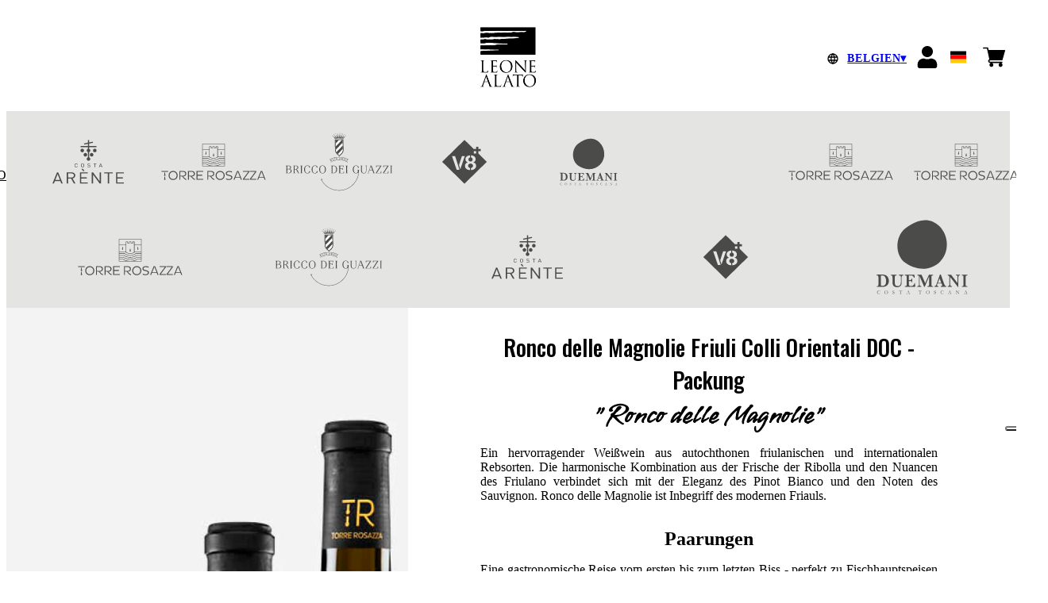

--- FILE ---
content_type: text/html; charset=utf-8
request_url: https://ecommerce.leonealato.net/be/eur/de/produkte/ronco-delle-magnolie-friuli-colli-orientali-doc-confezione
body_size: 12071
content:
<!DOCTYPE html><html><head><meta charSet="utf-8"/><meta name="viewport" content="width=device-width, initial-scale=1"/><link rel="preload" as="image" href="https://www.datocms-assets.com/119399/1708085251-torrerosazza_bundle_3.jpg?auto=format&amp;h=90"/><link rel="preload" as="image" href="https://www.datocms-assets.com/119399/1708349252-torrerosazza_11.jpg?auto=format&amp;h=90"/><link rel="preload" as="image" href="https://www.datocms-assets.com/119399/1708349257-torrerosazza_12.jpg?auto=format&amp;h=90"/><link rel="preload" as="image" href="https://www.datocms-assets.com/119399/1708349263-torrerosazza_13.jpg?auto=format&amp;h=90"/><link rel="preload" as="image" href="/images/icons/times.svg"/><link rel="stylesheet" href="/_next/static/chunks/971c2a17edca47d5.css" data-precedence="next"/><link rel="stylesheet" href="/_next/static/chunks/39f8333d56b377e0.css" data-precedence="next"/><link rel="stylesheet" href="/_next/static/chunks/c52b9deb00d98284.css" data-precedence="next"/><link rel="preload" as="script" fetchPriority="low" href="/_next/static/chunks/f8983db69ea27761.js"/><script src="/_next/static/chunks/9d83bf6be80f0152.js" async=""></script><script src="/_next/static/chunks/8ba968d24ba480f9.js" async=""></script><script src="/_next/static/chunks/c503035ed609efad.js" async=""></script><script src="/_next/static/chunks/4707448a3e0ffe15.js" async=""></script><script src="/_next/static/chunks/turbopack-34da2c0039231f9b.js" async=""></script><script src="/_next/static/chunks/f86ff78b1f6ea5a7.js" async=""></script><script src="/_next/static/chunks/f77c2b1247ad9037.js" async=""></script><script src="/_next/static/chunks/90518764143e94e7.js" async=""></script><script src="/_next/static/chunks/e728ab7f2ada3ae6.js" async=""></script><script src="/_next/static/chunks/e900db6bfbec1398.js" async=""></script><script src="/_next/static/chunks/4a27deb3307fe2b7.js" async=""></script><script src="/_next/static/chunks/afee7d9bd1f6d60d.js" async=""></script><script src="/_next/static/chunks/9e40b2944f36ca1b.js" async=""></script><script src="/_next/static/chunks/aba16040b3de4aaf.js" async=""></script><script src="/_next/static/chunks/72fe2f91e63f5c7e.js" async=""></script><script src="/_next/static/chunks/e79303741b28851e.js" async=""></script><script src="/_next/static/chunks/2fc23415490ab715.js" async=""></script><script src="/_next/static/chunks/5b8464ca3a2a43ad.js" async=""></script><link rel="preload" href="https://www.googletagmanager.com/gtm.js?id=GTM-PTVKKDWX" as="script"/><link rel="preload" href="//cdn.iubenda.com/cs/iubenda_cs.js" as="script"/><link rel="preload" href="https://leonealato.vercel.app/index.js" as="script"/><title>Ronco delle Magnolie Friuli Colli Orientali DOC  - Packung</title><meta name="description" content="Leone Alato"/><link rel="canonical" href="https://ecommerce.leonealato.net/be/eur/de/ronco-delle-magnolie-friuli-colli-orientali-doc-confezione"/><link rel="alternate" hrefLang="de" href="https://ecommerce.leonealato.net/be/eur/de/ronco-delle-magnolie-friuli-colli-orientali-doc-confezione"/><link rel="alternate" hrefLang="en" href="https://ecommerce.leonealato.net/be/eur/en/ronco-delle-magnolie-friuli-colli-orientali-doc-confezione"/><link rel="alternate" hrefLang="fr" href="https://ecommerce.leonealato.net/be/eur/fr/ronco-delle-magnolie-friuli-colli-orientali-doc-confezione"/><link rel="alternate" hrefLang="it" href="https://ecommerce.leonealato.net/be/eur/it/ronco-delle-magnolie-friuli-colli-orientali-doc-confezione"/><meta property="og:title" content="Ronco delle Magnolie Friuli Colli Orientali DOC  - Packung"/><meta property="og:description" content="Leone Alato"/><meta property="og:site_name" content="Leone Alato"/><meta property="og:locale" content="de"/><meta property="og:image" content="https://www.datocms-assets.com/119399/1708085251-torrerosazza_bundle_3.jpg?auto=format&amp;fit=max&amp;w=1200"/><meta property="og:image:width" content="1000"/><meta property="og:image:height" content="1000"/><meta property="og:type" content="article"/><meta name="twitter:card" content="summary"/><meta name="twitter:title" content="Ronco delle Magnolie Friuli Colli Orientali DOC  - Packung"/><meta name="twitter:description" content="Leone Alato"/><meta name="twitter:image" content="https://www.datocms-assets.com/119399/1708085251-torrerosazza_bundle_3.jpg?auto=format&amp;fit=max&amp;w=1200"/><meta name="twitter:image:width" content="1000"/><meta name="twitter:image:height" content="1000"/><link rel="icon" href="https://www.datocms-assets.com/119399/1709045232-dato_favicon.jpg?auto=format&amp;h=16&amp;w=16" sizes="16x16" type="image/jpg"/><link rel="icon" href="https://www.datocms-assets.com/119399/1709045232-dato_favicon.jpg?auto=format&amp;h=32&amp;w=32" sizes="32x32" type="image/jpg"/><link rel="icon" href="https://www.datocms-assets.com/119399/1709045232-dato_favicon.jpg?auto=format&amp;h=96&amp;w=96" sizes="96x96" type="image/jpg"/><link rel="icon" href="https://www.datocms-assets.com/119399/1709045232-dato_favicon.jpg?auto=format&amp;h=192&amp;w=192" sizes="192x192" type="image/jpg"/><link href="https://qr.leonealato.net/external.css" rel="stylesheet" type="text/css"/><script src="/_next/static/chunks/a6dad97d9634a72d.js" noModule=""></script></head><body><div hidden=""><!--$--><!--/$--></div><header><div class="wrap"><div class="nav"><div class="nav__menu"><nav class="site-nav"><div class="site-nav__toggle"><div class="site-nav__toggle__input__item"></div><div class="site-nav__toggle__input__item"></div><div class="site-nav__toggle__input__item"></div></div><div class="site-nav__menu "><div class="site-nav__toggle__label"><span class="site-nav__toggle__label__item"></span><span class="site-nav__toggle__label__item"></span></div><ul class="site-nav__menu__list"><li class="site-nav__menu__item "><a class="site-nav__menu__link " href="/be/eur/de/kategorien/torre-rosazza" title="TORRE ROSAZZA">TORRE ROSAZZA</a></li><li class="site-nav__menu__item "><a class="site-nav__menu__link " href="/be/eur/de/kategorien/costa-arente" title="COSTA ARENTE">COSTA ARENTE</a></li><li class="site-nav__menu__item "><a class="site-nav__menu__link " href="/be/eur/de/kategorien/duemani" title="DUEMANI">DUEMANI</a></li><li class="site-nav__menu__item "><a class="site-nav__menu__link " href="/be/eur/de/kategorien/bricco-dei-guazzi" title="BRICCO DEI GUAZZI">BRICCO DEI GUAZZI</a></li><li class="site-nav__menu__item "><a class="site-nav__menu__link " href="/be/eur/de/kategorien/v8-vineyards" title="V8+ VINEYARDS">V8+ VINEYARDS</a></li><li class="site-nav__menu__item "><a class="site-nav__menu__link " href="/be/eur/de/kategorien/maison-burtin" title="MAISON BURTIN">MAISON BURTIN</a></li><li class="site-nav__menu__item "><a class="site-nav__menu__link " href="/be/eur/de/kategorien/passione-agricola-1851" title="Birra &amp; Spirits &amp; Food">Birra &amp; Spirits &amp; Food</a></li><li class="site-nav__menu__item "><a class="site-nav__menu__link " href="#" title="CONFEZIONI REGALO">CONFEZIONI REGALO</a></li><li class="site-nav__menu__item "><a class="site-nav__menu__link " href="#" title="SPECIALE NATALE">SPECIALE NATALE</a></li></ul><div class="site-nav__account"><div class="locale-switcher"><a type="button" class="locale-switcher__link" title="de"><img alt="de" loading="lazy" width="20" height="20" decoding="async" data-nimg="1" class="locale-switcher__image" style="color:transparent" src="/images/flags/de.svg"/></a><div class="locale-switcher__dropdown"><a href="/be/eur/it/prodotti/ronco-delle-magnolie-friuli-colli-orientali-doc-confezione" class="locale-switcher__dropdown__link" title="it"><img alt="it" loading="lazy" width="50" height="20" decoding="async" data-nimg="1" class="locale-switcher__dropdown__image" style="color:transparent" src="/images/flags/it.svg"/></a><a href="/be/eur/en/products/ronco-delle-magnolie-friuli-colli-orientali-doc-confezione" class="locale-switcher__dropdown__link" title="en"><img alt="en" loading="lazy" width="50" height="20" decoding="async" data-nimg="1" class="locale-switcher__dropdown__image" style="color:transparent" src="/images/flags/en.svg"/></a><a href="/be/eur/fr/produits/ronco-delle-magnolie-friuli-colli-orientali-doc-confezione" class="locale-switcher__dropdown__link" title="fr"><img alt="fr" loading="lazy" width="50" height="20" decoding="async" data-nimg="1" class="locale-switcher__dropdown__image" style="color:transparent" src="/images/flags/fr.svg"/></a></div></div></div></div></nav></div><div class="nav__logo"><a href="/be/eur/de" aria-label="home"><picture><source srcSet="https://www.datocms-assets.com/119399/1716365480-leone-footer.png?auto=format&amp;dpr=0.25&amp;fit=max&amp;h=1800 385w,https://www.datocms-assets.com/119399/1716365480-leone-footer.png?auto=format&amp;dpr=0.5&amp;fit=max&amp;h=1800 770w,https://www.datocms-assets.com/119399/1716365480-leone-footer.png?auto=format&amp;dpr=0.75&amp;fit=max&amp;h=1800 1155w,https://www.datocms-assets.com/119399/1716365480-leone-footer.png?auto=format&amp;fit=max&amp;h=1800 1540w"/><img src="https://www.datocms-assets.com/119399/1716365480-leone-footer.png?auto=format&amp;fit=max&amp;h=1800" alt="" loading="lazy" style="aspect-ratio:revert-layer;width:revert-layer;max-width:revert-layer;height:revert-layer" referrerPolicy="no-referrer-when-downgrade"/></picture></a></div><div class="nav__account"><div class="auth__nav"><a href="/be/eur/de/account" class="auth__link" aria-label="Account"><svg width="28px" height="28px" xmlns="http://www.w3.org/2000/svg" viewBox="0 0 448 512" enable-background="new 0 0 14 16"><path fill="#000" d="M224 256c70.7 0 128-57.3 128-128S294.7 0 224 0 96 57.3 96 128s57.3 128 128 128zm89.6 32h-16.7c-22.2 10.2-46.9 16-72.9 16s-50.6-5.8-72.9-16h-16.7C60.2 288 0 348.2 0 422.4V464c0 26.5 21.5 48 48 48h352c26.5 0 48-21.5 48-48v-41.6c0-74.2-60.2-134.4-134.4-134.4z"></path></svg></a></div><div class="locale-switcher"><a type="button" class="locale-switcher__link" title="de"><img alt="de" loading="lazy" width="20" height="20" decoding="async" data-nimg="1" class="locale-switcher__image" style="color:transparent" src="/images/flags/de.svg"/></a><div class="locale-switcher__dropdown"><a href="/be/eur/it/prodotti/ronco-delle-magnolie-friuli-colli-orientali-doc-confezione" class="locale-switcher__dropdown__link" title="it"><img alt="it" loading="lazy" width="50" height="20" decoding="async" data-nimg="1" class="locale-switcher__dropdown__image" style="color:transparent" src="/images/flags/it.svg"/></a><a href="/be/eur/en/products/ronco-delle-magnolie-friuli-colli-orientali-doc-confezione" class="locale-switcher__dropdown__link" title="en"><img alt="en" loading="lazy" width="50" height="20" decoding="async" data-nimg="1" class="locale-switcher__dropdown__image" style="color:transparent" src="/images/flags/en.svg"/></a><a href="/be/eur/fr/produits/ronco-delle-magnolie-friuli-colli-orientali-doc-confezione" class="locale-switcher__dropdown__link" title="fr"><img alt="fr" loading="lazy" width="50" height="20" decoding="async" data-nimg="1" class="locale-switcher__dropdown__image" style="color:transparent" src="/images/flags/fr.svg"/></a></div></div><div class="cart_nav"><a href="/be/eur/de/cart" class="cart_link" title="cart"><svg width="28px" height="28px" xmlns="http://www.w3.org/2000/svg" viewBox="0 -31 512 512" enable-background="new 0 0 14 16"><path fill="#000" d="M166 300.004h271.004c6.71 0 12.598-4.438 14.414-10.883l60.004-210.004c1.289-4.527.406-9.39-2.434-13.152A15.034 15.034 0 00497.004 60H131.37l-10.723-48.25A15 15 0 00106 0H15C6.71 0 0 6.71 0 15c0 8.293 6.71 15 15 15h78.96l54.169 243.75C132.19 280.68 121 296.543 121 315.004c0 24.812 20.187 45 45 45h271.004c8.293 0 15-6.707 15-15 0-8.29-6.707-15-15-15H166c-8.262 0-15-6.723-15-15s6.738-15 15-15zm-15 105c0 24.816 20.188 45 45.004 45 24.812 0 45-20.184 45-45 0-24.813-20.188-45-45-45-24.816 0-45.004 20.187-45.004 45zm211.004 0c0 24.816 20.187 45 45 45 24.816 0 45-20.184 45-45 0-24.813-20.184-45-45-45-24.813 0-45 20.187-45 45zm0 0"></path></svg><span class="cart_number"></span></a></div></div></div></div></header><main class="wrap"><section><script type="application/ld+json">{"@context":"https://schema.org","@type":"Product","name":"Ronco delle Magnolie Friuli Colli Orientali DOC  - Packung","image":["https://www.datocms-assets.com/119399/1708085251-torrerosazza_bundle_3.jpg?auto=format&fit=max&h=1800","https://www.datocms-assets.com/119399/1708349252-torrerosazza_11.jpg?auto=format&fit=max&h=1800","https://www.datocms-assets.com/119399/1708349257-torrerosazza_12.jpg?auto=format&fit=max&h=1800","https://www.datocms-assets.com/119399/1708349263-torrerosazza_13.jpg?auto=format&fit=max&h=1800"],"description":"\"RONCO DELLE MAGNOLIE\"\n\nEin hervorragender Weißwein aus autochthonen friulanischen und internationalen\nRebsorten. Die harmonische Kombination aus der Frische der Ribolla und den\nNuancen des Friulano verbindet sich mit der Eleganz des Pinot Bianco und den\nNoten des Sauvignon. Ronco delle Magnolie ist Inbegriff des modernen Friauls.\n\nPAARUNGEN\n\nEine gastronomische Reise vom ersten bis zum letzten Biss - perfekt zu\nFischhauptspeisen und Gemüsegerichten, um jeden Geschmack zu intensivieren.\n\nENTHÄLT SULFITE","sku":"GQ00025E40021-WP_BUNDLE","brand":{"@type":"Brand","name":""},"offers":{"@type":"Offer","priceCurrency":"EUR","price":"220.07"}}</script></section><div class="category-menu"><div class="category-menu__list"><div class="category-menu__item"><a href="/be/eur/de/kategorien/costa-arente" title="COSTA ARENTE">COSTA ARENTE</a></div><div class="category-menu__item"><a href="/be/eur/de/kategorien/torre-rosazza" title="TORRE ROSAZZA">TORRE ROSAZZA</a></div><div class="category-menu__item"><a href="/be/eur/de/kategorien/bricco-dei-guazzi" title="BRICCO DEI GUAZZI">BRICCO DEI GUAZZI</a></div><div class="category-menu__item"><a href="/be/eur/de/kategorien/v8-vineyards" title="V8+ ">V8+ </a></div><div class="category-menu__item"><a href="/be/eur/de/kategorien/duemani" title="DUEMANI">DUEMANI</a></div><div class="category-menu__item"><a href="/be/eur/de/kategorien/geschenkboxen" title="GESCHENKBOXEN">GESCHENKBOXEN</a></div><div class="category-menu__item"><a href="/be/eur/de/kategorien/torre-rosazza-friuli-colli-orientali" title="TORRE ROSAZZA - FRIULI COLLI ORIENTALI">TORRE ROSAZZA - FRIULI COLLI ORIENTALI</a></div><div class="category-menu__item"><a href="/be/eur/de/kategorien/torre-rosazza-friuli-grave" title="TORRE ROSAZZA - FRIULI GRAVE">TORRE ROSAZZA - FRIULI GRAVE</a></div><div class="category-menu__item"><a href="/be/eur/de/kategorien/torre-rosazza-lis-vendranis" title="TORRE ROSAZZA - LIS VENDRANIS">TORRE ROSAZZA - LIS VENDRANIS</a></div><div class="category-menu__item"><a href="/be/eur/de/kategorien/bricco-dei-guazzi-categoria" title="BRICCO DEI GUAZZI - CATEGORIA">BRICCO DEI GUAZZI - CATEGORIA</a></div><div class="category-menu__item"><a href="/be/eur/de/kategorien/costa-arente-categoria" title="COSTA ARENTE - CATEGORIA">COSTA ARENTE - CATEGORIA</a></div><div class="category-menu__item"><a href="/be/eur/de/kategorien/v8-categoria" title="V8+ - CATEGORIA">V8+ - CATEGORIA</a></div><div class="category-menu__item"><a href="/be/eur/de/kategorien/duemani-categoria" title="DUEMANI - CATEGORIA">DUEMANI - CATEGORIA</a></div></div></div><div class="product-hero"><div class="product-hero__image"><div class="product-hero__image__gallery"><div class="swiper"><div class="swiper swiper-wrapper"><div class="swiper-wrapper"><div class="swiper-slide"><picture><source srcSet="https://www.datocms-assets.com/119399/1708085251-torrerosazza_bundle_3.jpg?auto=format&amp;dpr=0.25&amp;fit=max&amp;h=1800 250w,https://www.datocms-assets.com/119399/1708085251-torrerosazza_bundle_3.jpg?auto=format&amp;dpr=0.5&amp;fit=max&amp;h=1800 500w,https://www.datocms-assets.com/119399/1708085251-torrerosazza_bundle_3.jpg?auto=format&amp;dpr=0.75&amp;fit=max&amp;h=1800 750w,https://www.datocms-assets.com/119399/1708085251-torrerosazza_bundle_3.jpg?auto=format&amp;fit=max&amp;h=1800 1000w"/><img src="https://www.datocms-assets.com/119399/1708085251-torrerosazza_bundle_3.jpg?auto=format&amp;fit=max&amp;h=1800" alt="" fetchPriority="high" style="aspect-ratio:revert-layer;width:revert-layer;max-width:revert-layer;height:revert-layer" referrerPolicy="no-referrer-when-downgrade"/></picture></div><div class="swiper-slide"><picture><source srcSet="https://www.datocms-assets.com/119399/1708349252-torrerosazza_11.jpg?auto=format&amp;dpr=0.25&amp;fit=max&amp;h=1800 250w,https://www.datocms-assets.com/119399/1708349252-torrerosazza_11.jpg?auto=format&amp;dpr=0.5&amp;fit=max&amp;h=1800 500w,https://www.datocms-assets.com/119399/1708349252-torrerosazza_11.jpg?auto=format&amp;dpr=0.75&amp;fit=max&amp;h=1800 750w,https://www.datocms-assets.com/119399/1708349252-torrerosazza_11.jpg?auto=format&amp;fit=max&amp;h=1800 1000w"/><img src="https://www.datocms-assets.com/119399/1708349252-torrerosazza_11.jpg?auto=format&amp;fit=max&amp;h=1800" alt="" loading="lazy" style="aspect-ratio:revert-layer;width:revert-layer;max-width:revert-layer;height:revert-layer" referrerPolicy="no-referrer-when-downgrade"/></picture></div><div class="swiper-slide"><picture><source srcSet="https://www.datocms-assets.com/119399/1708349257-torrerosazza_12.jpg?auto=format&amp;dpr=0.25&amp;fit=max&amp;h=1800 250w,https://www.datocms-assets.com/119399/1708349257-torrerosazza_12.jpg?auto=format&amp;dpr=0.5&amp;fit=max&amp;h=1800 500w,https://www.datocms-assets.com/119399/1708349257-torrerosazza_12.jpg?auto=format&amp;dpr=0.75&amp;fit=max&amp;h=1800 750w,https://www.datocms-assets.com/119399/1708349257-torrerosazza_12.jpg?auto=format&amp;fit=max&amp;h=1800 1000w"/><img src="https://www.datocms-assets.com/119399/1708349257-torrerosazza_12.jpg?auto=format&amp;fit=max&amp;h=1800" alt="" loading="lazy" style="aspect-ratio:revert-layer;width:revert-layer;max-width:revert-layer;height:revert-layer" referrerPolicy="no-referrer-when-downgrade"/></picture></div><div class="swiper-slide"><picture><source srcSet="https://www.datocms-assets.com/119399/1708349263-torrerosazza_13.jpg?auto=format&amp;dpr=0.25&amp;fit=max&amp;h=1800 250w,https://www.datocms-assets.com/119399/1708349263-torrerosazza_13.jpg?auto=format&amp;dpr=0.5&amp;fit=max&amp;h=1800 500w,https://www.datocms-assets.com/119399/1708349263-torrerosazza_13.jpg?auto=format&amp;dpr=0.75&amp;fit=max&amp;h=1800 750w,https://www.datocms-assets.com/119399/1708349263-torrerosazza_13.jpg?auto=format&amp;fit=max&amp;h=1800 1000w"/><img src="https://www.datocms-assets.com/119399/1708349263-torrerosazza_13.jpg?auto=format&amp;fit=max&amp;h=1800" alt="" loading="lazy" style="aspect-ratio:revert-layer;width:revert-layer;max-width:revert-layer;height:revert-layer" referrerPolicy="no-referrer-when-downgrade"/></picture></div></div></div><div class="swiper-button-prev"></div><div class="swiper-button-next"></div></div><div class="product-hero__image__thumbs"><div class="swiper"><div class="swiper swiper-wrapper"><div class="swiper-wrapper"><div class="swiper-slide"><img src="https://www.datocms-assets.com/119399/1708085251-torrerosazza_bundle_3.jpg?auto=format&amp;h=90" alt="https://www.datocms-assets.com/119399/1708085251-torrerosazza_bundle_3.jpg?auto=format&amp;h=90"/></div><div class="swiper-slide"><img src="https://www.datocms-assets.com/119399/1708349252-torrerosazza_11.jpg?auto=format&amp;h=90" alt="https://www.datocms-assets.com/119399/1708349252-torrerosazza_11.jpg?auto=format&amp;h=90"/></div><div class="swiper-slide"><img src="https://www.datocms-assets.com/119399/1708349257-torrerosazza_12.jpg?auto=format&amp;h=90" alt="https://www.datocms-assets.com/119399/1708349257-torrerosazza_12.jpg?auto=format&amp;h=90"/></div><div class="swiper-slide"><img src="https://www.datocms-assets.com/119399/1708349263-torrerosazza_13.jpg?auto=format&amp;h=90" alt="https://www.datocms-assets.com/119399/1708349263-torrerosazza_13.jpg?auto=format&amp;h=90"/></div></div></div></div></div></div></div><div class="product-hero__content"><h1 class="product-hero__title">Ronco delle Magnolie Friuli Colli Orientali DOC  - Packung</h1><div class="product-hero__description"><h3><span data-sheets-root="1" data-sheets-value="{&quot;1&quot;:2,&quot;2&quot;:&quot;\&quot;Ronco delle Magnolie\&quot;&quot;}" data-sheets-userformat="{&quot;2&quot;:15191,&quot;3&quot;:{&quot;1&quot;:0},&quot;4&quot;:{&quot;1&quot;:2,&quot;2&quot;:16777215},&quot;5&quot;:{&quot;1&quot;:[{&quot;1&quot;:2,&quot;2&quot;:0,&quot;5&quot;:{&quot;1&quot;:2,&quot;2&quot;:0}},{&quot;1&quot;:0,&quot;2&quot;:0,&quot;3&quot;:3},{&quot;1&quot;:1,&quot;2&quot;:0,&quot;4&quot;:3}]},&quot;7&quot;:{&quot;1&quot;:[{&quot;1&quot;:2,&quot;2&quot;:0,&quot;5&quot;:{&quot;1&quot;:2,&quot;2&quot;:0}},{&quot;1&quot;:0,&quot;2&quot;:0,&quot;3&quot;:3},{&quot;1&quot;:1,&quot;2&quot;:0,&quot;4&quot;:3}]},&quot;9&quot;:0,&quot;11&quot;:0,&quot;12&quot;:0,&quot;14&quot;:{&quot;1&quot;:2,&quot;2&quot;:0},&quot;15&quot;:&quot;Arial&quot;,&quot;16&quot;:9}">"Ronco delle Magnolie"</span></h3>
<p><span>Ein hervorragender Wei&szlig;wein aus autochthonen friulanischen und internationalen Rebsorten. Die harmonische Kombination aus der Frische der Ribolla und den Nuancen des Friulano verbindet sich mit der Eleganz des Pinot Bianco und den Noten des Sauvignon. Ronco delle Magnolie ist Inbegriff des modernen Friauls. </span></p>
<h5><span>Paarungen</span></h5>
<p><span>Eine gastronomische Reise vom ersten bis zum letzten Biss - perfekt zu Fischhauptspeisen und Gem&uuml;segerichten, um jeden Geschmack zu intensivieren. </span></p>
<h6><span>enth&auml;lt Sulfite</span></h6></div><div class="product-hero__content__wrap"><div class="product-loading"><div class="product-hero__price"></div><div class="product-hero__component"><div class="product-hero__availability__wrap"></div><div class="line-2"></div></div></div></div><div class="product-hero__info-list"><div class="product-hero__info-item"><div class="product-info"><div class="product-info__icon"><picture><source srcSet="https://www.datocms-assets.com/119399/1708937221-jahrgang_8.png?auto=format&amp;dpr=0.25&amp;max-w=1600 156w,https://www.datocms-assets.com/119399/1708937221-jahrgang_8.png?auto=format&amp;dpr=0.5&amp;max-w=3200 312w,https://www.datocms-assets.com/119399/1708937221-jahrgang_8.png?auto=format&amp;dpr=0.75&amp;max-w=4800 468w,https://www.datocms-assets.com/119399/1708937221-jahrgang_8.png?auto=format&amp;max-w=80 625w"/><img src="https://www.datocms-assets.com/119399/1708937221-jahrgang_8.png?auto=format&amp;max-w=80" alt="" loading="lazy" style="aspect-ratio:revert-layer;width:revert-layer;max-width:revert-layer;height:revert-layer" referrerPolicy="no-referrer-when-downgrade"/></picture></div><div class="product-info__content"><div class="product-info__title"></div><div class="product-info__text"></div></div></div></div><div class="product-hero__info-item"><div class="product-info"><div class="product-info__icon"><picture><source srcSet="https://www.datocms-assets.com/119399/1708936734-bezeichnung_1.png?auto=format&amp;dpr=0.25&amp;max-w=1600 156w,https://www.datocms-assets.com/119399/1708936734-bezeichnung_1.png?auto=format&amp;dpr=0.5&amp;max-w=3200 312w,https://www.datocms-assets.com/119399/1708936734-bezeichnung_1.png?auto=format&amp;dpr=0.75&amp;max-w=4800 468w,https://www.datocms-assets.com/119399/1708936734-bezeichnung_1.png?auto=format&amp;max-w=80 625w"/><img src="https://www.datocms-assets.com/119399/1708936734-bezeichnung_1.png?auto=format&amp;max-w=80" alt="" loading="lazy" style="aspect-ratio:revert-layer;width:revert-layer;max-width:revert-layer;height:revert-layer" referrerPolicy="no-referrer-when-downgrade"/></picture></div><div class="product-info__content"><div class="product-info__title"></div><div class="product-info__text"></div></div></div></div><div class="product-hero__info-item"><div class="product-info"><div class="product-info__icon"><picture><source srcSet="https://www.datocms-assets.com/119399/1708937169-rebsorte_26.png?auto=format&amp;dpr=0.25&amp;max-w=1600 156w,https://www.datocms-assets.com/119399/1708937169-rebsorte_26.png?auto=format&amp;dpr=0.5&amp;max-w=3200 312w,https://www.datocms-assets.com/119399/1708937169-rebsorte_26.png?auto=format&amp;dpr=0.75&amp;max-w=4800 468w,https://www.datocms-assets.com/119399/1708937169-rebsorte_26.png?auto=format&amp;max-w=80 625w"/><img src="https://www.datocms-assets.com/119399/1708937169-rebsorte_26.png?auto=format&amp;max-w=80" alt="" loading="lazy" style="aspect-ratio:revert-layer;width:revert-layer;max-width:revert-layer;height:revert-layer" referrerPolicy="no-referrer-when-downgrade"/></picture></div><div class="product-info__content"><div class="product-info__title"></div><div class="product-info__text"></div></div></div></div><div class="product-hero__info-item"><div class="product-info"><div class="product-info__icon"><picture><source srcSet="https://www.datocms-assets.com/119399/1708936875-alkoholgehalt_6.png?auto=format&amp;dpr=0.25&amp;max-w=1600 156w,https://www.datocms-assets.com/119399/1708936875-alkoholgehalt_6.png?auto=format&amp;dpr=0.5&amp;max-w=3200 312w,https://www.datocms-assets.com/119399/1708936875-alkoholgehalt_6.png?auto=format&amp;dpr=0.75&amp;max-w=4800 468w,https://www.datocms-assets.com/119399/1708936875-alkoholgehalt_6.png?auto=format&amp;max-w=80 625w"/><img src="https://www.datocms-assets.com/119399/1708936875-alkoholgehalt_6.png?auto=format&amp;max-w=80" alt="" loading="lazy" style="aspect-ratio:revert-layer;width:revert-layer;max-width:revert-layer;height:revert-layer" referrerPolicy="no-referrer-when-downgrade"/></picture></div><div class="product-info__content"><div class="product-info__title"></div><div class="product-info__text"></div></div></div></div><div class="product-hero__info-item"><div class="product-info"><div class="product-info__icon"><picture><source srcSet="https://www.datocms-assets.com/119399/1708936772-flaschengrosse_2.png?auto=format&amp;dpr=0.25&amp;max-w=1600 156w,https://www.datocms-assets.com/119399/1708936772-flaschengrosse_2.png?auto=format&amp;dpr=0.5&amp;max-w=3200 312w,https://www.datocms-assets.com/119399/1708936772-flaschengrosse_2.png?auto=format&amp;dpr=0.75&amp;max-w=4800 468w,https://www.datocms-assets.com/119399/1708936772-flaschengrosse_2.png?auto=format&amp;max-w=80 625w"/><img src="https://www.datocms-assets.com/119399/1708936772-flaschengrosse_2.png?auto=format&amp;max-w=80" alt="" loading="lazy" style="aspect-ratio:revert-layer;width:revert-layer;max-width:revert-layer;height:revert-layer" referrerPolicy="no-referrer-when-downgrade"/></picture></div><div class="product-info__content"><div class="product-info__title"></div><div class="product-info__text"></div></div></div></div><div class="product-hero__info-item"><div class="product-info"><div class="product-info__icon"><picture><source srcSet="https://www.datocms-assets.com/119399/1708936707-serviertemperatur_3.png?auto=format&amp;dpr=0.25&amp;max-w=1600 156w,https://www.datocms-assets.com/119399/1708936707-serviertemperatur_3.png?auto=format&amp;dpr=0.5&amp;max-w=3200 312w,https://www.datocms-assets.com/119399/1708936707-serviertemperatur_3.png?auto=format&amp;dpr=0.75&amp;max-w=4800 468w,https://www.datocms-assets.com/119399/1708936707-serviertemperatur_3.png?auto=format&amp;max-w=80 625w"/><img src="https://www.datocms-assets.com/119399/1708936707-serviertemperatur_3.png?auto=format&amp;max-w=80" alt="" loading="lazy" style="aspect-ratio:revert-layer;width:revert-layer;max-width:revert-layer;height:revert-layer" referrerPolicy="no-referrer-when-downgrade"/></picture></div><div class="product-info__content"><div class="product-info__title"></div><div class="product-info__text"></div></div></div></div></div></div></div><div class="gtm-product-list"><div class="related-product "><div class="related-product__title">das könnte dir auch gefallen</div><div class="related-product__content"><div class="product-list"><div class="product-list__item "><div class="product-box"><div class="product-box__header"><a href="/be/eur/de/produkte/ronco-delle-magnolie-friuli-colli-orientali-doc"><div class="product-box__image"><picture><source srcSet="https://www.datocms-assets.com/119399/1708349228-torrerosazza_10.jpg?auto=format&amp;dpr=0.25&amp;fit=max&amp;h=800 200w,https://www.datocms-assets.com/119399/1708349228-torrerosazza_10.jpg?auto=format&amp;dpr=0.5&amp;fit=max&amp;h=800 400w,https://www.datocms-assets.com/119399/1708349228-torrerosazza_10.jpg?auto=format&amp;dpr=0.75&amp;fit=max&amp;h=800 600w,https://www.datocms-assets.com/119399/1708349228-torrerosazza_10.jpg?auto=format&amp;fit=max&amp;h=800 800w"/><img src="https://www.datocms-assets.com/119399/1708349228-torrerosazza_10.jpg?auto=format&amp;fit=max&amp;h=800" alt="" loading="lazy" style="aspect-ratio:revert-layer;width:revert-layer;max-width:revert-layer;height:revert-layer" referrerPolicy="no-referrer-when-downgrade"/></picture></div><div class="product-box__title">Ronco delle Magnolie Friuli Colli Orientali DOC</div></a></div><div class="product-box__body"><div class="product-box-loading"><div class="product-box__price"></div><div class="product-box__action"></div></div></div></div></div><div class="product-list__item "><div class="product-box"><div class="product-box__header"><a href="/be/eur/de/produkte/magnum-ronco-delle-magnolie-friuli-colli-orientali-doc"><div class="product-box__image"><picture><source srcSet="https://www.datocms-assets.com/119399/1708349228-torrerosazza_10.jpg?auto=format&amp;dpr=0.25&amp;fit=max&amp;h=800 200w,https://www.datocms-assets.com/119399/1708349228-torrerosazza_10.jpg?auto=format&amp;dpr=0.5&amp;fit=max&amp;h=800 400w,https://www.datocms-assets.com/119399/1708349228-torrerosazza_10.jpg?auto=format&amp;dpr=0.75&amp;fit=max&amp;h=800 600w,https://www.datocms-assets.com/119399/1708349228-torrerosazza_10.jpg?auto=format&amp;fit=max&amp;h=800 800w"/><img src="https://www.datocms-assets.com/119399/1708349228-torrerosazza_10.jpg?auto=format&amp;fit=max&amp;h=800" alt="" loading="lazy" style="aspect-ratio:revert-layer;width:revert-layer;max-width:revert-layer;height:revert-layer" referrerPolicy="no-referrer-when-downgrade"/></picture></div><div class="product-box__title">Magnum Ronco delle Magnolie Friuli Colli Orientali DOC</div></a></div><div class="product-box__body"><div class="product-box-loading"><div class="product-box__price"></div><div class="product-box__action"></div></div></div></div></div></div></div></div></div></main><footer class="footer"><div class="footer__main"><div class="footer__logo"><a href="/be/eur/de" aria-label="home"><picture><source srcSet="https://www.datocms-assets.com/119399/1716365480-leone-footer.png?auto=format&amp;dpr=0.25&amp;fit=max&amp;h=1800 385w,https://www.datocms-assets.com/119399/1716365480-leone-footer.png?auto=format&amp;dpr=0.5&amp;fit=max&amp;h=1800 770w,https://www.datocms-assets.com/119399/1716365480-leone-footer.png?auto=format&amp;dpr=0.75&amp;fit=max&amp;h=1800 1155w,https://www.datocms-assets.com/119399/1716365480-leone-footer.png?auto=format&amp;fit=max&amp;h=1800 1540w"/><img src="https://www.datocms-assets.com/119399/1716365480-leone-footer.png?auto=format&amp;fit=max&amp;h=1800" alt="" loading="lazy" style="aspect-ratio:revert-layer;width:revert-layer;max-width:revert-layer;height:revert-layer" referrerPolicy="no-referrer-when-downgrade"/></picture></a></div><div class="footer__blocks"><div class="footer__blocks__item"><h4 class="footer__blocks__item__title">Kontakt</h4><div class="footer__blocks__item__content"><p><span data-sheets-root="1" data-sheets-value="{&quot;1&quot;:2,&quot;2&quot;:&quot;LEONE ALATO SPA&quot;}" data-sheets-userformat="{&quot;2&quot;:14393,&quot;3&quot;:{&quot;1&quot;:0},&quot;6&quot;:{&quot;1&quot;:[{&quot;1&quot;:2,&quot;2&quot;:0,&quot;5&quot;:{&quot;1&quot;:2,&quot;2&quot;:0}},{&quot;1&quot;:0,&quot;2&quot;:0,&quot;3&quot;:3},{&quot;1&quot;:1,&quot;2&quot;:0,&quot;4&quot;:1}]},&quot;7&quot;:{&quot;1&quot;:[{&quot;1&quot;:2,&quot;2&quot;:0,&quot;5&quot;:{&quot;1&quot;:2,&quot;2&quot;:0}},{&quot;1&quot;:0,&quot;2&quot;:0,&quot;3&quot;:3},{&quot;1&quot;:1,&quot;2&quot;:0,&quot;4&quot;:2}]},&quot;8&quot;:{&quot;1&quot;:[{&quot;1&quot;:2,&quot;2&quot;:0,&quot;5&quot;:{&quot;1&quot;:2,&quot;2&quot;:0}},{&quot;1&quot;:0,&quot;2&quot;:0,&quot;3&quot;:3},{&quot;1&quot;:1,&quot;2&quot;:0,&quot;4&quot;:1}]},&quot;14&quot;:{&quot;1&quot;:2,&quot;2&quot;:0},&quot;15&quot;:&quot;Arial&quot;,&quot;16&quot;:10}">LEONE ALATO SPA</span><br /><span data-sheets-root="1" data-sheets-value="{&quot;1&quot;:2,&quot;2&quot;:&quot;ltla@pec.generaligroup.com&quot;}" data-sheets-userformat="{&quot;2&quot;:14393,&quot;3&quot;:{&quot;1&quot;:0},&quot;6&quot;:{&quot;1&quot;:[{&quot;1&quot;:2,&quot;2&quot;:0,&quot;5&quot;:{&quot;1&quot;:2,&quot;2&quot;:0}},{&quot;1&quot;:0,&quot;2&quot;:0,&quot;3&quot;:3},{&quot;1&quot;:1,&quot;2&quot;:0,&quot;4&quot;:1}]},&quot;7&quot;:{&quot;1&quot;:[{&quot;1&quot;:2,&quot;2&quot;:0,&quot;5&quot;:{&quot;1&quot;:2,&quot;2&quot;:0}},{&quot;1&quot;:0,&quot;2&quot;:0,&quot;3&quot;:3},{&quot;1&quot;:1,&quot;2&quot;:0,&quot;4&quot;:1}]},&quot;8&quot;:{&quot;1&quot;:[{&quot;1&quot;:2,&quot;2&quot;:0,&quot;5&quot;:{&quot;1&quot;:2,&quot;2&quot;:0}},{&quot;1&quot;:0,&quot;2&quot;:0,&quot;3&quot;:3},{&quot;1&quot;:1,&quot;2&quot;:0,&quot;4&quot;:1}]},&quot;14&quot;:{&quot;1&quot;:2,&quot;2&quot;:0},&quot;15&quot;:&quot;Arial&quot;,&quot;16&quot;:10}">Via Monsignor P.L. Zovatto 71 <br /></span><span data-sheets-root="1" data-sheets-value="{&quot;1&quot;:2,&quot;2&quot;:&quot;ltla@pec.generaligroup.com&quot;}" data-sheets-userformat="{&quot;2&quot;:14393,&quot;3&quot;:{&quot;1&quot;:0},&quot;6&quot;:{&quot;1&quot;:[{&quot;1&quot;:2,&quot;2&quot;:0,&quot;5&quot;:{&quot;1&quot;:2,&quot;2&quot;:0}},{&quot;1&quot;:0,&quot;2&quot;:0,&quot;3&quot;:3},{&quot;1&quot;:1,&quot;2&quot;:0,&quot;4&quot;:1}]},&quot;7&quot;:{&quot;1&quot;:[{&quot;1&quot;:2,&quot;2&quot;:0,&quot;5&quot;:{&quot;1&quot;:2,&quot;2&quot;:0}},{&quot;1&quot;:0,&quot;2&quot;:0,&quot;3&quot;:3},{&quot;1&quot;:1,&quot;2&quot;:0,&quot;4&quot;:1}]},&quot;8&quot;:{&quot;1&quot;:[{&quot;1&quot;:2,&quot;2&quot;:0,&quot;5&quot;:{&quot;1&quot;:2,&quot;2&quot;:0}},{&quot;1&quot;:0,&quot;2&quot;:0,&quot;3&quot;:3},{&quot;1&quot;:1,&quot;2&quot;:0,&quot;4&quot;:1}]},&quot;14&quot;:{&quot;1&quot;:2,&quot;2&quot;:0},&quot;15&quot;:&quot;Arial&quot;,&quot;16&quot;:10}">30020 Loncon di Annone Veneto (VE)- Italy<br /></span>Share Capital &euro; <span>30.000.000 i.v.</span><br />P.IVA and Tax ID code05090510966<br />R.E.A. <span data-sheets-root="1" data-sheets-value="{&quot;1&quot;:2,&quot;2&quot;:&quot;TS - 207743&quot;}" data-sheets-userformat="{&quot;2&quot;:14393,&quot;3&quot;:{&quot;1&quot;:0},&quot;6&quot;:{&quot;1&quot;:[{&quot;1&quot;:2,&quot;2&quot;:0,&quot;5&quot;:{&quot;1&quot;:2,&quot;2&quot;:0}},{&quot;1&quot;:0,&quot;2&quot;:0,&quot;3&quot;:3},{&quot;1&quot;:1,&quot;2&quot;:0,&quot;4&quot;:1}]},&quot;7&quot;:{&quot;1&quot;:[{&quot;1&quot;:2,&quot;2&quot;:0,&quot;5&quot;:{&quot;1&quot;:2,&quot;2&quot;:0}},{&quot;1&quot;:0,&quot;2&quot;:0,&quot;3&quot;:3},{&quot;1&quot;:1,&quot;2&quot;:0,&quot;4&quot;:1}]},&quot;8&quot;:{&quot;1&quot;:[{&quot;1&quot;:2,&quot;2&quot;:0,&quot;5&quot;:{&quot;1&quot;:2,&quot;2&quot;:0}},{&quot;1&quot;:0,&quot;2&quot;:0,&quot;3&quot;:3},{&quot;1&quot;:1,&quot;2&quot;:0,&quot;4&quot;:1}]},&quot;14&quot;:{&quot;1&quot;:2,&quot;2&quot;:0},&quot;15&quot;:&quot;Arial&quot;,&quot;16&quot;:10}">TS - 207743</span><br /><span data-sheets-root="1" data-sheets-value="{&quot;1&quot;:2,&quot;2&quot;:&quot;ltla@pec.generaligroup.com&quot;}" data-sheets-userformat="{&quot;2&quot;:14393,&quot;3&quot;:{&quot;1&quot;:0},&quot;6&quot;:{&quot;1&quot;:[{&quot;1&quot;:2,&quot;2&quot;:0,&quot;5&quot;:{&quot;1&quot;:2,&quot;2&quot;:0}},{&quot;1&quot;:0,&quot;2&quot;:0,&quot;3&quot;:3},{&quot;1&quot;:1,&quot;2&quot;:0,&quot;4&quot;:1}]},&quot;7&quot;:{&quot;1&quot;:[{&quot;1&quot;:2,&quot;2&quot;:0,&quot;5&quot;:{&quot;1&quot;:2,&quot;2&quot;:0}},{&quot;1&quot;:0,&quot;2&quot;:0,&quot;3&quot;:3},{&quot;1&quot;:1,&quot;2&quot;:0,&quot;4&quot;:1}]},&quot;8&quot;:{&quot;1&quot;:[{&quot;1&quot;:2,&quot;2&quot;:0,&quot;5&quot;:{&quot;1&quot;:2,&quot;2&quot;:0}},{&quot;1&quot;:0,&quot;2&quot;:0,&quot;3&quot;:3},{&quot;1&quot;:1,&quot;2&quot;:0,&quot;4&quot;:1}]},&quot;14&quot;:{&quot;1&quot;:2,&quot;2&quot;:0},&quot;15&quot;:&quot;Arial&quot;,&quot;16&quot;:10}">ltla@pec.generaligroup.com</span></p></div></div><div class="footer__blocks__item"><h4 class="footer__blocks__item__title">Unsere Weinkeller</h4><div class="footer__blocks__item__content"><p><a href="https://www.briccodeiguazzi.it/en" target="_blank" rel="noopener">Bricco dei Guazzi</a></p>
<p><a href="https://www.costarente.it/en" target="_blank" rel="noopener">Costa Ar&egrave;nte</a></p>
<p><a href="https://www.maisonburtin.com/en/" target="_blank" rel="noopener">Maison Burtin</a></p>
<p><a href="https://www.torrerosazza.com/en" target="_blank" rel="noopener">Torre Rosazza</a></p>
<p><a href="https://www.proseccov8.com/en" target="_blank" rel="noopener">V8+</a></p></div></div><div class="footer__blocks__item"><h4 class="footer__blocks__item__title">Customer Care &amp; Legal</h4><div class="footer__blocks__item__content"><p style="text-align: left;"><a href="mailto:leonealato@wineplatform.it">leonealato@wineplatform.it</a></p></div><div class="footer__blocks__item__link"><a href="/be/eur/de/cookie-policy">Cookie-Richtlinie</a></div><div class="footer__blocks__item__link"><a href="/be/eur/de/privacy-policy">Datenschutzerklärung</a></div><div class="footer__blocks__item__link"><a href="/be/eur/de/tos">Allgemeine Geschäftsbedingungen</a></div><div class="footer__blocks__item__link"><a href="/be/eur/de/shipping">Lieferung &amp; Versand</a></div></div></div></div></footer><!--$?--><template id="B:0"></template><!--/$--><div aria-label="Authentication"><div class="dialog "><div class="dialog__frame"><div class="dialog__header"><div class="dialog__close"><img class="dialog__close__icon" src="/images/icons/times.svg" alt="close"/></div></div><div class="dialog__body"><div class="auth"><h4 class="auth__title">anmelden</h4><form class="login"><div class="form_field"><label class="form_label">E-Mail-Addresse</label><input type="email" placeholder="E-Mail-Addresse" class="form_input" autoComplete="email" name="email"/><p class="form_error"></p></div><div class="form_field"><label class="form_label">Passwort</label><input type="password" placeholder="Passwort" class="form_input" autoComplete="current-password" name="password"/><p class="form_error"></p></div><button class="button--primary" type="submit">anmelden</button></form><button type="button" class="button--small-primary-link">Passwort vergessen?</button></div></div><div class="dialog__footer"><button class="button--small-primary-link" type="button">Haben Sie kein Konto? Erstellen Sie Ihr Konto</button></div></div></div></div><div class="dialog feedback-dialog"><div class="dialog__frame"><div class="dialog__header"><div class="dialog__close"><svg xmlns="http://www.w3.org/2000/svg" width="20" height="20" class="nav_color_icon"><g fill="#000" fill-rule="evenodd"><rect width="25" height="2" x="-2.954" y="8.686" rx="1" transform="rotate(45 9.546 9.686)"></rect><rect width="25" height="2" x="-2.954" y="8.686" rx="1" transform="rotate(-46 9.546 9.686)"></rect></g></svg></div></div><div class="dialog__body__content"><span class="dialog__body__content--title">Willkommen<!-- --> <b></b></span></div><div class="dialog__footer"><div class="feedback-dialog__buttons"><button type="button" class="feedback-dialog__buttons__cart">mit dem Einkaufen fortfahren</button><a href="/be/eur/de/account" class="feedback-dialog__buttons__close">Zu Ihrem Profil gehen</a></div></div></div></div><!--$--><!--/$--><!--$--><!--/$--><script>requestAnimationFrame(function(){$RT=performance.now()});</script><script src="/_next/static/chunks/f8983db69ea27761.js" id="_R_" async=""></script><div hidden id="S:0"><div class="market-dialog "><div class="market-dialog__frame"><div class="market-dialog__header">Versandland wählen</div><form><div class="market-dialog__body"><div class="market-dialog__select"><select title="Versandland wählen" class="market-dialog__select__inner"><option value="BE">Belgien</option><option value="DE">Deutschland</option><option value="FR">Frankreich</option><option value="NL">Holland</option><option value="HK">Hong Kong</option><option value="IS">Island</option><option value="IT" selected="">Italien</option><option value="JP">Japan</option><option value="CO">Kolumbien</option><option value="NZ">Neuseeland</option><option value="NO">Norway</option><option value="CH">Schweiz</option><option value="SG">Singapore</option><option value="ZA">South Africa</option><option value="ES">Spanien</option><option value="TW">Taiwan</option><option value="US">Vereinigte Staaten</option><option value="GB">Vereinigtes Königreich</option><option value="AT">Österreich</option></select></div><div class="market-dialog__header">Sprache wählen</div><div class="market-dialog__select"><select title="Sprache wählen" class="market-dialog__select__inner"><option value="it">🇮🇹<!-- --> <!-- -->Italiano</option><option value="en">🇬🇧<!-- --> <!-- -->English</option><option value="de" selected="">🇩🇪<!-- --> <!-- -->Deutsch</option><option value="fr">🇫🇷<!-- --> <!-- -->French</option></select></div><div class="dialog__footer"><button type="submit" class="button--primary">auswählen</button></div></div></form></div></div></div><script>$RB=[];$RV=function(a){$RT=performance.now();for(var b=0;b<a.length;b+=2){var c=a[b],e=a[b+1];null!==e.parentNode&&e.parentNode.removeChild(e);var f=c.parentNode;if(f){var g=c.previousSibling,h=0;do{if(c&&8===c.nodeType){var d=c.data;if("/$"===d||"/&"===d)if(0===h)break;else h--;else"$"!==d&&"$?"!==d&&"$~"!==d&&"$!"!==d&&"&"!==d||h++}d=c.nextSibling;f.removeChild(c);c=d}while(c);for(;e.firstChild;)f.insertBefore(e.firstChild,c);g.data="$";g._reactRetry&&requestAnimationFrame(g._reactRetry)}}a.length=0};
$RC=function(a,b){if(b=document.getElementById(b))(a=document.getElementById(a))?(a.previousSibling.data="$~",$RB.push(a,b),2===$RB.length&&("number"!==typeof $RT?requestAnimationFrame($RV.bind(null,$RB)):(a=performance.now(),setTimeout($RV.bind(null,$RB),2300>a&&2E3<a?2300-a:$RT+300-a)))):b.parentNode.removeChild(b)};$RC("B:0","S:0")</script><script>(self.__next_f=self.__next_f||[]).push([0])</script><script>self.__next_f.push([1,"1:\"$Sreact.fragment\"\n2:I[49093,[\"/_next/static/chunks/f86ff78b1f6ea5a7.js\",\"/_next/static/chunks/f77c2b1247ad9037.js\",\"/_next/static/chunks/90518764143e94e7.js\",\"/_next/static/chunks/e728ab7f2ada3ae6.js\",\"/_next/static/chunks/e900db6bfbec1398.js\",\"/_next/static/chunks/4a27deb3307fe2b7.js\",\"/_next/static/chunks/afee7d9bd1f6d60d.js\"],\"default\"]\n3:I[78980,[\"/_next/static/chunks/f86ff78b1f6ea5a7.js\",\"/_next/static/chunks/f77c2b1247ad9037.js\",\"/_next/static/chunks/90518764143e94e7.js\",\"/_next/static/chunks/e728ab7f2ada3ae6.js\",\"/_next/static/chunks/e900db6bfbec1398.js\",\"/_next/static/chunks/4a27deb3307fe2b7.js\",\"/_next/static/chunks/afee7d9bd1f6d60d.js\"],\"default\"]\n4:I[39756,[\"/_next/static/chunks/f86ff78b1f6ea5a7.js\",\"/_next/static/chunks/f77c2b1247ad9037.js\",\"/_next/static/chunks/90518764143e94e7.js\",\"/_next/static/chunks/e728ab7f2ada3ae6.js\",\"/_next/static/chunks/e900db6bfbec1398.js\",\"/_next/static/chunks/4a27deb3307fe2b7.js\",\"/_next/static/chunks/afee7d9bd1f6d60d.js\"],\"default\"]\n5:I[37457,[\"/_next/static/chunks/f86ff78b1f6ea5a7.js\",\"/_next/static/chunks/f77c2b1247ad9037.js\",\"/_next/static/chunks/90518764143e94e7.js\",\"/_next/static/chunks/e728ab7f2ada3ae6.js\",\"/_next/static/chunks/e900db6bfbec1398.js\",\"/_next/static/chunks/4a27deb3307fe2b7.js\",\"/_next/static/chunks/afee7d9bd1f6d60d.js\"],\"default\"]\n6:I[22016,[\"/_next/static/chunks/f86ff78b1f6ea5a7.js\",\"/_next/static/chunks/f77c2b1247ad9037.js\",\"/_next/static/chunks/90518764143e94e7.js\",\"/_next/static/chunks/e728ab7f2ada3ae6.js\",\"/_next/static/chunks/e900db6bfbec1398.js\",\"/_next/static/chunks/4a27deb3307fe2b7.js\",\"/_next/static/chunks/afee7d9bd1f6d60d.js\",\"/_next/static/chunks/9e40b2944f36ca1b.js\"],\"default\"]\n7:I[19598,[\"/_next/static/chunks/f86ff78b1f6ea5a7.js\",\"/_next/static/chunks/f77c2b1247ad9037.js\",\"/_next/static/chunks/90518764143e94e7.js\",\"/_next/static/chunks/e728ab7f2ada3ae6.js\",\"/_next/static/chunks/e900db6bfbec1398.js\",\"/_next/static/chunks/4a27deb3307fe2b7.js\",\"/_next/static/chunks/afee7d9bd1f6d60d.js\"],\"GoogleTagManager\"]\n8:I[81844,[\"/_next/static/chunk"])</script><script>self.__next_f.push([1,"s/f86ff78b1f6ea5a7.js\",\"/_next/static/chunks/f77c2b1247ad9037.js\",\"/_next/static/chunks/90518764143e94e7.js\",\"/_next/static/chunks/e728ab7f2ada3ae6.js\",\"/_next/static/chunks/e900db6bfbec1398.js\",\"/_next/static/chunks/4a27deb3307fe2b7.js\",\"/_next/static/chunks/afee7d9bd1f6d60d.js\"],\"default\"]\n9:I[87773,[\"/_next/static/chunks/f86ff78b1f6ea5a7.js\",\"/_next/static/chunks/f77c2b1247ad9037.js\",\"/_next/static/chunks/90518764143e94e7.js\",\"/_next/static/chunks/e728ab7f2ada3ae6.js\",\"/_next/static/chunks/e900db6bfbec1398.js\",\"/_next/static/chunks/4a27deb3307fe2b7.js\",\"/_next/static/chunks/afee7d9bd1f6d60d.js\"],\"Toast\"]\nb:I[97367,[\"/_next/static/chunks/f86ff78b1f6ea5a7.js\",\"/_next/static/chunks/f77c2b1247ad9037.js\",\"/_next/static/chunks/90518764143e94e7.js\",\"/_next/static/chunks/e728ab7f2ada3ae6.js\",\"/_next/static/chunks/e900db6bfbec1398.js\",\"/_next/static/chunks/4a27deb3307fe2b7.js\",\"/_next/static/chunks/afee7d9bd1f6d60d.js\"],\"OutletBoundary\"]\nd:I[14706,[\"/_next/static/chunks/f86ff78b1f6ea5a7.js\",\"/_next/static/chunks/f77c2b1247ad9037.js\",\"/_next/static/chunks/90518764143e94e7.js\",\"/_next/static/chunks/e728ab7f2ada3ae6.js\",\"/_next/static/chunks/e900db6bfbec1398.js\",\"/_next/static/chunks/4a27deb3307fe2b7.js\",\"/_next/static/chunks/afee7d9bd1f6d60d.js\"],\"AsyncMetadataOutlet\"]\nf:I[97367,[\"/_next/static/chunks/f86ff78b1f6ea5a7.js\",\"/_next/static/chunks/f77c2b1247ad9037.js\",\"/_next/static/chunks/90518764143e94e7.js\",\"/_next/static/chunks/e728ab7f2ada3ae6.js\",\"/_next/static/chunks/e900db6bfbec1398.js\",\"/_next/static/chunks/4a27deb3307fe2b7.js\",\"/_next/static/chunks/afee7d9bd1f6d60d.js\"],\"ViewportBoundary\"]\n11:I[97367,[\"/_next/static/chunks/f86ff78b1f6ea5a7.js\",\"/_next/static/chunks/f77c2b1247ad9037.js\",\"/_next/static/chunks/90518764143e94e7.js\",\"/_next/static/chunks/e728ab7f2ada3ae6.js\",\"/_next/static/chunks/e900db6bfbec1398.js\",\"/_next/static/chunks/4a27deb3307fe2b7.js\",\"/_next/static/chunks/afee7d9bd1f6d60d.js\"],\"MetadataBoundary\"]\n12:\"$Sreact.suspense\"\n14:I[68027,[\"/_next/static/chunks/f86ff78b1f6ea5a7.js\",\"/_next/static/chunks/"])</script><script>self.__next_f.push([1,"f77c2b1247ad9037.js\",\"/_next/static/chunks/90518764143e94e7.js\",\"/_next/static/chunks/e728ab7f2ada3ae6.js\",\"/_next/static/chunks/e900db6bfbec1398.js\",\"/_next/static/chunks/4a27deb3307fe2b7.js\",\"/_next/static/chunks/afee7d9bd1f6d60d.js\"],\"default\"]\n:HL[\"/_next/static/chunks/971c2a17edca47d5.css\",\"style\"]\n:HL[\"/_next/static/chunks/39f8333d56b377e0.css\",\"style\"]\n:HL[\"/_next/static/chunks/c52b9deb00d98284.css\",\"style\"]\n"])</script><script>self.__next_f.push([1,"0:{\"P\":null,\"b\":\"build\",\"p\":\"\",\"c\":[\"\",\"be\",\"eur\",\"de\",\"produkte\",\"ronco-delle-magnolie-friuli-colli-orientali-doc-confezione\"],\"i\":false,\"f\":[[[\"\",{\"children\":[[\"market\",\"be\",\"d\"],{\"children\":[[\"currency\",\"eur\",\"d\"],{\"children\":[[\"lang\",\"de\",\"d\"],{\"children\":[\"products\",{\"children\":[[\"product\",\"ronco-delle-magnolie-friuli-colli-orientali-doc-confezione\",\"d\"],{\"children\":[\"__PAGE__\",{}]}]}]}]}]}]},\"$undefined\",\"$undefined\",true],[\"\",[\"$\",\"$1\",\"c\",{\"children\":[[[\"$\",\"link\",\"0\",{\"rel\":\"stylesheet\",\"href\":\"/_next/static/chunks/971c2a17edca47d5.css\",\"precedence\":\"next\",\"crossOrigin\":\"$undefined\",\"nonce\":\"$undefined\"}],[\"$\",\"script\",\"script-0\",{\"src\":\"/_next/static/chunks/f86ff78b1f6ea5a7.js\",\"async\":true,\"nonce\":\"$undefined\"}],[\"$\",\"script\",\"script-1\",{\"src\":\"/_next/static/chunks/f77c2b1247ad9037.js\",\"async\":true,\"nonce\":\"$undefined\"}],[\"$\",\"script\",\"script-2\",{\"src\":\"/_next/static/chunks/90518764143e94e7.js\",\"async\":true,\"nonce\":\"$undefined\"}],[\"$\",\"script\",\"script-3\",{\"src\":\"/_next/static/chunks/e728ab7f2ada3ae6.js\",\"async\":true,\"nonce\":\"$undefined\"}],[\"$\",\"script\",\"script-4\",{\"src\":\"/_next/static/chunks/e900db6bfbec1398.js\",\"async\":true,\"nonce\":\"$undefined\"}],[\"$\",\"script\",\"script-5\",{\"src\":\"/_next/static/chunks/4a27deb3307fe2b7.js\",\"async\":true,\"nonce\":\"$undefined\"}],[\"$\",\"script\",\"script-6\",{\"src\":\"/_next/static/chunks/afee7d9bd1f6d60d.js\",\"async\":true,\"nonce\":\"$undefined\"}]],[\"$\",\"html\",null,{\"children\":[[\"$\",\"head\",null,{\"children\":[\"$\",\"link\",null,{\"href\":\"https://qr.leonealato.net/external.css\",\"rel\":\"stylesheet\",\"type\":\"text/css\"}]}],[\"$\",\"body\",null,{\"children\":[[\"$\",\"$L2\",null,{}],[\"$\",\"$L3\",null,{\"children\":[[\"$\",\"$L4\",null,{\"parallelRouterKey\":\"children\",\"error\":\"$undefined\",\"errorStyles\":\"$undefined\",\"errorScripts\":\"$undefined\",\"template\":[\"$\",\"$L5\",null,{}],\"templateStyles\":\"$undefined\",\"templateScripts\":\"$undefined\",\"notFound\":[[\"$\",\"div\",null,{\"style\":{\"display\":\"flex\",\"flexDirection\":\"column\",\"width\":\"100%\",\"height\":\"100vh\",\"alignItems\":\"center\",\"justifyContent\":\"center\"},\"children\":[[\"$\",\"h1\",null,{\"style\":{\"fontSize\":80,\"fontWeight\":\"bold\"},\"children\":\"Ops!\"}],[\"$\",\"p\",null,{\"style\":{\"fontSize\":20,\"marginBottom\":10},\"children\":\"We can't seem to find the page you're looking for.\"}],[\"$\",\"$L6\",null,{\"href\":\"/\",\"style\":{\"fontSize\":24},\"children\":\"Back to Homepage\"}]]}],[]],\"forbidden\":\"$undefined\",\"unauthorized\":\"$undefined\"}],[\"$\",\"$L7\",null,{\"gtmId\":\"GTM-PTVKKDWX\"}],[\"$\",\"$L8\",null,{}],[\"$\",\"$L9\",null,{}]]}]]}]]}]]}],{\"children\":[[\"market\",\"be\",\"d\"],[\"$\",\"$1\",\"c\",{\"children\":[null,[\"$\",\"$L4\",null,{\"parallelRouterKey\":\"children\",\"error\":\"$undefined\",\"errorStyles\":\"$undefined\",\"errorScripts\":\"$undefined\",\"template\":[\"$\",\"$L5\",null,{}],\"templateStyles\":\"$undefined\",\"templateScripts\":\"$undefined\",\"notFound\":\"$undefined\",\"forbidden\":\"$undefined\",\"unauthorized\":\"$undefined\"}]]}],{\"children\":[[\"currency\",\"eur\",\"d\"],[\"$\",\"$1\",\"c\",{\"children\":[null,[\"$\",\"$L4\",null,{\"parallelRouterKey\":\"children\",\"error\":\"$undefined\",\"errorStyles\":\"$undefined\",\"errorScripts\":\"$undefined\",\"template\":[\"$\",\"$L5\",null,{}],\"templateStyles\":\"$undefined\",\"templateScripts\":\"$undefined\",\"notFound\":\"$undefined\",\"forbidden\":\"$undefined\",\"unauthorized\":\"$undefined\"}]]}],{\"children\":[[\"lang\",\"de\",\"d\"],[\"$\",\"$1\",\"c\",{\"children\":[null,[\"$\",\"$L4\",null,{\"parallelRouterKey\":\"children\",\"error\":\"$undefined\",\"errorStyles\":\"$undefined\",\"errorScripts\":\"$undefined\",\"template\":[\"$\",\"$L5\",null,{}],\"templateStyles\":\"$undefined\",\"templateScripts\":\"$undefined\",\"notFound\":\"$undefined\",\"forbidden\":\"$undefined\",\"unauthorized\":\"$undefined\"}]]}],{\"children\":[\"products\",[\"$\",\"$1\",\"c\",{\"children\":[null,[\"$\",\"$L4\",null,{\"parallelRouterKey\":\"children\",\"error\":\"$undefined\",\"errorStyles\":\"$undefined\",\"errorScripts\":\"$undefined\",\"template\":[\"$\",\"$L5\",null,{}],\"templateStyles\":\"$undefined\",\"templateScripts\":\"$undefined\",\"notFound\":\"$undefined\",\"forbidden\":\"$undefined\",\"unauthorized\":\"$undefined\"}]]}],{\"children\":[[\"product\",\"ronco-delle-magnolie-friuli-colli-orientali-doc-confezione\",\"d\"],[\"$\",\"$1\",\"c\",{\"children\":[null,[\"$\",\"$L4\",null,{\"parallelRouterKey\":\"children\",\"error\":\"$undefined\",\"errorStyles\":\"$undefined\",\"errorScripts\":\"$undefined\",\"template\":[\"$\",\"$L5\",null,{}],\"templateStyles\":\"$undefined\",\"templateScripts\":\"$undefined\",\"notFound\":\"$undefined\",\"forbidden\":\"$undefined\",\"unauthorized\":\"$undefined\"}]]}],{\"children\":[\"__PAGE__\",[\"$\",\"$1\",\"c\",{\"children\":[\"$La\",[[\"$\",\"link\",\"0\",{\"rel\":\"stylesheet\",\"href\":\"/_next/static/chunks/39f8333d56b377e0.css\",\"precedence\":\"next\",\"crossOrigin\":\"$undefined\",\"nonce\":\"$undefined\"}],[\"$\",\"link\",\"1\",{\"rel\":\"stylesheet\",\"href\":\"/_next/static/chunks/c52b9deb00d98284.css\",\"precedence\":\"next\",\"crossOrigin\":\"$undefined\",\"nonce\":\"$undefined\"}],[\"$\",\"script\",\"script-0\",{\"src\":\"/_next/static/chunks/aba16040b3de4aaf.js\",\"async\":true,\"nonce\":\"$undefined\"}],[\"$\",\"script\",\"script-1\",{\"src\":\"/_next/static/chunks/72fe2f91e63f5c7e.js\",\"async\":true,\"nonce\":\"$undefined\"}],[\"$\",\"script\",\"script-2\",{\"src\":\"/_next/static/chunks/e79303741b28851e.js\",\"async\":true,\"nonce\":\"$undefined\"}],[\"$\",\"script\",\"script-3\",{\"src\":\"/_next/static/chunks/2fc23415490ab715.js\",\"async\":true,\"nonce\":\"$undefined\"}],[\"$\",\"script\",\"script-4\",{\"src\":\"/_next/static/chunks/5b8464ca3a2a43ad.js\",\"async\":true,\"nonce\":\"$undefined\"}]],[\"$\",\"$Lb\",null,{\"children\":[\"$Lc\",[\"$\",\"$Ld\",null,{\"promise\":\"$@e\"}]]}]]}],{},null,false]},null,false]},null,false]},null,false]},null,false]},null,false]},null,false],[\"$\",\"$1\",\"h\",{\"children\":[null,[[\"$\",\"$Lf\",null,{\"children\":\"$L10\"}],null],[\"$\",\"$L11\",null,{\"children\":[\"$\",\"div\",null,{\"hidden\":true,\"children\":[\"$\",\"$12\",null,{\"fallback\":null,\"children\":\"$L13\"}]}]}]]}],false]],\"m\":\"$undefined\",\"G\":[\"$14\",[[\"$\",\"link\",\"0\",{\"rel\":\"stylesheet\",\"href\":\"/_next/static/chunks/971c2a17edca47d5.css\",\"precedence\":\"next\",\"crossOrigin\":\"$undefined\",\"nonce\":\"$undefined\"}]]],\"s\":false,\"S\":false}\n"])</script><script>self.__next_f.push([1,"10:[[\"$\",\"meta\",\"0\",{\"charSet\":\"utf-8\"}],[\"$\",\"meta\",\"1\",{\"name\":\"viewport\",\"content\":\"width=device-width, initial-scale=1\"}]]\nc:null\n"])</script><script>self.__next_f.push([1,"15:I[27201,[\"/_next/static/chunks/f86ff78b1f6ea5a7.js\",\"/_next/static/chunks/f77c2b1247ad9037.js\",\"/_next/static/chunks/90518764143e94e7.js\",\"/_next/static/chunks/e728ab7f2ada3ae6.js\",\"/_next/static/chunks/e900db6bfbec1398.js\",\"/_next/static/chunks/4a27deb3307fe2b7.js\",\"/_next/static/chunks/afee7d9bd1f6d60d.js\"],\"IconMark\"]\n"])</script><script>self.__next_f.push([1,"e:{\"metadata\":[[\"$\",\"title\",\"0\",{\"children\":\"Ronco delle Magnolie Friuli Colli Orientali DOC  - Packung\"}],[\"$\",\"meta\",\"1\",{\"name\":\"description\",\"content\":\"Leone Alato\"}],[\"$\",\"link\",\"2\",{\"rel\":\"canonical\",\"href\":\"https://ecommerce.leonealato.net/be/eur/de/ronco-delle-magnolie-friuli-colli-orientali-doc-confezione\"}],[\"$\",\"link\",\"3\",{\"rel\":\"alternate\",\"hrefLang\":\"de\",\"href\":\"https://ecommerce.leonealato.net/be/eur/de/ronco-delle-magnolie-friuli-colli-orientali-doc-confezione\"}],[\"$\",\"link\",\"4\",{\"rel\":\"alternate\",\"hrefLang\":\"en\",\"href\":\"https://ecommerce.leonealato.net/be/eur/en/ronco-delle-magnolie-friuli-colli-orientali-doc-confezione\"}],[\"$\",\"link\",\"5\",{\"rel\":\"alternate\",\"hrefLang\":\"fr\",\"href\":\"https://ecommerce.leonealato.net/be/eur/fr/ronco-delle-magnolie-friuli-colli-orientali-doc-confezione\"}],[\"$\",\"link\",\"6\",{\"rel\":\"alternate\",\"hrefLang\":\"it\",\"href\":\"https://ecommerce.leonealato.net/be/eur/it/ronco-delle-magnolie-friuli-colli-orientali-doc-confezione\"}],[\"$\",\"meta\",\"7\",{\"property\":\"og:title\",\"content\":\"Ronco delle Magnolie Friuli Colli Orientali DOC  - Packung\"}],[\"$\",\"meta\",\"8\",{\"property\":\"og:description\",\"content\":\"Leone Alato\"}],[\"$\",\"meta\",\"9\",{\"property\":\"og:site_name\",\"content\":\"Leone Alato\"}],[\"$\",\"meta\",\"10\",{\"property\":\"og:locale\",\"content\":\"de\"}],[\"$\",\"meta\",\"11\",{\"property\":\"og:image\",\"content\":\"https://www.datocms-assets.com/119399/1708085251-torrerosazza_bundle_3.jpg?auto=format\u0026fit=max\u0026w=1200\"}],[\"$\",\"meta\",\"12\",{\"property\":\"og:image:width\",\"content\":\"1000\"}],[\"$\",\"meta\",\"13\",{\"property\":\"og:image:height\",\"content\":\"1000\"}],[\"$\",\"meta\",\"14\",{\"property\":\"og:type\",\"content\":\"article\"}],[\"$\",\"meta\",\"15\",{\"name\":\"twitter:card\",\"content\":\"summary\"}],[\"$\",\"meta\",\"16\",{\"name\":\"twitter:title\",\"content\":\"Ronco delle Magnolie Friuli Colli Orientali DOC  - Packung\"}],[\"$\",\"meta\",\"17\",{\"name\":\"twitter:description\",\"content\":\"Leone Alato\"}],[\"$\",\"meta\",\"18\",{\"name\":\"twitter:image\",\"content\":\"https://www.datocms-assets.com/119399/1708085251-torrerosazza_bundle_3.jpg?auto=format\u0026fit=max\u0026w=1200\"}],[\"$\",\"meta\",\"19\",{\"name\":\"twitter:image:width\",\"content\":\"1000\"}],[\"$\",\"meta\",\"20\",{\"name\":\"twitter:image:height\",\"content\":\"1000\"}],[\"$\",\"link\",\"21\",{\"rel\":\"icon\",\"href\":\"https://www.datocms-assets.com/119399/1709045232-dato_favicon.jpg?auto=format\u0026h=16\u0026w=16\",\"sizes\":\"16x16\",\"type\":\"image/jpg\"}],[\"$\",\"link\",\"22\",{\"rel\":\"icon\",\"href\":\"https://www.datocms-assets.com/119399/1709045232-dato_favicon.jpg?auto=format\u0026h=32\u0026w=32\",\"sizes\":\"32x32\",\"type\":\"image/jpg\"}],[\"$\",\"link\",\"23\",{\"rel\":\"icon\",\"href\":\"https://www.datocms-assets.com/119399/1709045232-dato_favicon.jpg?auto=format\u0026h=96\u0026w=96\",\"sizes\":\"96x96\",\"type\":\"image/jpg\"}],[\"$\",\"link\",\"24\",{\"rel\":\"icon\",\"href\":\"https://www.datocms-assets.com/119399/1709045232-dato_favicon.jpg?auto=format\u0026h=192\u0026w=192\",\"sizes\":\"192x192\",\"type\":\"image/jpg\"}],[\"$\",\"$L15\",\"25\",{}]],\"error\":null,\"digest\":\"$undefined\"}\n"])</script><script>self.__next_f.push([1,"13:\"$e:metadata\"\n"])</script><script>self.__next_f.push([1,"16:I[85665,[\"/_next/static/chunks/f86ff78b1f6ea5a7.js\",\"/_next/static/chunks/f77c2b1247ad9037.js\",\"/_next/static/chunks/90518764143e94e7.js\",\"/_next/static/chunks/e728ab7f2ada3ae6.js\",\"/_next/static/chunks/e900db6bfbec1398.js\",\"/_next/static/chunks/4a27deb3307fe2b7.js\",\"/_next/static/chunks/afee7d9bd1f6d60d.js\",\"/_next/static/chunks/aba16040b3de4aaf.js\",\"/_next/static/chunks/72fe2f91e63f5c7e.js\",\"/_next/static/chunks/e79303741b28851e.js\",\"/_next/static/chunks/2fc23415490ab715.js\",\"/_next/static/chunks/5b8464ca3a2a43ad.js\"],\"Layout\"]\n17:T135e,"])</script><script>self.__next_f.push([1,"\u003cp\u003e\u003cspan data-sheets-root=\"1\" data-sheets-value=\"{\u0026quot;1\u0026quot;:2,\u0026quot;2\u0026quot;:\u0026quot;LEONE ALATO SPA\u0026quot;}\" data-sheets-userformat=\"{\u0026quot;2\u0026quot;:14393,\u0026quot;3\u0026quot;:{\u0026quot;1\u0026quot;:0},\u0026quot;6\u0026quot;:{\u0026quot;1\u0026quot;:[{\u0026quot;1\u0026quot;:2,\u0026quot;2\u0026quot;:0,\u0026quot;5\u0026quot;:{\u0026quot;1\u0026quot;:2,\u0026quot;2\u0026quot;:0}},{\u0026quot;1\u0026quot;:0,\u0026quot;2\u0026quot;:0,\u0026quot;3\u0026quot;:3},{\u0026quot;1\u0026quot;:1,\u0026quot;2\u0026quot;:0,\u0026quot;4\u0026quot;:1}]},\u0026quot;7\u0026quot;:{\u0026quot;1\u0026quot;:[{\u0026quot;1\u0026quot;:2,\u0026quot;2\u0026quot;:0,\u0026quot;5\u0026quot;:{\u0026quot;1\u0026quot;:2,\u0026quot;2\u0026quot;:0}},{\u0026quot;1\u0026quot;:0,\u0026quot;2\u0026quot;:0,\u0026quot;3\u0026quot;:3},{\u0026quot;1\u0026quot;:1,\u0026quot;2\u0026quot;:0,\u0026quot;4\u0026quot;:2}]},\u0026quot;8\u0026quot;:{\u0026quot;1\u0026quot;:[{\u0026quot;1\u0026quot;:2,\u0026quot;2\u0026quot;:0,\u0026quot;5\u0026quot;:{\u0026quot;1\u0026quot;:2,\u0026quot;2\u0026quot;:0}},{\u0026quot;1\u0026quot;:0,\u0026quot;2\u0026quot;:0,\u0026quot;3\u0026quot;:3},{\u0026quot;1\u0026quot;:1,\u0026quot;2\u0026quot;:0,\u0026quot;4\u0026quot;:1}]},\u0026quot;14\u0026quot;:{\u0026quot;1\u0026quot;:2,\u0026quot;2\u0026quot;:0},\u0026quot;15\u0026quot;:\u0026quot;Arial\u0026quot;,\u0026quot;16\u0026quot;:10}\"\u003eLEONE ALATO SPA\u003c/span\u003e\u003cbr /\u003e\u003cspan data-sheets-root=\"1\" data-sheets-value=\"{\u0026quot;1\u0026quot;:2,\u0026quot;2\u0026quot;:\u0026quot;ltla@pec.generaligroup.com\u0026quot;}\" data-sheets-userformat=\"{\u0026quot;2\u0026quot;:14393,\u0026quot;3\u0026quot;:{\u0026quot;1\u0026quot;:0},\u0026quot;6\u0026quot;:{\u0026quot;1\u0026quot;:[{\u0026quot;1\u0026quot;:2,\u0026quot;2\u0026quot;:0,\u0026quot;5\u0026quot;:{\u0026quot;1\u0026quot;:2,\u0026quot;2\u0026quot;:0}},{\u0026quot;1\u0026quot;:0,\u0026quot;2\u0026quot;:0,\u0026quot;3\u0026quot;:3},{\u0026quot;1\u0026quot;:1,\u0026quot;2\u0026quot;:0,\u0026quot;4\u0026quot;:1}]},\u0026quot;7\u0026quot;:{\u0026quot;1\u0026quot;:[{\u0026quot;1\u0026quot;:2,\u0026quot;2\u0026quot;:0,\u0026quot;5\u0026quot;:{\u0026quot;1\u0026quot;:2,\u0026quot;2\u0026quot;:0}},{\u0026quot;1\u0026quot;:0,\u0026quot;2\u0026quot;:0,\u0026quot;3\u0026quot;:3},{\u0026quot;1\u0026quot;:1,\u0026quot;2\u0026quot;:0,\u0026quot;4\u0026quot;:1}]},\u0026quot;8\u0026quot;:{\u0026quot;1\u0026quot;:[{\u0026quot;1\u0026quot;:2,\u0026quot;2\u0026quot;:0,\u0026quot;5\u0026quot;:{\u0026quot;1\u0026quot;:2,\u0026quot;2\u0026quot;:0}},{\u0026quot;1\u0026quot;:0,\u0026quot;2\u0026quot;:0,\u0026quot;3\u0026quot;:3},{\u0026quot;1\u0026quot;:1,\u0026quot;2\u0026quot;:0,\u0026quot;4\u0026quot;:1}]},\u0026quot;14\u0026quot;:{\u0026quot;1\u0026quot;:2,\u0026quot;2\u0026quot;:0},\u0026quot;15\u0026quot;:\u0026quot;Arial\u0026quot;,\u0026quot;16\u0026quot;:10}\"\u003eVia Monsignor P.L. Zovatto 71 \u003cbr /\u003e\u003c/span\u003e\u003cspan data-sheets-root=\"1\" data-sheets-value=\"{\u0026quot;1\u0026quot;:2,\u0026quot;2\u0026quot;:\u0026quot;ltla@pec.generaligroup.com\u0026quot;}\" data-sheets-userformat=\"{\u0026quot;2\u0026quot;:14393,\u0026quot;3\u0026quot;:{\u0026quot;1\u0026quot;:0},\u0026quot;6\u0026quot;:{\u0026quot;1\u0026quot;:[{\u0026quot;1\u0026quot;:2,\u0026quot;2\u0026quot;:0,\u0026quot;5\u0026quot;:{\u0026quot;1\u0026quot;:2,\u0026quot;2\u0026quot;:0}},{\u0026quot;1\u0026quot;:0,\u0026quot;2\u0026quot;:0,\u0026quot;3\u0026quot;:3},{\u0026quot;1\u0026quot;:1,\u0026quot;2\u0026quot;:0,\u0026quot;4\u0026quot;:1}]},\u0026quot;7\u0026quot;:{\u0026quot;1\u0026quot;:[{\u0026quot;1\u0026quot;:2,\u0026quot;2\u0026quot;:0,\u0026quot;5\u0026quot;:{\u0026quot;1\u0026quot;:2,\u0026quot;2\u0026quot;:0}},{\u0026quot;1\u0026quot;:0,\u0026quot;2\u0026quot;:0,\u0026quot;3\u0026quot;:3},{\u0026quot;1\u0026quot;:1,\u0026quot;2\u0026quot;:0,\u0026quot;4\u0026quot;:1}]},\u0026quot;8\u0026quot;:{\u0026quot;1\u0026quot;:[{\u0026quot;1\u0026quot;:2,\u0026quot;2\u0026quot;:0,\u0026quot;5\u0026quot;:{\u0026quot;1\u0026quot;:2,\u0026quot;2\u0026quot;:0}},{\u0026quot;1\u0026quot;:0,\u0026quot;2\u0026quot;:0,\u0026quot;3\u0026quot;:3},{\u0026quot;1\u0026quot;:1,\u0026quot;2\u0026quot;:0,\u0026quot;4\u0026quot;:1}]},\u0026quot;14\u0026quot;:{\u0026quot;1\u0026quot;:2,\u0026quot;2\u0026quot;:0},\u0026quot;15\u0026quot;:\u0026quot;Arial\u0026quot;,\u0026quot;16\u0026quot;:10}\"\u003e30020 Loncon di Annone Veneto (VE)- Italy\u003cbr /\u003e\u003c/span\u003eShare Capital \u0026euro; \u003cspan\u003e30.000.000 i.v.\u003c/span\u003e\u003cbr /\u003eP.IVA and Tax ID code05090510966\u003cbr /\u003eR.E.A. \u003cspan data-sheets-root=\"1\" data-sheets-value=\"{\u0026quot;1\u0026quot;:2,\u0026quot;2\u0026quot;:\u0026quot;TS - 207743\u0026quot;}\" data-sheets-userformat=\"{\u0026quot;2\u0026quot;:14393,\u0026quot;3\u0026quot;:{\u0026quot;1\u0026quot;:0},\u0026quot;6\u0026quot;:{\u0026quot;1\u0026quot;:[{\u0026quot;1\u0026quot;:2,\u0026quot;2\u0026quot;:0,\u0026quot;5\u0026quot;:{\u0026quot;1\u0026quot;:2,\u0026quot;2\u0026quot;:0}},{\u0026quot;1\u0026quot;:0,\u0026quot;2\u0026quot;:0,\u0026quot;3\u0026quot;:3},{\u0026quot;1\u0026quot;:1,\u0026quot;2\u0026quot;:0,\u0026quot;4\u0026quot;:1}]},\u0026quot;7\u0026quot;:{\u0026quot;1\u0026quot;:[{\u0026quot;1\u0026quot;:2,\u0026quot;2\u0026quot;:0,\u0026quot;5\u0026quot;:{\u0026quot;1\u0026quot;:2,\u0026quot;2\u0026quot;:0}},{\u0026quot;1\u0026quot;:0,\u0026quot;2\u0026quot;:0,\u0026quot;3\u0026quot;:3},{\u0026quot;1\u0026quot;:1,\u0026quot;2\u0026quot;:0,\u0026quot;4\u0026quot;:1}]},\u0026quot;8\u0026quot;:{\u0026quot;1\u0026quot;:[{\u0026quot;1\u0026quot;:2,\u0026quot;2\u0026quot;:0,\u0026quot;5\u0026quot;:{\u0026quot;1\u0026quot;:2,\u0026quot;2\u0026quot;:0}},{\u0026quot;1\u0026quot;:0,\u0026quot;2\u0026quot;:0,\u0026quot;3\u0026quot;:3},{\u0026quot;1\u0026quot;:1,\u0026quot;2\u0026quot;:0,\u0026quot;4\u0026quot;:1}]},\u0026quot;14\u0026quot;:{\u0026quot;1\u0026quot;:2,\u0026quot;2\u0026quot;:0},\u0026quot;15\u0026quot;:\u0026quot;Arial\u0026quot;,\u0026quot;16\u0026quot;:10}\"\u003eTS - 207743\u003c/span\u003e\u003cbr /\u003e\u003cspan data-sheets-root=\"1\" data-sheets-value=\"{\u0026quot;1\u0026quot;:2,\u0026quot;2\u0026quot;:\u0026quot;ltla@pec.generaligroup.com\u0026quot;}\" data-sheets-userformat=\"{\u0026quot;2\u0026quot;:14393,\u0026quot;3\u0026quot;:{\u0026quot;1\u0026quot;:0},\u0026quot;6\u0026quot;:{\u0026quot;1\u0026quot;:[{\u0026quot;1\u0026quot;:2,\u0026quot;2\u0026quot;:0,\u0026quot;5\u0026quot;:{\u0026quot;1\u0026quot;:2,\u0026quot;2\u0026quot;:0}},{\u0026quot;1\u0026quot;:0,\u0026quot;2\u0026quot;:0,\u0026quot;3\u0026quot;:3},{\u0026quot;1\u0026quot;:1,\u0026quot;2\u0026quot;:0,\u0026quot;4\u0026quot;:1}]},\u0026quot;7\u0026quot;:{\u0026quot;1\u0026quot;:[{\u0026quot;1\u0026quot;:2,\u0026quot;2\u0026quot;:0,\u0026quot;5\u0026quot;:{\u0026quot;1\u0026quot;:2,\u0026quot;2\u0026quot;:0}},{\u0026quot;1\u0026quot;:0,\u0026quot;2\u0026quot;:0,\u0026quot;3\u0026quot;:3},{\u0026quot;1\u0026quot;:1,\u0026quot;2\u0026quot;:0,\u0026quot;4\u0026quot;:1}]},\u0026quot;8\u0026quot;:{\u0026quot;1\u0026quot;:[{\u0026quot;1\u0026quot;:2,\u0026quot;2\u0026quot;:0,\u0026quot;5\u0026quot;:{\u0026quot;1\u0026quot;:2,\u0026quot;2\u0026quot;:0}},{\u0026quot;1\u0026quot;:0,\u0026quot;2\u0026quot;:0,\u0026quot;3\u0026quot;:3},{\u0026quot;1\u0026quot;:1,\u0026quot;2\u0026quot;:0,\u0026quot;4\u0026quot;:1}]},\u0026quot;14\u0026quot;:{\u0026quot;1\u0026quot;:2,\u0026quot;2\u0026quot;:0},\u0026quot;15\u0026quot;:\u0026quot;Arial\u0026quot;,\u0026quot;16\u0026quot;:10}\"\u003eltla@pec.generaligroup.com\u003c/span\u003e\u003c/p\u003e"])</script><script>self.__next_f.push([1,"a:[\"$\",\"$L16\",null,{\"params\":{\"market\":\"be\",\"currency\":\"eur\",\"lang\":\"de\",\"product\":\"ronco-delle-magnolie-friuli-colli-orientali-doc-confezione\"},\"data\":{\"menu\":[{\"position\":1,\"titleItem\":\"TORRE ROSAZZA\",\"parent\":null,\"linkType\":[{\"__typename\":\"InternalLinkRecord\",\"id\":\"ekiLsWTmRw-BlaAgziuKqA\",\"title\":\"TORRE ROSAZZA\",\"page\":{\"__typename\":\"CategoryRecord\",\"id\":\"29492818\",\"name\":\"TORRE ROSAZZA\",\"slug\":\"torre-rosazza\"}}],\"children\":[]},{\"position\":3,\"titleItem\":\"COSTA ARENTE\",\"parent\":null,\"linkType\":[{\"__typename\":\"InternalLinkRecord\",\"id\":\"YW5_CV6vTGmeNFJkTZff5Q\",\"title\":\"COSTA ARENTE\",\"page\":{\"__typename\":\"CategoryRecord\",\"id\":\"55477174\",\"name\":\"COSTA ARENTE\",\"slug\":\"costa-arente\"}}],\"children\":[]},{\"position\":6,\"titleItem\":\"DUEMANI\",\"parent\":null,\"linkType\":[{\"__typename\":\"InternalLinkRecord\",\"id\":\"Or8232t6TZy6n-uKFGlGjg\",\"title\":\"DUEMANI\",\"page\":{\"__typename\":\"CategoryRecord\",\"id\":\"ZgGf4XOfT4-fvLfn1BDGuw\",\"name\":\"DUEMANI\",\"slug\":\"duemani\"}}],\"children\":[]},{\"position\":8,\"titleItem\":\"BRICCO DEI GUAZZI\",\"parent\":null,\"linkType\":[{\"__typename\":\"InternalLinkRecord\",\"id\":\"IDRQbGSsRMGTxvW_1X5MVQ\",\"title\":\"BRICCO DEI GUAZZI\",\"page\":{\"__typename\":\"CategoryRecord\",\"id\":\"29492820\",\"name\":\"BRICCO DEI GUAZZI\",\"slug\":\"bricco-dei-guazzi\"}}],\"children\":[]},{\"position\":13,\"titleItem\":\"V8+\",\"parent\":null,\"linkType\":[{\"__typename\":\"InternalLinkRecord\",\"id\":\"BhAS_w3ZRoiWJQDJylk2zw\",\"title\":\"V8+ VINEYARDS\",\"page\":{\"__typename\":\"CategoryRecord\",\"id\":\"K-uPWxvLRzi1dE0mDNSauw\",\"name\":\"V8+ \",\"slug\":\"v8-vineyards\"}}],\"children\":[]},{\"position\":15,\"titleItem\":\"MAISON BURTIN\",\"parent\":null,\"linkType\":[{\"__typename\":\"InternalLinkRecord\",\"id\":\"CaDkDd_bSsyEwslhyE2Z0w\",\"title\":\"MAISON BURTIN\",\"page\":{\"__typename\":\"CategoryRecord\",\"id\":\"f8hK9iWLT9qoxDEDojMZnA\",\"name\":\"MAISON BURTIN\",\"slug\":\"maison-burtin\"}}],\"children\":[]},{\"position\":17,\"titleItem\":\"Birra \u0026 Spirits \u0026 Food\",\"parent\":null,\"linkType\":[{\"__typename\":\"InternalLinkRecord\",\"id\":\"QkB6nZpYTF28gpSlta8SbA\",\"title\":\"Birra \u0026 Spirits \u0026 Food\",\"page\":{\"__typename\":\"CategoryRecord\",\"id\":\"Wb99nOXHQousa5W4mR1qBQ\",\"name\":\"Birra \u0026 Spirits \u0026 Food\",\"slug\":\"passione-agricola-1851\"}}],\"children\":[]},{\"position\":20,\"titleItem\":\"CONFEZIONI REGALO\",\"parent\":null,\"linkType\":[],\"children\":[]},{\"position\":21,\"titleItem\":\"SPECIALE NATALE\",\"parent\":null,\"linkType\":[],\"children\":[]}],\"pages\":[{\"title\":\"\",\"slug\":\"test-promo\"},{\"title\":\"\",\"slug\":\"we-share\"},{\"title\":\"\",\"slug\":\"generali\"},{\"title\":\"\",\"slug\":\"comunica\"},{\"title\":\" (duplicate)\",\"slug\":\"seniores\"},{\"title\":\"\",\"slug\":\"zurich\"},{\"title\":\"totem04\",\"slug\":\"totem04\"},{\"title\":\"totem03\",\"slug\":\"totem03\"},{\"title\":\"\",\"slug\":\"totem02\"},{\"title\":\"\",\"slug\":\"natale25\"},{\"title\":\"Totem01\",\"slug\":\"totem01\"},{\"title\":\"\",\"slug\":\"blackfriday_newsletter\"},{\"title\":\"test home page\",\"slug\":\"test-home-page\"},{\"title\":\"\",\"slug\":\"duemani-categoria\"},{\"title\":\"\",\"slug\":\"v8-categoria\"},{\"title\":\"\",\"slug\":\"costa-arente-categoria\"},{\"title\":\"\",\"slug\":\"bricco-dei-guazzi-categoria\"},{\"title\":\"\",\"slug\":\"1851-passione-agricola-categoria\"},{\"title\":\"\",\"slug\":\"torre-rosazza-categoria\"},{\"title\":\"\",\"slug\":\"zurich-2\"}],\"header\":{\"logo\":null},\"footer\":{\"title\":\"Leone Alato\",\"logo\":{\"id\":\"L7lvba46SpW2wjQ_UEfbHg\",\"url\":\"https://www.datocms-assets.com/119399/1716365480-leone-footer.png?auto=format\u0026h=700\",\"thumb\":\"https://www.datocms-assets.com/119399/1716365480-leone-footer.png?auto=format\u0026h=90\",\"slide\":\"https://www.datocms-assets.com/119399/1716365480-leone-footer.png?auto=format\u0026h=700\",\"responsiveImage\":{\"src\":\"https://www.datocms-assets.com/119399/1716365480-leone-footer.png?auto=format\u0026fit=max\u0026h=1800\",\"srcSet\":\"https://www.datocms-assets.com/119399/1716365480-leone-footer.png?auto=format\u0026dpr=0.25\u0026fit=max\u0026h=1800 385w,https://www.datocms-assets.com/119399/1716365480-leone-footer.png?auto=format\u0026dpr=0.5\u0026fit=max\u0026h=1800 770w,https://www.datocms-assets.com/119399/1716365480-leone-footer.png?auto=format\u0026dpr=0.75\u0026fit=max\u0026h=1800 1155w,https://www.datocms-assets.com/119399/1716365480-leone-footer.png?auto=format\u0026fit=max\u0026h=1800 1540w\",\"width\":1540,\"height\":310,\"alt\":null,\"title\":null}},\"footerBlocks\":[{\"title\":\"Kontakt\",\"content\":\"$17\",\"link\":[]},{\"title\":\"Unsere Weinkeller\",\"content\":\"\u003cp\u003e\u003ca href=\\\"https://www.briccodeiguazzi.it/en\\\" target=\\\"_blank\\\" rel=\\\"noopener\\\"\u003eBricco dei Guazzi\u003c/a\u003e\u003c/p\u003e\\n\u003cp\u003e\u003ca href=\\\"https://www.costarente.it/en\\\" target=\\\"_blank\\\" rel=\\\"noopener\\\"\u003eCosta Ar\u0026egrave;nte\u003c/a\u003e\u003c/p\u003e\\n\u003cp\u003e\u003ca href=\\\"https://www.maisonburtin.com/en/\\\" target=\\\"_blank\\\" rel=\\\"noopener\\\"\u003eMaison Burtin\u003c/a\u003e\u003c/p\u003e\\n\u003cp\u003e\u003ca href=\\\"https://www.torrerosazza.com/en\\\" target=\\\"_blank\\\" rel=\\\"noopener\\\"\u003eTorre Rosazza\u003c/a\u003e\u003c/p\u003e\\n\u003cp\u003e\u003ca href=\\\"https://www.proseccov8.com/en\\\" target=\\\"_blank\\\" rel=\\\"noopener\\\"\u003eV8+\u003c/a\u003e\u003c/p\u003e\",\"link\":[]},{\"title\":\"Customer Care \u0026 Legal\",\"content\":\"\u003cp style=\\\"text-align: left;\\\"\u003e\u003ca href=\\\"mailto:leonealato@wineplatform.it\\\"\u003eleonealato@wineplatform.it\u003c/a\u003e\u003c/p\u003e\",\"link\":[{\"__typename\":\"InternalLinkRecord\",\"id\":\"29492896\",\"title\":\"Cookie-Richtlinie\",\"page\":{\"__typename\":\"PageRecord\",\"id\":\"29492885\",\"title\":\"Cookie-Richtlinie\",\"slug\":\"cookie-policy\"}},{\"__typename\":\"InternalLinkRecord\",\"id\":\"29492897\",\"title\":\"Datenschutzerklärung\",\"page\":{\"__typename\":\"PageRecord\",\"id\":\"29492889\",\"title\":\"Datenschutzerklärung\",\"slug\":\"privacy-policy\"}},{\"__typename\":\"InternalLinkRecord\",\"id\":\"29492898\",\"title\":\"Allgemeine Geschäftsbedingungen\",\"page\":{\"__typename\":\"PageRecord\",\"id\":\"29492881\",\"title\":\"Allgemeine Verkaufsbedingungen\",\"slug\":\"tos\"}},{\"__typename\":\"InternalLinkRecord\",\"id\":\"29492920\",\"title\":\"Lieferung \u0026 Versand\",\"page\":{\"__typename\":\"PageRecord\",\"id\":\"29492870\",\"title\":\"Lieferung \u0026 Versand\",\"slug\":\"shipping\"}}]}]},\"site\":{\"favicon\":[{\"attributes\":{\"sizes\":\"16x16\",\"type\":\"image/jpg\",\"rel\":\"icon\",\"href\":\"https://www.datocms-assets.com/119399/1709045232-dato_favicon.jpg?auto=format\u0026h=16\u0026w=16\"},\"content\":null,\"tag\":\"link\"},{\"attributes\":{\"sizes\":\"32x32\",\"type\":\"image/jpg\",\"rel\":\"icon\",\"href\":\"https://www.datocms-assets.com/119399/1709045232-dato_favicon.jpg?auto=format\u0026h=32\u0026w=32\"},\"content\":null,\"tag\":\"link\"},{\"attributes\":{\"sizes\":\"96x96\",\"type\":\"image/jpg\",\"rel\":\"icon\",\"href\":\"https://www.datocms-assets.com/119399/1709045232-dato_favicon.jpg?auto=format\u0026h=96\u0026w=96\"},\"content\":null,\"tag\":\"link\"},{\"attributes\":{\"sizes\":\"192x192\",\"type\":\"image/jpg\",\"rel\":\"icon\",\"href\":\"https://www.datocms-assets.com/119399/1709045232-dato_favicon.jpg?auto=format\u0026h=192\u0026w=192\"},\"content\":null,\"tag\":\"link\"}],\"globalSeo\":{\"siteName\":\"Leone Alato\",\"fallbackSeo\":{\"title\":\"Leone Alato\",\"description\":\"Leone Alato\",\"image\":null}}},\"config\":{\"logo\":{\"id\":\"L7lvba46SpW2wjQ_UEfbHg\",\"url\":\"https://www.datocms-assets.com/119399/1716365480-leone-footer.png?auto=format\u0026h=700\",\"thumb\":\"https://www.datocms-assets.com/119399/1716365480-leone-footer.png?auto=format\u0026h=90\",\"slide\":\"https://www.datocms-assets.com/119399/1716365480-leone-footer.png?auto=format\u0026h=700\",\"responsiveImage\":{\"src\":\"https://www.datocms-assets.com/119399/1716365480-leone-footer.png?auto=format\u0026fit=max\u0026h=1800\",\"srcSet\":\"https://www.datocms-assets.com/119399/1716365480-leone-footer.png?auto=format\u0026dpr=0.25\u0026fit=max\u0026h=1800 385w,https://www.datocms-assets.com/119399/1716365480-leone-footer.png?auto=format\u0026dpr=0.5\u0026fit=max\u0026h=1800 770w,https://www.datocms-assets.com/119399/1716365480-leone-footer.png?auto=format\u0026dpr=0.75\u0026fit=max\u0026h=1800 1155w,https://www.datocms-assets.com/119399/1716365480-leone-footer.png?auto=format\u0026fit=max\u0026h=1800 1540w\",\"width\":1540,\"height\":310,\"alt\":null,\"title\":null}}},\"privacy\":{\"id\":\"29492840\",\"contentBlock\":[{\"__typename\":\"TextInlineRecord\",\"textContent\":\"\u003cp\u003eHiermit erkl\u0026auml;re ich, dass ich die\u003c/p\u003e\"},{\"__typename\":\"InternalLinkRecord\",\"id\":\"29492917\",\"title\":\"Datenschutzerklärung\",\"page\":{\"__typename\":\"PageRecord\",\"id\":\"29492889\",\"title\":\"Datenschutzerklärung\",\"slug\":\"privacy-policy\"}},{\"__typename\":\"TextInlineRecord\",\"textContent\":\"\u003cp\u003eeingesehen habe und die\u003c/p\u003e\"},{\"__typename\":\"InternalLinkRecord\",\"id\":\"29492918\",\"title\":\"Allgemeinen Geschäftsbedingungen\",\"page\":{\"__typename\":\"PageRecord\",\"id\":\"29492881\",\"title\":\"Allgemeine Verkaufsbedingungen\",\"slug\":\"tos\"}},{\"__typename\":\"TextInlineRecord\",\"textContent\":\"\u003cp\u003eder Dienstleistung akzeptiere\u003c/p\u003e\"}]},\"subscribe\":{\"contentBlock\":[{\"__typename\":\"TextInlineRecord\",\"textContent\":\"\u003cp\u003eIch stimme der Verarbeitung meiner personenbezogenen Daten zu Marketingzwecken zu, um Mitteilungen mit Informations- und/oder Werbeinhalten zu erhalten.\u003c/p\u003e\"}]},\"profiling\":{\"showCheckbox\":false,\"contentBlock\":[]}},\"alts\":{\"de\":{\"path\":\"produkte/ronco-delle-magnolie-friuli-colli-orientali-doc-confezione\",\"value\":\"ronco-delle-magnolie-friuli-colli-orientali-doc-confezione\",\"locale\":\"de\"},\"en\":{\"path\":\"products/ronco-delle-magnolie-friuli-colli-orientali-doc-confezione\",\"value\":\"ronco-delle-magnolie-friuli-colli-orientali-doc-confezione\",\"locale\":\"en\"},\"fr\":{\"path\":\"produits/ronco-delle-magnolie-friuli-colli-orientali-doc-confezione\",\"value\":\"ronco-delle-magnolie-friuli-colli-orientali-doc-confezione\",\"locale\":\"fr\"},\"it\":{\"path\":\"prodotti/ronco-delle-magnolie-friuli-colli-orientali-doc-confezione\",\"value\":\"ronco-delle-magnolie-friuli-colli-orientali-doc-confezione\",\"locale\":\"it\"}},\"cssBodyClass\":\"product-page\",\"children\":[\"$L18\",\"$L19\",\"$L1a\"]}]\n"])</script><script>self.__next_f.push([1,"1c:I[28880,[\"/_next/static/chunks/f86ff78b1f6ea5a7.js\",\"/_next/static/chunks/f77c2b1247ad9037.js\",\"/_next/static/chunks/90518764143e94e7.js\",\"/_next/static/chunks/e728ab7f2ada3ae6.js\",\"/_next/static/chunks/e900db6bfbec1398.js\",\"/_next/static/chunks/4a27deb3307fe2b7.js\",\"/_next/static/chunks/afee7d9bd1f6d60d.js\",\"/_next/static/chunks/aba16040b3de4aaf.js\",\"/_next/static/chunks/72fe2f91e63f5c7e.js\",\"/_next/static/chunks/e79303741b28851e.js\",\"/_next/static/chunks/2fc23415490ab715.js\",\"/_next/static/chunks/5b8464ca3a2a43ad.js\"],\"Product\"]\n1b:T4b3,"])</script><script>self.__next_f.push([1,"{\"@context\":\"https://schema.org\",\"@type\":\"Product\",\"name\":\"Ronco delle Magnolie Friuli Colli Orientali DOC  - Packung\",\"image\":[\"https://www.datocms-assets.com/119399/1708085251-torrerosazza_bundle_3.jpg?auto=format\u0026fit=max\u0026h=1800\",\"https://www.datocms-assets.com/119399/1708349252-torrerosazza_11.jpg?auto=format\u0026fit=max\u0026h=1800\",\"https://www.datocms-assets.com/119399/1708349257-torrerosazza_12.jpg?auto=format\u0026fit=max\u0026h=1800\",\"https://www.datocms-assets.com/119399/1708349263-torrerosazza_13.jpg?auto=format\u0026fit=max\u0026h=1800\"],\"description\":\"\\\"RONCO DELLE MAGNOLIE\\\"\\n\\nEin hervorragender Weißwein aus autochthonen friulanischen und internationalen\\nRebsorten. Die harmonische Kombination aus der Frische der Ribolla und den\\nNuancen des Friulano verbindet sich mit der Eleganz des Pinot Bianco und den\\nNoten des Sauvignon. Ronco delle Magnolie ist Inbegriff des modernen Friauls.\\n\\nPAARUNGEN\\n\\nEine gastronomische Reise vom ersten bis zum letzten Biss - perfekt zu\\nFischhauptspeisen und Gemüsegerichten, um jeden Geschmack zu intensivieren.\\n\\nENTHÄLT SULFITE\",\"sku\":\"GQ00025E40021-WP_BUNDLE\",\"brand\":{\"@type\":\"Brand\",\"name\":\"\"},\"offers\":{\"@type\":\"Offer\",\"priceCurrency\":\"EUR\",\"price\":\"220.07\"}}"])</script><script>self.__next_f.push([1,"18:[\"$\",\"section\",null,{\"children\":[\"$\",\"script\",null,{\"type\":\"application/ld+json\",\"dangerouslySetInnerHTML\":{\"__html\":\"$1b\"}}]}]\n"])</script><script>self.__next_f.push([1,"19:[\"$\",\"div\",null,{\"className\":\"category-menu\",\"children\":[\"$\",\"div\",null,{\"className\":\"category-menu__list\",\"children\":[[\"$\",\"div\",\"55477174\",{\"className\":\"category-menu__item\",\"children\":[\"$\",\"a\",null,{\"href\":\"/be/eur/de/kategorien/costa-arente\",\"title\":\"COSTA ARENTE\",\"children\":\"COSTA ARENTE\"}]}],[\"$\",\"div\",\"29492818\",{\"className\":\"category-menu__item\",\"children\":[\"$\",\"a\",null,{\"href\":\"/be/eur/de/kategorien/torre-rosazza\",\"title\":\"TORRE ROSAZZA\",\"children\":\"TORRE ROSAZZA\"}]}],[\"$\",\"div\",\"29492820\",{\"className\":\"category-menu__item\",\"children\":[\"$\",\"a\",null,{\"href\":\"/be/eur/de/kategorien/bricco-dei-guazzi\",\"title\":\"BRICCO DEI GUAZZI\",\"children\":\"BRICCO DEI GUAZZI\"}]}],[\"$\",\"div\",\"K-uPWxvLRzi1dE0mDNSauw\",{\"className\":\"category-menu__item\",\"children\":[\"$\",\"a\",null,{\"href\":\"/be/eur/de/kategorien/v8-vineyards\",\"title\":\"V8+ \",\"children\":\"V8+ \"}]}],[\"$\",\"div\",\"ZgGf4XOfT4-fvLfn1BDGuw\",{\"className\":\"category-menu__item\",\"children\":[\"$\",\"a\",null,{\"href\":\"/be/eur/de/kategorien/duemani\",\"title\":\"DUEMANI\",\"children\":\"DUEMANI\"}]}],[\"$\",\"div\",\"QVmfRqfSSdWyBZPfDGLlXw\",{\"className\":\"category-menu__item\",\"children\":[\"$\",\"a\",null,{\"href\":\"/be/eur/de/kategorien/geschenkboxen\",\"title\":\"GESCHENKBOXEN\",\"children\":\"GESCHENKBOXEN\"}]}],[\"$\",\"div\",\"WJuCnjxpT3WRVcxinHqWow\",{\"className\":\"category-menu__item\",\"children\":[\"$\",\"a\",null,{\"href\":\"/be/eur/de/kategorien/torre-rosazza-friuli-colli-orientali\",\"title\":\"TORRE ROSAZZA - FRIULI COLLI ORIENTALI\",\"children\":\"TORRE ROSAZZA - FRIULI COLLI ORIENTALI\"}]}],[\"$\",\"div\",\"OiRKcEvnRnmL0_T1V3JDdg\",{\"className\":\"category-menu__item\",\"children\":[\"$\",\"a\",null,{\"href\":\"/be/eur/de/kategorien/torre-rosazza-friuli-grave\",\"title\":\"TORRE ROSAZZA - FRIULI GRAVE\",\"children\":\"TORRE ROSAZZA - FRIULI GRAVE\"}]}],[\"$\",\"div\",\"aqlcpFbGSEmEhPs52CX-wQ\",{\"className\":\"category-menu__item\",\"children\":[\"$\",\"a\",null,{\"href\":\"/be/eur/de/kategorien/torre-rosazza-lis-vendranis\",\"title\":\"TORRE ROSAZZA - LIS VENDRANIS\",\"children\":\"TORRE ROSAZZA - LIS VENDRANIS\"}]}],[\"$\",\"div\",\"LcCfopDLSBCexiBhAh8pbA\",{\"className\":\"category-menu__item\",\"children\":[\"$\",\"a\",null,{\"href\":\"/be/eur/de/kategorien/bricco-dei-guazzi-categoria\",\"title\":\"BRICCO DEI GUAZZI - CATEGORIA\",\"children\":\"BRICCO DEI GUAZZI - CATEGORIA\"}]}],[\"$\",\"div\",\"Fd020oTQQuqTPxKagG3U6A\",{\"className\":\"category-menu__item\",\"children\":[\"$\",\"a\",null,{\"href\":\"/be/eur/de/kategorien/costa-arente-categoria\",\"title\":\"COSTA ARENTE - CATEGORIA\",\"children\":\"COSTA ARENTE - CATEGORIA\"}]}],[\"$\",\"div\",\"WiYOdqN-QgSlv-qJe04aQg\",{\"className\":\"category-menu__item\",\"children\":[\"$\",\"a\",null,{\"href\":\"/be/eur/de/kategorien/v8-categoria\",\"title\":\"V8+ - CATEGORIA\",\"children\":\"V8+ - CATEGORIA\"}]}],[\"$\",\"div\",\"UWC2waS_QXCtap8Qw9NUPw\",{\"className\":\"category-menu__item\",\"children\":[\"$\",\"a\",null,{\"href\":\"/be/eur/de/kategorien/duemani-categoria\",\"title\":\"DUEMANI - CATEGORIA\",\"children\":\"DUEMANI - CATEGORIA\"}]}]]}]}]\n"])</script><script>self.__next_f.push([1,"1d:T5b3,"])</script><script>self.__next_f.push([1,"\u003ch3\u003e\u003cspan data-sheets-root=\"1\" data-sheets-value=\"{\u0026quot;1\u0026quot;:2,\u0026quot;2\u0026quot;:\u0026quot;\\\u0026quot;Ronco delle Magnolie\\\u0026quot;\u0026quot;}\" data-sheets-userformat=\"{\u0026quot;2\u0026quot;:15191,\u0026quot;3\u0026quot;:{\u0026quot;1\u0026quot;:0},\u0026quot;4\u0026quot;:{\u0026quot;1\u0026quot;:2,\u0026quot;2\u0026quot;:16777215},\u0026quot;5\u0026quot;:{\u0026quot;1\u0026quot;:[{\u0026quot;1\u0026quot;:2,\u0026quot;2\u0026quot;:0,\u0026quot;5\u0026quot;:{\u0026quot;1\u0026quot;:2,\u0026quot;2\u0026quot;:0}},{\u0026quot;1\u0026quot;:0,\u0026quot;2\u0026quot;:0,\u0026quot;3\u0026quot;:3},{\u0026quot;1\u0026quot;:1,\u0026quot;2\u0026quot;:0,\u0026quot;4\u0026quot;:3}]},\u0026quot;7\u0026quot;:{\u0026quot;1\u0026quot;:[{\u0026quot;1\u0026quot;:2,\u0026quot;2\u0026quot;:0,\u0026quot;5\u0026quot;:{\u0026quot;1\u0026quot;:2,\u0026quot;2\u0026quot;:0}},{\u0026quot;1\u0026quot;:0,\u0026quot;2\u0026quot;:0,\u0026quot;3\u0026quot;:3},{\u0026quot;1\u0026quot;:1,\u0026quot;2\u0026quot;:0,\u0026quot;4\u0026quot;:3}]},\u0026quot;9\u0026quot;:0,\u0026quot;11\u0026quot;:0,\u0026quot;12\u0026quot;:0,\u0026quot;14\u0026quot;:{\u0026quot;1\u0026quot;:2,\u0026quot;2\u0026quot;:0},\u0026quot;15\u0026quot;:\u0026quot;Arial\u0026quot;,\u0026quot;16\u0026quot;:9}\"\u003e\"Ronco delle Magnolie\"\u003c/span\u003e\u003c/h3\u003e\n\u003cp\u003e\u003cspan\u003eEin hervorragender Wei\u0026szlig;wein aus autochthonen friulanischen und internationalen Rebsorten. Die harmonische Kombination aus der Frische der Ribolla und den Nuancen des Friulano verbindet sich mit der Eleganz des Pinot Bianco und den Noten des Sauvignon. Ronco delle Magnolie ist Inbegriff des modernen Friauls. \u003c/span\u003e\u003c/p\u003e\n\u003ch5\u003e\u003cspan\u003ePaarungen\u003c/span\u003e\u003c/h5\u003e\n\u003cp\u003e\u003cspan\u003eEine gastronomische Reise vom ersten bis zum letzten Biss - perfekt zu Fischhauptspeisen und Gem\u0026uuml;segerichten, um jeden Geschmack zu intensivieren. \u003c/span\u003e\u003c/p\u003e\n\u003ch6\u003e\u003cspan\u003eenth\u0026auml;lt Sulfite\u003c/span\u003e\u003c/h6\u003e"])</script><script>self.__next_f.push([1,"1a:[\"$\",\"$L1c\",null,{\"product\":{\"isBundle\":true,\"slug\":\"ronco-delle-magnolie-friuli-colli-orientali-doc-confezione\",\"skuCode\":\"GQ00025E40021-WP_BUNDLE\",\"name\":\"Ronco delle Magnolie Friuli Colli Orientali DOC  - Packung\",\"description\":\"$1d\",\"brand\":\"\",\"cssBodyClass\":\"\",\"contentBlocks\":[],\"images\":[{\"id\":\"HHl8cdE6R7ejkacADOMQkg\",\"url\":\"https://www.datocms-assets.com/119399/1708085251-torrerosazza_bundle_3.jpg?auto=format\u0026h=700\",\"thumb\":\"https://www.datocms-assets.com/119399/1708085251-torrerosazza_bundle_3.jpg?auto=format\u0026h=90\",\"slide\":\"https://www.datocms-assets.com/119399/1708085251-torrerosazza_bundle_3.jpg?auto=format\u0026h=700\",\"responsiveImage\":{\"src\":\"https://www.datocms-assets.com/119399/1708085251-torrerosazza_bundle_3.jpg?auto=format\u0026fit=max\u0026h=1800\",\"srcSet\":\"https://www.datocms-assets.com/119399/1708085251-torrerosazza_bundle_3.jpg?auto=format\u0026dpr=0.25\u0026fit=max\u0026h=1800 250w,https://www.datocms-assets.com/119399/1708085251-torrerosazza_bundle_3.jpg?auto=format\u0026dpr=0.5\u0026fit=max\u0026h=1800 500w,https://www.datocms-assets.com/119399/1708085251-torrerosazza_bundle_3.jpg?auto=format\u0026dpr=0.75\u0026fit=max\u0026h=1800 750w,https://www.datocms-assets.com/119399/1708085251-torrerosazza_bundle_3.jpg?auto=format\u0026fit=max\u0026h=1800 1000w\",\"width\":1000,\"height\":1000,\"alt\":null,\"title\":null}},{\"id\":\"EYBO-04aSd-HkGiNiYkP3g\",\"url\":\"https://www.datocms-assets.com/119399/1708349252-torrerosazza_11.jpg?auto=format\u0026h=700\",\"thumb\":\"https://www.datocms-assets.com/119399/1708349252-torrerosazza_11.jpg?auto=format\u0026h=90\",\"slide\":\"https://www.datocms-assets.com/119399/1708349252-torrerosazza_11.jpg?auto=format\u0026h=700\",\"responsiveImage\":{\"src\":\"https://www.datocms-assets.com/119399/1708349252-torrerosazza_11.jpg?auto=format\u0026fit=max\u0026h=1800\",\"srcSet\":\"https://www.datocms-assets.com/119399/1708349252-torrerosazza_11.jpg?auto=format\u0026dpr=0.25\u0026fit=max\u0026h=1800 250w,https://www.datocms-assets.com/119399/1708349252-torrerosazza_11.jpg?auto=format\u0026dpr=0.5\u0026fit=max\u0026h=1800 500w,https://www.datocms-assets.com/119399/1708349252-torrerosazza_11.jpg?auto=format\u0026dpr=0.75\u0026fit=max\u0026h=1800 750w,https://www.datocms-assets.com/119399/1708349252-torrerosazza_11.jpg?auto=format\u0026fit=max\u0026h=1800 1000w\",\"width\":1000,\"height\":1000,\"alt\":null,\"title\":null}},{\"id\":\"TGZI3MsRT-2vxUF4LWnmMw\",\"url\":\"https://www.datocms-assets.com/119399/1708349257-torrerosazza_12.jpg?auto=format\u0026h=700\",\"thumb\":\"https://www.datocms-assets.com/119399/1708349257-torrerosazza_12.jpg?auto=format\u0026h=90\",\"slide\":\"https://www.datocms-assets.com/119399/1708349257-torrerosazza_12.jpg?auto=format\u0026h=700\",\"responsiveImage\":{\"src\":\"https://www.datocms-assets.com/119399/1708349257-torrerosazza_12.jpg?auto=format\u0026fit=max\u0026h=1800\",\"srcSet\":\"https://www.datocms-assets.com/119399/1708349257-torrerosazza_12.jpg?auto=format\u0026dpr=0.25\u0026fit=max\u0026h=1800 250w,https://www.datocms-assets.com/119399/1708349257-torrerosazza_12.jpg?auto=format\u0026dpr=0.5\u0026fit=max\u0026h=1800 500w,https://www.datocms-assets.com/119399/1708349257-torrerosazza_12.jpg?auto=format\u0026dpr=0.75\u0026fit=max\u0026h=1800 750w,https://www.datocms-assets.com/119399/1708349257-torrerosazza_12.jpg?auto=format\u0026fit=max\u0026h=1800 1000w\",\"width\":1000,\"height\":1000,\"alt\":null,\"title\":null}},{\"id\":\"EvR4MvaoSK6QtOeV5evJ7g\",\"url\":\"https://www.datocms-assets.com/119399/1708349263-torrerosazza_13.jpg?auto=format\u0026h=700\",\"thumb\":\"https://www.datocms-assets.com/119399/1708349263-torrerosazza_13.jpg?auto=format\u0026h=90\",\"slide\":\"https://www.datocms-assets.com/119399/1708349263-torrerosazza_13.jpg?auto=format\u0026h=700\",\"responsiveImage\":{\"src\":\"https://www.datocms-assets.com/119399/1708349263-torrerosazza_13.jpg?auto=format\u0026fit=max\u0026h=1800\",\"srcSet\":\"https://www.datocms-assets.com/119399/1708349263-torrerosazza_13.jpg?auto=format\u0026dpr=0.25\u0026fit=max\u0026h=1800 250w,https://www.datocms-assets.com/119399/1708349263-torrerosazza_13.jpg?auto=format\u0026dpr=0.5\u0026fit=max\u0026h=1800 500w,https://www.datocms-assets.com/119399/1708349263-torrerosazza_13.jpg?auto=format\u0026dpr=0.75\u0026fit=max\u0026h=1800 750w,https://www.datocms-assets.com/119399/1708349263-torrerosazza_13.jpg?auto=format\u0026fit=max\u0026h=1800 1000w\",\"width\":1000,\"height\":1000,\"alt\":null,\"title\":null}}],\"updatedAt\":\"2025-11-17T12:11:29+01:00\",\"createdAt\":\"2024-02-19T14:32:36+01:00\",\"tabs\":[],\"infos\":[{\"label\":\"\",\"value\":\"\",\"icon\":{\"url\":\"https://www.datocms-assets.com/119399/1708937221-jahrgang_8.png?auto=format\u0026max-w=80\",\"responsiveImage\":{\"src\":\"https://www.datocms-assets.com/119399/1708937221-jahrgang_8.png?auto=format\u0026max-w=80\",\"srcSet\":\"https://www.datocms-assets.com/119399/1708937221-jahrgang_8.png?auto=format\u0026dpr=0.25\u0026max-w=1600 156w,https://www.datocms-assets.com/119399/1708937221-jahrgang_8.png?auto=format\u0026dpr=0.5\u0026max-w=3200 312w,https://www.datocms-assets.com/119399/1708937221-jahrgang_8.png?auto=format\u0026dpr=0.75\u0026max-w=4800 468w,https://www.datocms-assets.com/119399/1708937221-jahrgang_8.png?auto=format\u0026max-w=80 625w\",\"width\":625,\"height\":625,\"alt\":null,\"title\":null}}},{\"label\":\"\",\"value\":\"\",\"icon\":{\"url\":\"https://www.datocms-assets.com/119399/1708936734-bezeichnung_1.png?auto=format\u0026max-w=80\",\"responsiveImage\":{\"src\":\"https://www.datocms-assets.com/119399/1708936734-bezeichnung_1.png?auto=format\u0026max-w=80\",\"srcSet\":\"https://www.datocms-assets.com/119399/1708936734-bezeichnung_1.png?auto=format\u0026dpr=0.25\u0026max-w=1600 156w,https://www.datocms-assets.com/119399/1708936734-bezeichnung_1.png?auto=format\u0026dpr=0.5\u0026max-w=3200 312w,https://www.datocms-assets.com/119399/1708936734-bezeichnung_1.png?auto=format\u0026dpr=0.75\u0026max-w=4800 468w,https://www.datocms-assets.com/119399/1708936734-bezeichnung_1.png?auto=format\u0026max-w=80 625w\",\"width\":625,\"height\":625,\"alt\":null,\"title\":null}}},{\"label\":\"\",\"value\":\"\",\"icon\":{\"url\":\"https://www.datocms-assets.com/119399/1708937169-rebsorte_26.png?auto=format\u0026max-w=80\",\"responsiveImage\":{\"src\":\"https://www.datocms-assets.com/119399/1708937169-rebsorte_26.png?auto=format\u0026max-w=80\",\"srcSet\":\"https://www.datocms-assets.com/119399/1708937169-rebsorte_26.png?auto=format\u0026dpr=0.25\u0026max-w=1600 156w,https://www.datocms-assets.com/119399/1708937169-rebsorte_26.png?auto=format\u0026dpr=0.5\u0026max-w=3200 312w,https://www.datocms-assets.com/119399/1708937169-rebsorte_26.png?auto=format\u0026dpr=0.75\u0026max-w=4800 468w,https://www.datocms-assets.com/119399/1708937169-rebsorte_26.png?auto=format\u0026max-w=80 625w\",\"width\":625,\"height\":625,\"alt\":null,\"title\":null}}},{\"label\":\"\",\"value\":\"\",\"icon\":{\"url\":\"https://www.datocms-assets.com/119399/1708936875-alkoholgehalt_6.png?auto=format\u0026max-w=80\",\"responsiveImage\":{\"src\":\"https://www.datocms-assets.com/119399/1708936875-alkoholgehalt_6.png?auto=format\u0026max-w=80\",\"srcSet\":\"https://www.datocms-assets.com/119399/1708936875-alkoholgehalt_6.png?auto=format\u0026dpr=0.25\u0026max-w=1600 156w,https://www.datocms-assets.com/119399/1708936875-alkoholgehalt_6.png?auto=format\u0026dpr=0.5\u0026max-w=3200 312w,https://www.datocms-assets.com/119399/1708936875-alkoholgehalt_6.png?auto=format\u0026dpr=0.75\u0026max-w=4800 468w,https://www.datocms-assets.com/119399/1708936875-alkoholgehalt_6.png?auto=format\u0026max-w=80 625w\",\"width\":625,\"height\":625,\"alt\":null,\"title\":null}}},{\"label\":\"\",\"value\":\"\",\"icon\":{\"url\":\"https://www.datocms-assets.com/119399/1708936772-flaschengrosse_2.png?auto=format\u0026max-w=80\",\"responsiveImage\":{\"src\":\"https://www.datocms-assets.com/119399/1708936772-flaschengrosse_2.png?auto=format\u0026max-w=80\",\"srcSet\":\"https://www.datocms-assets.com/119399/1708936772-flaschengrosse_2.png?auto=format\u0026dpr=0.25\u0026max-w=1600 156w,https://www.datocms-assets.com/119399/1708936772-flaschengrosse_2.png?auto=format\u0026dpr=0.5\u0026max-w=3200 312w,https://www.datocms-assets.com/119399/1708936772-flaschengrosse_2.png?auto=format\u0026dpr=0.75\u0026max-w=4800 468w,https://www.datocms-assets.com/119399/1708936772-flaschengrosse_2.png?auto=format\u0026max-w=80 625w\",\"width\":625,\"height\":625,\"alt\":null,\"title\":null}}},{\"label\":\"\",\"value\":\"\",\"icon\":{\"url\":\"https://www.datocms-assets.com/119399/1708936707-serviertemperatur_3.png?auto=format\u0026max-w=80\",\"responsiveImage\":{\"src\":\"https://www.datocms-assets.com/119399/1708936707-serviertemperatur_3.png?auto=format\u0026max-w=80\",\"srcSet\":\"https://www.datocms-assets.com/119399/1708936707-serviertemperatur_3.png?auto=format\u0026dpr=0.25\u0026max-w=1600 156w,https://www.datocms-assets.com/119399/1708936707-serviertemperatur_3.png?auto=format\u0026dpr=0.5\u0026max-w=3200 312w,https://www.datocms-assets.com/119399/1708936707-serviertemperatur_3.png?auto=format\u0026dpr=0.75\u0026max-w=4800 468w,https://www.datocms-assets.com/119399/1708936707-serviertemperatur_3.png?auto=format\u0026max-w=80 625w\",\"width\":625,\"height\":625,\"alt\":null,\"title\":null}}}],\"alts\":[{\"locale\":\"de\",\"value\":\"ronco-delle-magnolie-friuli-colli-orientali-doc-confezione\"},{\"locale\":\"en\",\"value\":\"ronco-delle-magnolie-friuli-colli-orientali-doc-confezione\"},{\"locale\":\"fr\",\"value\":\"ronco-delle-magnolie-friuli-colli-orientali-doc-confezione\"},{\"locale\":\"it\",\"value\":\"ronco-delle-magnolie-friuli-colli-orientali-doc-confezione\"}],\"seo\":[{\"attributes\":null,\"content\":\"Ronco delle Magnolie Friuli Colli Orientali DOC  - Packung\",\"tag\":\"title\"},{\"attributes\":{\"property\":\"og:title\",\"content\":\"Ronco delle Magnolie Friuli Colli Orientali DOC  - Packung\"},\"content\":null,\"tag\":\"meta\"},{\"attributes\":{\"name\":\"twitter:title\",\"content\":\"Ronco delle Magnolie Friuli Colli Orientali DOC  - Packung\"},\"content\":null,\"tag\":\"meta\"},{\"attributes\":{\"name\":\"description\",\"content\":\"Leone Alato\"},\"content\":null,\"tag\":\"meta\"},{\"attributes\":{\"property\":\"og:description\",\"content\":\"Leone Alato\"},\"content\":null,\"tag\":\"meta\"},{\"attributes\":{\"name\":\"twitter:description\",\"content\":\"Leone Alato\"},\"content\":null,\"tag\":\"meta\"},{\"attributes\":{\"property\":\"og:image\",\"content\":\"https://www.datocms-assets.com/119399/1708085251-torrerosazza_bundle_3.jpg?auto=format\u0026fit=max\u0026w=1200\"},\"content\":null,\"tag\":\"meta\"},{\"attributes\":{\"property\":\"og:image:width\",\"content\":\"1000\"},\"content\":null,\"tag\":\"meta\"},{\"attributes\":{\"property\":\"og:image:height\",\"content\":\"1000\"},\"content\":null,\"tag\":\"meta\"},{\"attributes\":{\"name\":\"twitter:image\",\"content\":\"https://www.datocms-assets.com/119399/1708085251-torrerosazza_bundle_3.jpg?auto=format\u0026fit=max\u0026w=1200\"},\"content\":null,\"tag\":\"meta\"},{\"attributes\":{\"property\":\"og:locale\",\"content\":\"de\"},\"content\":null,\"tag\":\"meta\"},{\"attributes\":{\"property\":\"og:type\",\"content\":\"article\"},\"content\":null,\"tag\":\"meta\"},{\"attributes\":{\"property\":\"og:site_name\",\"content\":\"Leone Alato\"},\"content\":null,\"tag\":\"meta\"},{\"attributes\":{\"property\":\"article:modified_time\",\"content\":\"2025-11-17T11:11:29Z\"},\"content\":null,\"tag\":\"meta\"},{\"attributes\":{\"property\":\"article:publisher\",\"content\":\"\"},\"content\":null,\"tag\":\"meta\"},{\"attributes\":{\"name\":\"twitter:card\",\"content\":\"summary\"},\"content\":null,\"tag\":\"meta\"}],\"relatedProducts\":[{\"id\":\"ME4vvREUQ7uoSo4rQWBrqw\",\"name\":\"Ronco delle Magnolie Friuli Colli Orientali DOC\",\"slug\":\"ronco-delle-magnolie-friuli-colli-orientali-doc\",\"isBundle\":false,\"skuCode\":\"GQ00025E40021-WP\",\"images\":[{\"responsiveImage\":{\"src\":\"https://www.datocms-assets.com/119399/1708349228-torrerosazza_10.jpg?auto=format\u0026fit=max\u0026h=800\",\"srcSet\":\"https://www.datocms-assets.com/119399/1708349228-torrerosazza_10.jpg?auto=format\u0026dpr=0.25\u0026fit=max\u0026h=800 200w,https://www.datocms-assets.com/119399/1708349228-torrerosazza_10.jpg?auto=format\u0026dpr=0.5\u0026fit=max\u0026h=800 400w,https://www.datocms-assets.com/119399/1708349228-torrerosazza_10.jpg?auto=format\u0026dpr=0.75\u0026fit=max\u0026h=800 600w,https://www.datocms-assets.com/119399/1708349228-torrerosazza_10.jpg?auto=format\u0026fit=max\u0026h=800 800w\",\"width\":800,\"height\":800,\"alt\":null,\"title\":null}},{\"responsiveImage\":{\"src\":\"https://www.datocms-assets.com/119399/1708349252-torrerosazza_11.jpg?auto=format\u0026fit=max\u0026h=800\",\"srcSet\":\"https://www.datocms-assets.com/119399/1708349252-torrerosazza_11.jpg?auto=format\u0026dpr=0.25\u0026fit=max\u0026h=800 200w,https://www.datocms-assets.com/119399/1708349252-torrerosazza_11.jpg?auto=format\u0026dpr=0.5\u0026fit=max\u0026h=800 400w,https://www.datocms-assets.com/119399/1708349252-torrerosazza_11.jpg?auto=format\u0026dpr=0.75\u0026fit=max\u0026h=800 600w,https://www.datocms-assets.com/119399/1708349252-torrerosazza_11.jpg?auto=format\u0026fit=max\u0026h=800 800w\",\"width\":800,\"height\":800,\"alt\":null,\"title\":null}},{\"responsiveImage\":{\"src\":\"https://www.datocms-assets.com/119399/1708349257-torrerosazza_12.jpg?auto=format\u0026fit=max\u0026h=800\",\"srcSet\":\"https://www.datocms-assets.com/119399/1708349257-torrerosazza_12.jpg?auto=format\u0026dpr=0.25\u0026fit=max\u0026h=800 200w,https://www.datocms-assets.com/119399/1708349257-torrerosazza_12.jpg?auto=format\u0026dpr=0.5\u0026fit=max\u0026h=800 400w,https://www.datocms-assets.com/119399/1708349257-torrerosazza_12.jpg?auto=format\u0026dpr=0.75\u0026fit=max\u0026h=800 600w,https://www.datocms-assets.com/119399/1708349257-torrerosazza_12.jpg?auto=format\u0026fit=max\u0026h=800 800w\",\"width\":800,\"height\":800,\"alt\":null,\"title\":null}},{\"responsiveImage\":{\"src\":\"https://www.datocms-assets.com/119399/1708349263-torrerosazza_13.jpg?auto=format\u0026fit=max\u0026h=800\",\"srcSet\":\"https://www.datocms-assets.com/119399/1708349263-torrerosazza_13.jpg?auto=format\u0026dpr=0.25\u0026fit=max\u0026h=800 200w,https://www.datocms-assets.com/119399/1708349263-torrerosazza_13.jpg?auto=format\u0026dpr=0.5\u0026fit=max\u0026h=800 400w,https://www.datocms-assets.com/119399/1708349263-torrerosazza_13.jpg?auto=format\u0026dpr=0.75\u0026fit=max\u0026h=800 600w,https://www.datocms-assets.com/119399/1708349263-torrerosazza_13.jpg?auto=format\u0026fit=max\u0026h=800 800w\",\"width\":800,\"height\":800,\"alt\":null,\"title\":null}}]},{\"id\":\"EXiAvFr_SQeUPmfh5H2Duw\",\"name\":\"Magnum Ronco delle Magnolie Friuli Colli Orientali DOC\",\"slug\":\"magnum-ronco-delle-magnolie-friuli-colli-orientali-doc\",\"isBundle\":false,\"skuCode\":\"GQ00025A60021-WP\",\"images\":[{\"responsiveImage\":{\"src\":\"https://www.datocms-assets.com/119399/1708349228-torrerosazza_10.jpg?auto=format\u0026fit=max\u0026h=800\",\"srcSet\":\"https://www.datocms-assets.com/119399/1708349228-torrerosazza_10.jpg?auto=format\u0026dpr=0.25\u0026fit=max\u0026h=800 200w,https://www.datocms-assets.com/119399/1708349228-torrerosazza_10.jpg?auto=format\u0026dpr=0.5\u0026fit=max\u0026h=800 400w,https://www.datocms-assets.com/119399/1708349228-torrerosazza_10.jpg?auto=format\u0026dpr=0.75\u0026fit=max\u0026h=800 600w,https://www.datocms-assets.com/119399/1708349228-torrerosazza_10.jpg?auto=format\u0026fit=max\u0026h=800 800w\",\"width\":800,\"height\":800,\"alt\":null,\"title\":null}},{\"responsiveImage\":{\"src\":\"https://www.datocms-assets.com/119399/1708349252-torrerosazza_11.jpg?auto=format\u0026fit=max\u0026h=800\",\"srcSet\":\"https://www.datocms-assets.com/119399/1708349252-torrerosazza_11.jpg?auto=format\u0026dpr=0.25\u0026fit=max\u0026h=800 200w,https://www.datocms-assets.com/119399/1708349252-torrerosazza_11.jpg?auto=format\u0026dpr=0.5\u0026fit=max\u0026h=800 400w,https://www.datocms-assets.com/119399/1708349252-torrerosazza_11.jpg?auto=format\u0026dpr=0.75\u0026fit=max\u0026h=800 600w,https://www.datocms-assets.com/119399/1708349252-torrerosazza_11.jpg?auto=format\u0026fit=max\u0026h=800 800w\",\"width\":800,\"height\":800,\"alt\":null,\"title\":null}},{\"responsiveImage\":{\"src\":\"https://www.datocms-assets.com/119399/1708349257-torrerosazza_12.jpg?auto=format\u0026fit=max\u0026h=800\",\"srcSet\":\"https://www.datocms-assets.com/119399/1708349257-torrerosazza_12.jpg?auto=format\u0026dpr=0.25\u0026fit=max\u0026h=800 200w,https://www.datocms-assets.com/119399/1708349257-torrerosazza_12.jpg?auto=format\u0026dpr=0.5\u0026fit=max\u0026h=800 400w,https://www.datocms-assets.com/119399/1708349257-torrerosazza_12.jpg?auto=format\u0026dpr=0.75\u0026fit=max\u0026h=800 600w,https://www.datocms-assets.com/119399/1708349257-torrerosazza_12.jpg?auto=format\u0026fit=max\u0026h=800 800w\",\"width\":800,\"height\":800,\"alt\":null,\"title\":null}},{\"responsiveImage\":{\"src\":\"https://www.datocms-assets.com/119399/1708349263-torrerosazza_13.jpg?auto=format\u0026fit=max\u0026h=800\",\"srcSet\":\"https://www.datocms-assets.com/119399/1708349263-torrerosazza_13.jpg?auto=format\u0026dpr=0.25\u0026fit=max\u0026h=800 200w,https://www.datocms-assets.com/119399/1708349263-torrerosazza_13.jpg?auto=format\u0026dpr=0.5\u0026fit=max\u0026h=800 400w,https://www.datocms-assets.com/119399/1708349263-torrerosazza_13.jpg?auto=format\u0026dpr=0.75\u0026fit=max\u0026h=800 600w,https://www.datocms-assets.com/119399/1708349263-torrerosazza_13.jpg?auto=format\u0026fit=max\u0026h=800 800w\",\"width\":800,\"height\":800,\"alt\":null,\"title\":null}}]}]},\"baseUrl\":\"/be/eur/de\",\"locale\":\"de\",\"children\":[]}]\n"])</script></body></html>

--- FILE ---
content_type: text/css
request_url: https://qr.leonealato.net/external.css
body_size: 46443
content:
/* vecchia url: https://leonealato.vercel.app/index.css */

@import "https://fonts.googleapis.com/css2?family=Oswald:wght@200..700&family=Vujahday+Script&display=swap";

.briccodeiguazzi,
.category-menu__item a[title="BRICCO DEI GUAZZI"],
.category-menu__item a[title="BRICCO DEI GUAZZI - CATEGORIA"]
{
    background-image: url("data:image/svg+xml,%3C%3Fxml version='1.0' encoding='utf-8'%3F%3E%3C!-- Generator: Adobe Illustrator 28.2.0, SVG Export Plug-In . SVG Version: 6.00 Build 0) --%3E%3Csvg version='1.1' xmlns='http://www.w3.org/2000/svg' xmlns:xlink='http://www.w3.org/1999/xlink' x='0px' y='0px' viewBox='0 0 481.89 396.85' style='enable-background:new 0 0 481.89 396.85;' xml:space='preserve'%3E%3Cstyle type='text/css'%3E .st0%7Bfill:none;%7D .st1%7Bfill:%23BD1818;%7D .st2%7Bfill:%231D1D1C;%7D .st3%7Bfill:%23BE1818;%7D .st4%7Bfill:none;stroke:%231D1D1C;stroke-width:0.75;stroke-miterlimit:10;%7D .st5%7Bfill:none;stroke:%231D1D1C;stroke-width:0.3;stroke-miterlimit:10;%7D .st6%7Bfill:url(%23SVGID_1_);%7D .st7%7Bfill:url(%23SVGID_00000049182173144247899560000002013610719371661742_);%7D .st8%7Bfill:%23948361;%7D .st9%7Bfill:%23FFFFFF;%7D .st10%7Bfill:%234A4A49;%7D .st11%7Bclip-path:url(%23SVGID_00000086669401748500464220000009213737963454861737_);%7D .st12%7Bclip-path:url(%23SVGID_00000164515494930800386140000010548806596617642371_);%7D .st13%7Bclip-path:url(%23SVGID_00000174584379072102580590000002558170328149215130_);%7D .st14%7Bclip-path:url(%23SVGID_00000174584379072102580590000002558170328149215130_);fill:%2396969B;%7D .st15%7Bclip-path:url(%23SVGID_00000174584379072102580590000002558170328149215130_);fill:%23FFFFFF;%7D .st16%7Bclip-path:url(%23SVGID_00000111187942650357098710000005360447421552747915_);fill:none;stroke:%23000000;stroke-width:3.595;%7D .st17%7Bclip-path:url(%23SVGID_00000111187942650357098710000005360447421552747915_);%7D .st18%7Bclip-path:url(%23SVGID_00000066511492906159579390000001255278975095265931_);fill:%238F1003;%7D .st19%7Bclip-path:url(%23SVGID_00000066511492906159579390000001255278975095265931_);%7D .st20%7Bclip-path:url(%23SVGID_00000066511492906159579390000001255278975095265931_);fill:none;stroke:%23000000;stroke-width:0.438;stroke-miterlimit:10;%7D .st21%7Bfill:none;stroke:%23000000;stroke-width:0.438;stroke-miterlimit:10;%7D .st22%7Bclip-path:url(%23SVGID_00000160880908613857717510000011805876578197901751_);fill:none;stroke:%23000000;stroke-width:0.175;stroke-miterlimit:10;%7D .st23%7Bclip-path:url(%23SVGID_00000160880908613857717510000011805876578197901751_);%7D .st24%7Bclip-path:url(%23SVGID_00000005255191520529764890000005828933199401376421_);fill:none;stroke:%23000000;stroke-width:0.175;stroke-miterlimit:10;%7D .st25%7Bclip-path:url(%23SVGID_00000046310658101260457650000013535894761797758619_);fill:none;stroke:%23000000;stroke-width:0.175;stroke-miterlimit:10;%7D .st26%7Bclip-path:url(%23SVGID_00000129164919075375644800000012917585728061972872_);fill:none;stroke:%23000000;stroke-width:0.175;stroke-miterlimit:10;%7D .st27%7Bclip-path:url(%23SVGID_00000183242346672374702710000007212728123390783128_);fill:none;stroke:%23000000;stroke-width:0.175;stroke-miterlimit:10;%7D .st28%7Bclip-path:url(%23SVGID_00000080180001333588935160000016441002677036968623_);fill:%23DFD1AD;%7D .st29%7Bclip-path:url(%23SVGID_00000080180001333588935160000016441002677036968623_);fill:%23FFFFFF;%7D .st30%7Bfill:%23757EA1;%7D .st31%7Bclip-path:url(%23SVGID_00000123416303800903523120000014772880543177996684_);fill:%23757EA1;%7D .st32%7Bclip-path:url(%23SVGID_00000123416303800903523120000014772880543177996684_);fill:%23DFD1AD;%7D .st33%7Bclip-path:url(%23SVGID_00000123416303800903523120000014772880543177996684_);%7D .st34%7Bclip-path:url(%23SVGID_00000168077759986730390850000006178298586743579822_);fill:%238F1003;%7D .st35%7Bclip-path:url(%23SVGID_00000168077759986730390850000006178298586743579822_);%7D .st36%7Bclip-path:url(%23SVGID_00000168077759986730390850000006178298586743579822_);fill:none;stroke:%23000000;stroke-width:0.193;stroke-miterlimit:10;%7D .st37%7Bfill:none;stroke:%23000000;stroke-width:0.193;stroke-miterlimit:10;%7D .st38%7Bclip-path:url(%23SVGID_00000132807307956185389120000005508704288311299234_);fill:none;stroke:%23000000;stroke-width:0.077;stroke-miterlimit:10;%7D .st39%7Bclip-path:url(%23SVGID_00000132807307956185389120000005508704288311299234_);%7D .st40%7Bclip-path:url(%23SVGID_00000168807473749377369320000015238318486610861231_);fill:none;stroke:%23000000;stroke-width:0.077;stroke-miterlimit:10;%7D .st41%7Bclip-path:url(%23SVGID_00000101818646525551014640000004975149887549311121_);fill:none;stroke:%23000000;stroke-width:0.077;stroke-miterlimit:10;%7D .st42%7Bclip-path:url(%23SVGID_00000139981142741564591130000011858396929566215565_);fill:none;stroke:%23000000;stroke-width:0.077;stroke-miterlimit:10;%7D .st43%7Bclip-path:url(%23SVGID_00000025417938349051943660000007591982433251386014_);fill:none;stroke:%23000000;stroke-width:0.077;stroke-miterlimit:10;%7D .st44%7Bclip-path:url(%23SVGID_00000138531037251607340920000006447091226255943073_);fill:%23746661;%7D .st45%7Bfill:%23746661;%7D .st46%7Bclip-path:url(%23SVGID_00000080906663119411738290000000653315520069440899_);fill:%23746661;%7D .st47%7Bclip-path:url(%23SVGID_00000163765462359419199350000006644825456699748517_);fill:%23746661;%7D%0A%3C/style%3E%3Cg id='Livello_1'%3E%3Cpath class='st10' d='M218.91,85.46c-0.3-0.5-0.14-1.15,0.36-1.45c0.5-0.3,1.15-0.14,1.45,0.36c0.3,0.5,0.14,1.15-0.36,1.45 C219.85,86.12,219.21,85.96,218.91,85.46 M262.42,84.1c0.28-0.51,0.92-0.69,1.43-0.41c0.51,0.28,0.69,0.93,0.41,1.43 c-0.28,0.51-0.92,0.69-1.43,0.41C262.32,85.25,262.14,84.61,262.42,84.1 M225.75,82.39c-0.21-0.54,0.06-1.15,0.6-1.36 c0.54-0.21,1.15,0.06,1.36,0.61c0.21,0.54-0.06,1.15-0.61,1.36C226.57,83.2,225.96,82.93,225.75,82.39 M242.48,175.26 c-1.14-1.19-2.46-2.39-3.87-3.62c-1.3-1.12-2.69-2.28-4.08-3.52c-5.41-4.79-9.89-9.87-10.28-17.79l-0.79-45.28l35.59-0.62 l0.79,45.43c-0.17,7.85-4.45,13.03-9.66,17.99c-1.35,1.28-2.7,2.49-3.95,3.66C244.84,172.78,243.57,174.03,242.48,175.26 M268.18,88.34c0.37-0.45,1.03-0.52,1.48-0.16c0.45,0.37,0.52,1.03,0.16,1.48c-0.36,0.44-1.01,0.52-1.46,0.17l-8.19,10.99 l-36.63,0.57L215,89.95c-0.05,0.07-0.11,0.13-0.17,0.19c-0.44,0.38-1.1,0.33-1.49-0.11c-0.38-0.44-0.33-1.1,0.11-1.49 c0.44-0.38,1.1-0.33,1.48,0.11c0.31,0.35,0.34,0.85,0.11,1.24l12.56,10.78l-6.9-15.07l10.97,15l-4.42-17.55l8.49,17.48l-1.48-19.36 c-0.51,0.01-0.96-0.34-1.06-0.85c-0.11-0.57,0.26-1.12,0.83-1.24c0.57-0.11,1.13,0.26,1.24,0.83c0.11,0.57-0.26,1.12-0.83,1.24 l5.37,19.31l1.66-19.82c-0.51-0.06-0.91-0.49-0.92-1.02c-0.01-0.58,0.45-1.06,1.03-1.07c0.58-0.01,1.06,0.45,1.07,1.04 c0.01,0.58-0.45,1.06-1.03,1.07l2.26,19.74l4.82-19.32c-0.54-0.12-0.9-0.64-0.81-1.19c0.09-0.57,0.63-0.97,1.21-0.88 c0.57,0.09,0.97,0.63,0.88,1.21c-0.09,0.57-0.63,0.97-1.21,0.88l-0.81,19.24l7.75-17.44c-0.23-0.28-0.32-0.66-0.2-1.03 c0.19-0.55,0.79-0.84,1.34-0.65c0.55,0.19,0.84,0.79,0.66,1.34c-0.19,0.55-0.79,0.84-1.34,0.65c-0.16-0.06-0.3-0.15-0.41-0.26 l-3.73,17.32l10.44-14.65l-6.37,14.57l12.24-10.35C267.88,89.45,267.82,88.79,268.18,88.34'/%3E%3Cpath class='st9' d='M226.6,108.13l29.33-0.51l0.74,42.3c-0.18,6.47-3.64,10.88-8.68,15.66c-1.34,1.28-2.68,2.48-3.93,3.64 l-1.69,1.61l-1.75-1.55c-1.29-1.12-2.67-2.27-4.05-3.5c-5.24-4.64-8.86-8.95-9.23-15.49L226.6,108.13z'/%3E%3Cpolygon class='st10' points='240.36,107.89 226.84,121.88 226.6,108.13 '/%3E%3Cpolygon class='st10' points='227.06,134.34 252.81,107.67 255.94,107.62 256.12,118.26 227.3,148.1 '/%3E%3Cpath class='st10' d='M256.58,144.49l-20.31,21.03c-2.68-2.39-4.91-4.71-6.48-7.31l26.55-27.49L256.58,144.49z'/%3E%3Cpath class='st10' d='M241.45,179.2c-14.33,0-27.74,3.72-39.43,10.24l-0.92-0.9c12.17-6.8,25.8-10.57,40.34-10.57 c14.55,0,28.18,3.77,40.05,10.4l-0.28,1.26C269.21,182.91,255.78,179.2,241.45,179.2 M206.53,189.35l0.95-0.44l4.96,4.3l-1.23,0.58 l-1.27-1.11l-2.13,1.19l0.03,1.49l-1.22,0.57L206.53,189.35z M207.75,190.76l0.04,1.77l1.3-0.61L207.75,190.76z M213.53,186.43 l1.18-0.41l1.56,4.52l2.22-0.77l0.4,1.15l-3.4,1.17L213.53,186.43z M222.12,185.11l-1.69,0.42l-0.3-1.19l4.6-1.15l0.3,1.19 l-1.7,0.42l1.15,4.63l-1.21,0.3L222.12,185.11z M230.19,182.44l0.96-0.23l3.4,5.64l-1.35,0.16l-0.76-1.27l-2.5,0.31l-0.49,1.33 l-1.28,0.28L230.19,182.44z M230.84,184.07l-0.51,1.7l1.43-0.17L230.84,184.07z M244.42,186.11l-0.12,1.69l-1.24-0.08l0.42-5.98 l2.32,0.16c1.45,0.1,2.35,0.92,2.26,2.28c-0.1,1.39-1.09,2.11-2.56,2.01L244.42,186.11z M245.69,183.11l-1.06-0.07l-0.13,1.85 l1.06,0.07c0.85,0.06,1.23-0.26,1.27-0.86C246.88,183.53,246.56,183.17,245.69,183.11 M255.6,186.7l-2.67-0.42l-0.19,1.19 l3.09,0.49l-0.19,1.2l-4.32-0.68l0.94-5.92l4.22,0.67l-0.19,1.21l-2.99-0.47l-0.18,1.12l2.67,0.42L255.6,186.7z M261.74,185.86 l-1.67-0.51l0.36-1.17l4.54,1.39l-0.36,1.17l-1.68-0.51l-1.4,4.56l-1.19-0.36L261.74,185.86z M267.59,192.87l-1.16-0.44l2.15-5.6 l1.16,0.44L267.59,192.87z M274.43,190.66l-1.57-0.77l0.54-1.1l4.27,2.08l-0.54,1.1l-1.58-0.77l-2.09,4.29l-1.12-0.54 L274.43,190.66z M242.05,189.42c13.06,0,25.26,3.57,35.72,9.79l-0.32,1.25c-10.59-6.29-22.57-9.8-35.4-9.8s-24.81,3.51-35.09,9.62 l-0.94-0.88C216.79,192.99,228.99,189.42,242.05,189.42'/%3E%3Cpath class='st10' d='M25.66,215.42l-0.22,12.23l4.96,0.21c4.6,0,7.26-1.81,7.26-6.33c0-4.62-3.24-6.11-6.82-6.11H25.66z M25.44,244.21l6.51,0.22c4.35,0,7.83-2.14,7.83-7.66c0-5.85-3.57-7.44-8.95-7.44h-5.18L25.44,244.21z M21.57,244.43l0.22-28.82 l-1.86-0.19c-0.49,0-0.69-0.41-0.71-0.69c-0.03-0.37,0.25-0.76,0.73-0.76h11.02c4.5,0.04,10.32,2.11,10.32,7.57 c0,3.28-2.77,5.68-5.88,6.83c4.24,0.85,8.19,3.67,8.19,8.41c0,6.21-6.1,9.12-11.66,9.12H19.95c-0.36,0-0.79-0.25-0.79-0.73 c0-0.49,0.42-0.73,0.79-0.73H21.57z'/%3E%3Cpath class='st10' d='M56.08,228.08h4.73c3.83-0.04,6.82-1.84,6.82-6.55c0-4.63-3.24-6.15-6.82-6.15h-4.73V228.08z M50.6,213.91 h10.22c4.55,0,10.46,2.11,10.46,7.61c0,4.45-3.62,6.95-7.59,7.75c2.22,1.32,4.16,3.66,5.8,6.66c1,2.22,1.97,4.5,2.8,6.21 c0.93,1.94,1.46,2.63,1.5,2.63l0.52-0.17c0.15-0.07,0.94-0.22,0.94,0.55c0,0.34-0.26,0.6-0.45,0.73c-0.39,0.22-0.67,0.3-1.09,0.3 c-2.32,0-4.28-2.16-7.61-8.99c-2.1-5.11-3.93-7.37-6.02-7.67l-3.98,0v14.7l1.95,0.18c0.61,0,0.67,0.61,0.67,0.73 c0,0.13-0.08,0.73-0.68,0.73H50.6c-0.48,0-0.72-0.4-0.73-0.7c-0.02-0.37,0.25-0.76,0.73-0.76h1.64l0.2-29.05H50.6 c-0.44,0-0.75-0.34-0.75-0.73C49.85,214.25,50.16,213.91,50.6,213.91'/%3E%3Cpath class='st10' d='M82.46,243.47l0.02-3.35l0.02-10.16l-0.01-14.5l-0.67-0.03l-0.98-0.01c-0.52,0-0.72-0.46-0.72-0.73 c0-0.28,0.19-0.73,0.72-0.73h7.02c0.61,0,0.68,0.61,0.68,0.73c0,0.12-0.08,0.73-0.68,0.73l-1.69,0.02l-0.01,0.93l-0.02,3.35 l-0.02,10.16l0.03,14.51l0.71,0.02l1.05,0.01c0.53,0,0.72,0.46,0.72,0.73s-0.19,0.73-0.72,0.73h-7.24c-0.44,0-0.76-0.34-0.76-0.73 c0-0.39,0.32-0.73,0.76-0.73l1.78-0.02L82.46,243.47z'/%3E%3Cpath class='st10' d='M109.32,245.18c4.94,0,7.55-3.28,7.09-5.93c-0.53-3.2,3.91-3.64,3.85-0.17c-0.05,3.93-5.24,7.52-10.9,7.52 c-7.82,0-14.05-5.45-14.05-16.99c0-10.91,6.86-16.27,14.45-16.27c5.49,0,10.29,2.99,10.19,6.96c-0.12,3.74-4.47,3.05-3.85-0.21 c0.49-2.56-1.53-5.25-6.26-5.3c-5.86-0.04-10.73,4-10.73,14.81C99.12,241.36,103.7,245.14,109.32,245.18'/%3E%3Cpath class='st10' d='M140.76,245.18c4.94,0,7.55-3.28,7.09-5.93c-0.53-3.2,3.91-3.64,3.85-0.17c-0.05,3.93-5.24,7.52-10.9,7.52 c-7.82,0-14.05-5.45-14.05-16.99c0-10.91,6.86-16.27,14.45-16.27c5.49,0,10.29,2.99,10.19,6.96c-0.12,3.74-4.47,3.05-3.85-0.21 c0.49-2.56-1.53-5.25-6.26-5.3c-5.86-0.04-10.72,4-10.72,14.81C130.56,241.36,135.15,245.14,140.76,245.18'/%3E%3Cpath class='st10' d='M172.51,214.75h-0.52c-5.45,0.16-9.98,4.15-9.98,14.86c0,11.57,4.59,15.53,10.2,15.57 c5.7-0.04,10.28-4,10.28-15.57C182.49,218.91,177.91,214.92,172.51,214.75 M186.3,229.61c0,11.39-6.19,16.99-14.01,16.99 c-7.91,0-14.1-5.59-14.1-16.99c0-11.04,6.77-16.28,14.24-16.28C179.72,213.52,186.3,218.8,186.3,229.61'/%3E%3Cpath class='st10' d='M214.09,215.42l-0.2,28.81l4.82,0.19c5.63-0.04,10.46-4.21,10.46-14.95c0-10.66-5.56-14.1-10.95-14.06H214.09 z M207.67,245.12c0.02-0.3,0.26-0.7,0.73-0.7h1.64l0.2-28.83l-1.86-0.18c-0.61,0-0.67-0.61-0.67-0.73c0-0.13,0.08-0.73,0.68-0.73 h9.82c6.86,0,14.77,4.54,14.77,15.52c0,10.85-6.75,16.36-14.14,16.41H208.4C207.92,245.89,207.64,245.5,207.67,245.12'/%3E%3Cpath class='st10' d='M261.76,239.23v6.66h-21.6c-0.61,0-0.69-0.61-0.69-0.73c0-0.13,0.08-0.73,0.69-0.73h1.69l0.15-28.88 l-1.86-0.13c-0.53,0-0.71-0.47-0.71-0.73c0-0.28,0.2-0.73,0.72-0.73h19.78v6.3h-1.46V219c0-1.91-1.12-3.58-3.76-3.58h-8.94 l-0.14,11.28l6.55,0.14c1.6,0,2.94-1.03,2.94-2.47l1.38-0.88v7.84h-1.46v-0.86c0-1.36-1.25-2.16-2.87-2.16l-6.45-0.01l-0.1,15.99 l11.62,0.15c1.29,0,3.04-1.83,3.04-3.93v-1.26H261.76z'/%3E%3Cpath class='st10' d='M270.78,243.47l0.02-3.35l0.02-10.16l-0.01-14.5l-0.67-0.03l-0.98-0.01c-0.52,0-0.72-0.46-0.72-0.73 c0-0.28,0.2-0.73,0.72-0.73h7.02c0.61,0,0.68,0.61,0.68,0.73c0,0.12-0.08,0.73-0.68,0.73l-1.69,0.02l-0.01,0.93l-0.02,3.35 l-0.02,10.16l0.03,14.51l0.71,0.02l1.05,0.01c0.53,0,0.72,0.46,0.72,0.73s-0.19,0.73-0.72,0.73h-7.24c-0.44,0-0.75-0.34-0.75-0.73 s0.31-0.73,0.75-0.73l1.78-0.02L270.78,243.47z'/%3E%3Cpath class='st10' d='M331.6,213.96h5.64c0.52,0,0.72,0.46,0.72,0.73c0,0.27-0.19,0.73-0.72,0.73h-0.8l-0.2,19.26 c0,8.91,3.95,10.33,8.2,10.33c5.2,0,9-2.37,9-10.51v-18.9l-1.46-0.17c-0.44,0-0.73-0.34-0.73-0.73c0-0.4,0.32-0.73,0.75-0.73h4.53 c0.36,0,0.78,0.24,0.78,0.73c0,0.48-0.42,0.73-0.78,0.73h-1.38l-0.2,19.08c0,8.69-4.32,11.97-10.5,11.97 c-6.46,0-11.83-3.12-11.83-12.19v-18.7l-1.02-0.16c-0.48,0-0.69-0.4-0.71-0.69C330.85,214.35,331.12,213.96,331.6,213.96'/%3E%3Cpath class='st10' d='M368.32,231.63h11.07l-5.63-14.99L368.32,231.63z M382.31,245.79l-0.32-0.4l-0.15-0.67l2.38-0.24l-4.27-11.38 h-12.15l-4.13,11.33h1.57c0.36,0,0.78,0.24,0.78,0.73c0,0.49-0.43,0.73-0.79,0.73l-5.3-0.1l-0.31-0.37 c-0.06-0.11-0.13-0.27-0.13-0.42c0.01-0.4,0.33-0.57,0.63-0.57h1.96l4.53-12.43l6.04-16.59l-1.38-0.05l-1.23-1.08l6.44-0.33 l11.42,30.49l2.2,0.09l0.31,0.37c0.07,0.13,0.15,0.28,0.14,0.44c-0.02,0.42-0.38,0.56-0.64,0.56L382.31,245.79z'/%3E%3Cpath class='st10' d='M418.25,214l-19.81,30.42h12.88c2.86,0,4.38-2.02,4.38-5.44v-1.4h1.46v8.3h-23.65l19.76-30.42h-12.3 c-2.73,0-3.71,1.45-3.71,3.93v2.51h-1.46V214H418.25z'/%3E%3Cpath class='st10' d='M448.1,214l-19.81,30.42h12.88c2.86,0,4.38-2.02,4.38-5.44v-1.4h1.46v8.3h-23.65l19.76-30.42h-12.3 c-2.73,0-3.71,1.45-3.71,3.93v2.51h-1.46V214H448.1z'/%3E%3Cpath class='st10' d='M456.56,243.47l0.02-3.35l0.02-10.16l-0.01-14.5l-0.67-0.03l-0.98-0.01c-0.52,0-0.72-0.46-0.72-0.73 c0-0.28,0.2-0.73,0.72-0.73h7.02c0.61,0,0.68,0.61,0.68,0.73c0,0.12-0.08,0.73-0.68,0.73l-1.69,0.02l-0.01,0.93l-0.02,3.35 l-0.02,10.16l0.03,14.51l0.72,0.02l1.05,0.01c0.53,0,0.72,0.46,0.72,0.73c0,0.27-0.19,0.73-0.72,0.73h-7.24 c-0.44,0-0.75-0.34-0.75-0.73s0.31-0.73,0.75-0.73l1.78-0.02L456.56,243.47z'/%3E%3Cpath class='st10' d='M324.94,231.28c0.35,0.47,0.47,0.65,0.46,0.83l-1.65,0.48c0.04,1.21-0.01,2.43-0.01,3.65 c0,3.12-0.16,6.2-0.49,9.23l-0.24,1.79c-5.86,40.18-40.49,71.04-82.3,71.04c-31.31-0.02-58.52-17.29-72.7-42.79 c-0.63-1.1-0.99-1.66-1.2-2.12c-0.25-0.55-0.32-0.99-0.35-1.69c0-0.59,0.21-1.12,0.63-1.53c0.85-0.85,2.07-0.85,2.92,0 c0.85,0.84,0.85,2.07,0,2.92c-0.33,0.33-0.73,0.54-1.16,0.61c0,0.21,0.08,0.5,0.3,0.92c6.96,12.61,17,23.03,29.12,30.39 c12.38,7.49,26.87,11.82,42.37,11.83c41.13,0,75.15-30.31,80.91-69.77c0.21-1.59,0.38-3.18,0.49-4.79l0.03-0.47 c-2.41,3.03-5.61,4.74-10.47,4.74c-7.45,0-13.34-5.8-13.34-16.94c0-11.15,6.38-16.28,13.48-16.28c7.48,0,11.08,4.72,11.08,8.28 c0,3.35-4.32,2.78-3.71-0.2c0.64-3.26-1.05-6.75-7.36-6.71c-5.19-0.04-9.66,3.9-9.66,14.9c0,11.05,4.28,15.57,9.53,15.57 c4.09,0,7.98-2.19,7.98-8.77v-3.76l-2.09-0.09c-0.28-0.42-0.43-0.62-0.43-0.79L324.94,231.28z'/%3E%3C/g%3E%3Cg id='Livello_2'%3E%3C/g%3E%3C/svg%3E%0A")
}

.costarente,
.category-menu__item a[title="COSTA ARENTE"],
.category-menu__item a[title="COSTA ARENTE - CATEGORIA"]
{
    background-image: url("data:image/svg+xml,%3C%3Fxml version='1.0' encoding='utf-8'%3F%3E%3C!-- Generator: Adobe Illustrator 28.2.0, SVG Export Plug-In . SVG Version: 6.00 Build 0) --%3E%3Csvg version='1.1' xmlns='http://www.w3.org/2000/svg' xmlns:xlink='http://www.w3.org/1999/xlink' x='0px' y='0px' viewBox='0 0 481.89 396.85' style='enable-background:new 0 0 481.89 396.85;' xml:space='preserve'%3E%3Cstyle type='text/css'%3E .st0%7Bfill:none;%7D .st1%7Bfill:%23BD1818;%7D .st2%7Bfill:%231D1D1C;%7D .st3%7Bfill:%23BE1818;%7D .st4%7Bfill:none;stroke:%231D1D1C;stroke-width:0.75;stroke-miterlimit:10;%7D .st5%7Bfill:none;stroke:%231D1D1C;stroke-width:0.3;stroke-miterlimit:10;%7D .st6%7Bfill:url(%23SVGID_1_);%7D .st7%7Bfill:url(%23SVGID_00000003101677074137130690000016067450650181463218_);%7D .st8%7Bfill:%23948361;%7D .st9%7Bfill:%23FFFFFF;%7D .st10%7Bfill:%234A4A49;%7D .st11%7Bclip-path:url(%23SVGID_00000033356826272759247890000017561906782000414100_);%7D .st12%7Bclip-path:url(%23SVGID_00000168113026935557825250000007635836284675999412_);%7D .st13%7Bclip-path:url(%23SVGID_00000149357621995152323640000006244362355731875237_);%7D .st14%7Bclip-path:url(%23SVGID_00000149357621995152323640000006244362355731875237_);fill:%2396969B;%7D .st15%7Bclip-path:url(%23SVGID_00000149357621995152323640000006244362355731875237_);fill:%23FFFFFF;%7D .st16%7Bclip-path:url(%23SVGID_00000034783730475347089210000012213844274175066020_);fill:none;stroke:%23000000;stroke-width:3.595;%7D .st17%7Bclip-path:url(%23SVGID_00000034783730475347089210000012213844274175066020_);%7D .st18%7Bclip-path:url(%23SVGID_00000149341038194574675620000015324030300456513950_);fill:%238F1003;%7D .st19%7Bclip-path:url(%23SVGID_00000149341038194574675620000015324030300456513950_);%7D .st20%7Bclip-path:url(%23SVGID_00000149341038194574675620000015324030300456513950_);fill:none;stroke:%23000000;stroke-width:0.438;stroke-miterlimit:10;%7D .st21%7Bfill:none;stroke:%23000000;stroke-width:0.438;stroke-miterlimit:10;%7D .st22%7Bclip-path:url(%23SVGID_00000013905710511624385840000006815777941643010688_);fill:none;stroke:%23000000;stroke-width:0.175;stroke-miterlimit:10;%7D .st23%7Bclip-path:url(%23SVGID_00000013905710511624385840000006815777941643010688_);%7D .st24%7Bclip-path:url(%23SVGID_00000000924203510028015060000016832158286115579309_);fill:none;stroke:%23000000;stroke-width:0.175;stroke-miterlimit:10;%7D .st25%7Bclip-path:url(%23SVGID_00000047041496237273963090000015158133104774265778_);fill:none;stroke:%23000000;stroke-width:0.175;stroke-miterlimit:10;%7D .st26%7Bclip-path:url(%23SVGID_00000107576079329216227000000011306879360503138709_);fill:none;stroke:%23000000;stroke-width:0.175;stroke-miterlimit:10;%7D .st27%7Bclip-path:url(%23SVGID_00000012449740638772844950000000194290794488855224_);fill:none;stroke:%23000000;stroke-width:0.175;stroke-miterlimit:10;%7D .st28%7Bclip-path:url(%23SVGID_00000101068678106869209600000014402407667757880961_);fill:%23DFD1AD;%7D .st29%7Bclip-path:url(%23SVGID_00000101068678106869209600000014402407667757880961_);fill:%23FFFFFF;%7D .st30%7Bfill:%23757EA1;%7D .st31%7Bclip-path:url(%23SVGID_00000119081946886530660880000005406618207396893845_);fill:%23757EA1;%7D .st32%7Bclip-path:url(%23SVGID_00000119081946886530660880000005406618207396893845_);fill:%23DFD1AD;%7D .st33%7Bclip-path:url(%23SVGID_00000119081946886530660880000005406618207396893845_);%7D .st34%7Bclip-path:url(%23SVGID_00000028319768129559304620000002536299586828111783_);fill:%238F1003;%7D .st35%7Bclip-path:url(%23SVGID_00000028319768129559304620000002536299586828111783_);%7D .st36%7Bclip-path:url(%23SVGID_00000028319768129559304620000002536299586828111783_);fill:none;stroke:%23000000;stroke-width:0.193;stroke-miterlimit:10;%7D .st37%7Bfill:none;stroke:%23000000;stroke-width:0.193;stroke-miterlimit:10;%7D .st38%7Bclip-path:url(%23SVGID_00000092430023902914521730000006146065299850098094_);fill:none;stroke:%23000000;stroke-width:0.077;stroke-miterlimit:10;%7D .st39%7Bclip-path:url(%23SVGID_00000092430023902914521730000006146065299850098094_);%7D .st40%7Bclip-path:url(%23SVGID_00000120546849039403584740000001283175277590965172_);fill:none;stroke:%23000000;stroke-width:0.077;stroke-miterlimit:10;%7D .st41%7Bclip-path:url(%23SVGID_00000144301286116254497510000004174864172514994086_);fill:none;stroke:%23000000;stroke-width:0.077;stroke-miterlimit:10;%7D .st42%7Bclip-path:url(%23SVGID_00000157300410959368412670000002410155808870035857_);fill:none;stroke:%23000000;stroke-width:0.077;stroke-miterlimit:10;%7D .st43%7Bclip-path:url(%23SVGID_00000169533043514887326230000000856951341666877085_);fill:none;stroke:%23000000;stroke-width:0.077;stroke-miterlimit:10;%7D .st44%7Bclip-path:url(%23SVGID_00000172400248724096603730000012383338050634213269_);fill:%23746661;%7D .st45%7Bfill:%23746661;%7D .st46%7Bclip-path:url(%23SVGID_00000005233191505065585470000002347545497277269918_);fill:%23746661;%7D .st47%7Bclip-path:url(%23SVGID_00000070807326989415106430000002911569515895601544_);fill:%23746661;%7D%0A%3C/style%3E%3Cg id='Livello_1'%3E%3Cpath class='st10' d='M244.82,179.41v-21.29c3-0.97,5.17-3.78,5.17-7.09c0-3.31-2.17-6.12-5.17-7.09v-6.9h31.09v-4.56h-31.09 v-10.27l16.45-3.31l-0.9-4.47l-15.55,3.13v-9.69h-4.56v10.61l-16.45,3.31l0.9,4.47l15.55-3.13v9.35h-31.09v4.56h31.09v6.9 c-2.99,0.97-5.17,3.78-5.17,7.09c0,3.31,2.18,6.12,5.17,7.09v21.3c-2.98,0.97-5.15,3.78-5.15,7.08c0,4.11,3.34,7.45,7.45,7.45 c4.11,0,7.45-3.34,7.45-7.45C250.01,183.19,247.83,180.37,244.82,179.41'/%3E%3Cpath class='st10' d='M255.62,161.33c-4.11,0-7.45,3.34-7.45,7.45c0,4.11,3.34,7.45,7.45,7.45s7.45-3.34,7.45-7.45 C263.07,164.67,259.73,161.33,255.62,161.33'/%3E%3Cpath class='st10' d='M229.48,161.32c-4.11,0-7.45,3.34-7.45,7.45c0,4.11,3.34,7.45,7.45,7.45c4.11,0,7.45-3.34,7.45-7.45 C236.93,164.66,233.59,161.32,229.48,161.32'/%3E%3Cpath class='st10' d='M216.42,143.59c-4.11,0-7.45,3.34-7.45,7.45s3.34,7.45,7.45,7.45c4.11,0,7.45-3.34,7.45-7.45 S220.53,143.59,216.42,143.59'/%3E%3Cpath class='st10' d='M268.65,143.59c-4.11,0-7.45,3.34-7.45,7.45s3.34,7.45,7.45,7.45s7.45-3.34,7.45-7.45 S272.76,143.59,268.65,143.59'/%3E%3Cg%3E%3Cpath class='st10' d='M187.97,207.89c0.81-0.7,1.88-1.07,3.06-1.07c2.15,0,3.72,1.15,4.21,3.07l0.02,0.07h2.18l-0.03-0.12 c-0.64-2.94-3.03-4.7-6.38-4.7c-1.82,0-3.41,0.54-4.59,1.55c-1.77,1.52-1.84,2.98-1.84,6.43c0,3.46,0.07,4.92,1.84,6.44 c1.19,1.01,2.77,1.55,4.59,1.55c3.35,0,5.74-1.76,6.38-4.7l0.03-0.12h-2.12l-0.02,0.07c-0.49,1.92-2.08,3.07-4.26,3.07 c-1.19,0-2.25-0.37-3.06-1.07c-1.08-0.95-1.24-1.97-1.24-5.24C186.73,209.86,186.88,208.84,187.97,207.89z'/%3E%3Cpath class='st10' d='M213.15,219.57c1.19,1.01,2.78,1.55,4.6,1.55c1.83,0,3.37-0.52,4.57-1.55c1.73-1.47,1.87-2.78,1.87-6.44 c0-3.66-0.15-4.96-1.87-6.43c-1.2-1.03-2.74-1.55-4.57-1.55c-1.82,0-3.41,0.54-4.6,1.55c-1.77,1.51-1.84,2.98-1.84,6.43 C211.31,216.59,211.38,218.05,213.15,219.57z M213.44,213.13c0-3.27,0.15-4.29,1.24-5.24c0.84-0.71,1.87-1.07,3.08-1.07 c1.21,0,2.24,0.36,3.07,1.07c1.09,0.95,1.24,1.97,1.24,5.24c0,3.27-0.15,4.3-1.24,5.24c-0.83,0.71-1.86,1.07-3.07,1.07 c-1.21,0-2.24-0.36-3.08-1.07C213.59,217.42,213.44,216.4,213.44,213.13z'/%3E%3Cpath class='st10' d='M248.86,213.49c-0.81-0.64-1.62-0.91-3.31-1.13l-2.11-0.28c-1.01-0.14-1.81-0.42-2.31-0.79 c-0.51-0.38-0.78-0.96-0.78-1.73c0-1.73,1.43-2.8,3.74-2.8c1.77,0,3.01,0.4,4.15,1.33l0.06,0.05l1.39-1.2l-0.09-0.07 c-1.61-1.22-3.18-1.72-5.43-1.72c-3.57,0-5.88,1.75-5.88,4.45c0,1.26,0.48,2.27,1.43,3c0.82,0.61,1.88,0.99,3.35,1.2l2.1,0.26 c1.31,0.17,1.78,0.33,2.31,0.74c0.57,0.42,0.85,1.03,0.85,1.86c0,1.74-1.57,2.78-4.19,2.78c-2.14,0-3.45-0.45-4.85-1.66 l-0.06-0.05l-1.44,1.24l0.08,0.07c1.69,1.47,3.49,2.07,6.23,2.07c3.85,0,6.34-1.77,6.34-4.5 C250.42,215.33,249.88,214.25,248.86,213.49z'/%3E%3Cpolygon class='st10' points='268.24,220.98 270.36,220.98 270.36,206.96 275.61,206.96 275.61,205.28 262.99,205.28 262.99,206.96 268.24,206.96 '/%3E%3Cpath class='st10' d='M294.1,205.28h-1.75l-6.67,15.57l-0.06,0.13h2.26l1.45-3.51h7.76l1.42,3.45l0.02,0.06h2.26l-6.67-15.64 L294.1,205.28z M296.46,215.85H290l3.26-7.84L296.46,215.85z'/%3E%3Cpath class='st10' d='M116.19,242.02h-4.73l-19.18,46.82l-0.02,0.05h6.01l4.17-10.58h22.71l4.16,10.56l0.01,0.02h6.01 l-19.12-46.85L116.19,242.02z M123.51,273.9h-19.35l9.74-24.57L123.51,273.9z'/%3E%3Cpath class='st10' d='M184.2,263.47c2.07-2.2,3.16-5.11,3.16-8.4c0-3.93-1.5-7.24-4.33-9.57c-2.77-2.28-6.62-3.48-11.15-3.48 h-20.01v46.87h5.64v-20.77h12.45l11.84,20.75l0.01,0.02h6.6l-12.37-21.24C179.41,267.02,182.23,265.57,184.2,263.47z M157.51,246.56h13.86c6.48,0,10.35,3.21,10.35,8.57c0,2.75-0.98,4.9-2.9,6.39c-1.79,1.39-4.37,2.12-7.45,2.12h-13.86V246.56z'/%3E%3Cpolygon class='st10' points='219.22,227.4 213.05,227.4 220.78,237.59 220.79,237.6 225.93,237.6 219.23,227.41 '/%3E%3Cpolygon class='st10' points='206.72,288.89 239.15,288.89 239.15,284.34 212.36,284.34 212.36,267.52 235.2,267.52 235.2,262.97 212.36,262.97 212.36,246.54 239.15,246.54 239.15,242 206.72,242 '/%3E%3Cpolygon class='st10' points='288.87,279.34 261.25,242.04 261.24,242.02 255.91,242.02 255.91,288.89 261.55,288.89 261.55,251.44 289.17,288.88 289.18,288.89 294.51,288.89 294.51,242.02 288.87,242.02 '/%3E%3Cpolygon class='st10' points='307.97,246.56 323.05,246.56 323.05,288.89 328.69,288.89 328.69,246.56 343.78,246.56 343.78,242.02 307.97,242.02 '/%3E%3Cpolygon class='st10' points='389.67,246.56 389.67,242.02 357.23,242.02 357.23,288.89 389.67,288.89 389.67,284.34 362.87,284.34 362.87,267.53 385.71,267.53 385.71,262.99 362.87,262.99 362.87,246.56 '/%3E%3C/g%3E%3C/g%3E%3Cg id='Livello_2'%3E%3C/g%3E%3C/svg%3E%0A")
}

.maisonburtin, .category-menu__item a[title="MAISON BURTIN"] {
    background-image: url("data:image/svg+xml,%3C%3Fxml version='1.0' encoding='UTF-8'%3F%3E%3Csvg id='Calque_1' data-name='Calque 1' xmlns='http://www.w3.org/2000/svg' viewBox='0 0 2654.49 1829.2'%3E%3Cdefs%3E%3Cstyle%3E .cls-1 %7B fill: %234a4a49; %7D %3C/style%3E%3C/defs%3E%3Cpolygon class='cls-1' points='1252.28 239.37 1400.4 239.37 1411.22 239.37 1883.45 239.37 1546.48 220.6 1411.22 220.6 1400.4 227.2 1252.28 227.2 1240.54 220.6 1107.54 220.6 768.96 239.37 1240.54 239.37 1252.28 239.37'/%3E%3Cpolygon class='cls-1' points='1252.28 139.05 1400.4 139.05 1411.22 119.25 1546.48 119.25 1546.48 102.69 1411.22 102.69 1400.4 122.48 1252.28 122.48 1241.14 102.69 1107.54 102.69 1107.54 119.25 1241.14 119.25 1252.28 139.05'/%3E%3Cpolygon class='cls-1' points='1252.28 191.41 1400.4 191.41 1411.22 178.21 1546.48 178.21 1546.48 161.65 1411.22 161.65 1400.4 174.84 1252.28 174.84 1240.84 161.65 1107.54 161.65 1107.54 178.21 1240.84 178.21 1252.28 191.41'/%3E%3Cpolygon class='cls-1' points='1252.28 88.9 1400.4 88.9 1411.22 60.36 1542 60.36 1542 56.86 1522.35 32.45 1493.59 32.45 1476.49 15.42 1459.38 32.45 1436.42 32.45 1413.2 55.58 1366.78 0 1338.2 0 1314.21 0 1285.63 0 1239.21 55.58 1215.99 32.45 1193.03 32.45 1175.92 15.42 1158.82 32.45 1130.06 32.45 1110.41 56.86 1110.41 60.36 1241.14 60.36 1252.28 88.9'/%3E%3Cpath class='cls-1' d='M853.71,297.69c-.41-3.92-.87-7.97-1.36-12.17h-.86c-1.1,2.01-2.3,4.18-3.58,6.5-1.28,2.32-2.58,4.67-3.88,7.08-1.3,2.41-2.58,4.78-3.84,7.12s-2.44,4.51-3.55,6.53c-1.1,2.01-2.07,3.79-2.91,5.35-.84,1.55-1.48,2.74-1.93,3.57-3.4-6.16-6.66-12.18-9.77-18.04-3.12-5.86-6.2-11.9-9.24-18.1h-1.13c-.36,3.5-.77,7.19-1.26,11.05s-1.01,7.79-1.59,11.78c-.57,3.98-1.17,7.93-1.79,11.87-.62,3.94-1.21,7.68-1.79,11.22.71-.09,1.48-.13,2.32-.13s1.61.04,2.32.13c0-1.75.11-3.99.33-6.73s.49-5.64.8-8.73c.3-3.08.64-6.21,1.02-9.38.38-3.17.72-6.11,1.03-8.82h.13c2.91,5.77,5.81,11.42,8.71,16.96,2.89,5.53,5.67,11.05,8.31,16.56h.6c2.65-5.95,5.44-11.64,8.38-17.09,2.94-5.44,5.93-10.92,8.98-16.43h.13c.71,5.68,1.3,11.26,1.79,16.73.48,5.47.97,11.11,1.46,16.93.53-.09,1.04-.13,1.56-.13h3.11c.51,0,1.03.04,1.56.13-.53-3.63-1.01-7.3-1.45-10.99-.44-3.69-.89-7.43-1.33-11.21-.44-3.78-.87-7.63-1.3-11.54Z'/%3E%3Cpath class='cls-1' d='M900.13,311.69c-1.28-2.97-2.56-5.97-3.84-8.99s-2.54-6-3.78-8.96c-1.24-2.95-2.39-5.7-3.44-8.23h-1.26c-3.44,7.83-6.87,15.53-10.27,23.09-3.4,7.56-6.89,15.18-10.47,22.83.75-.09,1.57-.13,2.45-.13s1.7.04,2.45.13c.57-2.01,1.44-4.56,2.59-7.64,1.15-3.08,2.43-6.33,3.84-9.74,1.36-.04,2.71-.07,4.04-.1s2.67-.04,4.04-.04c1.46,0,2.91.01,4.37.04s2.9.05,4.31.1c.57,1.44,1.19,2.96,1.85,4.56.66,1.6,1.31,3.18,1.96,4.73.64,1.56,1.22,3.04,1.76,4.46.53,1.42.95,2.64,1.26,3.64.61-.09,1.2-.13,1.76-.13h3.51c.55,0,1.13.04,1.76.13-.58-1.05-1.32-2.59-2.22-4.59-.9-2.01-1.92-4.3-3.04-6.86-1.13-2.56-2.33-5.32-3.61-8.3ZM890.52,311.14c-1.24.02-2.47.03-3.7.03-1.16,0-2.35-.02-3.58-.07-1.24-.04-2.43-.06-3.58-.06l7.21-16.67,7.36,16.67c-1.24.04-2.47.07-3.71.1Z'/%3E%3Cpath class='cls-1' d='M927.19,294.87c.11-2.78.24-5.61.37-8.5-.58.09-1.13.16-1.66.23-.53.07-1.06.1-1.59.1s-1.06-.03-1.59-.1c-.53-.07-1.09-.14-1.66-.23.13,2.89.25,5.72.36,8.5.11,2.78.17,5.61.17,8.5v11.28c0,2.88-.06,5.73-.17,8.53-.11,2.8-.23,5.56-.36,8.27,1.01-.09,2.1-.13,3.24-.13s2.23.04,3.25.13c-.13-2.71-.26-5.47-.37-8.27-.11-2.8-.16-5.64-.16-8.53v-11.28c0-2.89.05-5.72.16-8.5Z'/%3E%3Cpath class='cls-1' d='M960.92,326.94c-.82.85-1.81,1.53-2.99,2.04-1.17.5-2.48.75-3.94.75s-2.7-.2-3.84-.62c-1.15-.41-2.15-.95-3.01-1.61-.86-.65-1.59-1.39-2.19-2.19-.59-.81-1.07-1.61-1.42-2.4h-.8c-.13,1.27-.27,2.31-.43,3.12-.16.81-.43,1.72-.82,2.73,1.14.92,2.57,1.73,4.27,2.46,1.7.72,3.93,1.08,6.66,1.08,2.56,0,4.85-.36,6.86-1.08,2.01-.73,3.71-1.75,5.1-3.08,1.39-1.34,2.45-2.9,3.18-4.7.73-1.79,1.1-3.69,1.1-5.7,0-2.41-.52-4.33-1.56-5.77-1.04-1.44-2.33-2.63-3.88-3.55-1.54-.92-3.21-1.69-5-2.33-1.79-.63-3.46-1.36-5-2.16-1.55-.81-2.84-1.81-3.88-2.99-1.04-1.19-1.56-2.8-1.56-4.85,0-1.19.21-2.27.63-3.28.42-1.01,1.01-1.87,1.79-2.59.77-.72,1.67-1.28,2.71-1.67,1.04-.39,2.18-.59,3.41-.59s2.3.21,3.18.63c.89.41,1.65.93,2.29,1.54.64.61,1.15,1.27,1.53,2,.37.72.67,1.39.9,2h.79c.27-1.27.53-2.32.79-3.15s.6-1.62.99-2.36c-1.33-1.05-2.76-1.82-4.3-2.33-1.55-.5-3.38-.76-5.5-.76s-4.2.3-5.96.92c-1.77.61-3.28,1.47-4.54,2.56-1.26,1.1-2.22,2.39-2.88,3.9-.67,1.51-.99,3.19-.99,5.02,0,2.58.52,4.63,1.56,6.16s2.33,2.79,3.87,3.77c1.55.99,3.21,1.81,5,2.46,1.79.66,3.46,1.38,5.01,2.16,1.54.79,2.84,1.78,3.87,2.96,1.04,1.18,1.56,2.78,1.56,4.79,0,1.32-.22,2.55-.66,3.71-.44,1.16-1.07,2.16-1.89,3.01Z'/%3E%3Cpath class='cls-1' d='M1014.23,287.09c-3.05-1.04-6.41-1.57-10.07-1.57s-6.96.53-10.01,1.57c-3.04,1.05-5.66,2.59-7.85,4.59-2.19,2.01-3.88,4.47-5.1,7.38-1.21,2.91-1.82,6.22-1.82,9.94s.61,7.03,1.82,9.94c1.21,2.9,2.91,5.37,5.1,7.38,2.19,2.01,4.81,3.51,7.85,4.5,3.05.98,6.39,1.47,10.01,1.47s7.02-.5,10.07-1.47c3.04-.99,5.66-2.48,7.84-4.5,2.19-2.01,3.89-4.47,5.1-7.38,1.21-2.91,1.82-6.22,1.82-9.94s-.61-7.03-1.82-9.94c-1.21-2.9-2.91-5.36-5.1-7.38-2.19-2.01-4.8-3.54-7.84-4.59ZM1021.11,318.42c-.93,2.64-2.22,4.83-3.87,6.56-1.66,1.73-3.61,3.01-5.84,3.84-2.23.84-4.64,1.25-7.25,1.25s-4.96-.41-7.19-1.25c-2.23-.83-4.17-2.1-5.83-3.84-1.65-1.73-2.95-3.91-3.87-6.56-.93-2.64-1.39-5.79-1.39-9.41s.47-6.76,1.39-9.41c.93-2.64,2.22-4.83,3.87-6.56,1.66-1.73,3.6-3.01,5.83-3.84,2.24-.83,4.63-1.25,7.19-1.25s5.02.42,7.25,1.25c2.23.83,4.18,2.11,5.84,3.84,1.65,1.73,2.95,3.91,3.87,6.56.93,2.65,1.39,5.79,1.39,9.41s-.47,6.77-1.39,9.41Z'/%3E%3Cpath class='cls-1' d='M1047.08,296.21c5.74,6.04,11.49,12.1,17.23,18.21,5.74,6.1,11.16,12.06,16.23,17.87h.93v-2.16c0-1.05-.01-2.29-.04-3.71s-.04-2.95-.07-4.59c-.02-1.64-.04-3.27-.07-4.88-.02-1.62-.03-3.17-.03-4.66v-3.93c0-1.27.04-2.96.13-5.05.09-2.1.19-4.24.3-6.43.11-2.19.22-4.24.33-6.17.1-1.92.21-3.36.3-4.33-.88.22-1.59.33-2.12.33-.62,0-1.37-.1-2.25-.33.21,3.85.36,7.95.43,12.3.07,4.36.1,8.82.1,13.41v8.93c-2.03-2.01-4.41-4.45-7.12-7.32-2.72-2.86-5.59-5.9-8.61-9.12-3.03-3.21-6.07-6.47-9.15-9.77-3.07-3.3-5.95-6.4-8.64-9.28h-1.06c.09,1.49.14,3.74.16,6.76s.04,6.62.04,10.82c0,1.44-.02,3.08-.07,4.92s-.1,3.72-.16,5.64c-.07,1.93-.16,3.84-.27,5.77-.11,1.93-.21,3.7-.3,5.35-.1,1.64-.19,3.05-.3,4.23-.11,1.18-.21,1.99-.3,2.43.75-.09,1.57-.13,2.45-.13s1.61.04,2.32.13c-.04-.35-.09-1.02-.13-2-.04-.99-.09-2.13-.13-3.44s-.09-2.73-.13-4.27c-.04-1.53-.07-3.04-.1-4.53s-.04-2.9-.07-4.27c-.02-1.35-.03-2.49-.03-3.41,0-3.54.01-6.34.06-8.4.04-2.05.09-3.69.13-4.92Z'/%3E%3Cpath class='cls-1' d='M1122.98,323.08c-.11,2.78-.23,5.56-.36,8.36,1.06-.09,2.13-.13,3.21-.13h3.21c1.06,0,2.13.02,3.21.07,1.09.04,2.16.07,3.21.07,1.95,0,3.9-.21,5.87-.62,1.96-.41,3.76-1.14,5.4-2.17,1.63-1.02,2.96-2.37,3.98-4.03,1.01-1.67,1.52-3.72,1.52-6.17,0-3.76-1.13-6.49-3.41-8.2-2.28-1.7-5.38-2.64-9.31-2.81v-.13c3.31-.74,5.99-2.04,8.05-3.87,2.05-1.84,3.08-4.37,3.08-7.61,0-1.84-.38-3.36-1.13-4.59-.76-1.22-1.77-2.19-3.05-2.92-1.28-.72-2.76-1.22-4.44-1.5-1.68-.29-3.47-.43-5.37-.43-1.15,0-2.32.05-3.51.16-1.19.11-2.36.16-3.51.16s-2.32-.03-3.51-.1c-1.19-.07-2.36-.14-3.51-.23.13,2.8.25,5.6.36,8.39.11,2.8.17,5.64.17,8.53v11.28c0,2.88-.06,5.72-.17,8.5ZM1128.58,301.59c0-2.1.04-4.17.13-6.23.09-2.05.18-4.13.27-6.23.61-.09,1.33-.16,2.12-.23.79-.07,1.76-.1,2.91-.1,1.28,0,2.56.1,3.84.29,1.28.2,2.43.59,3.44,1.19,1.01.59,1.86,1.42,2.52,2.49.67,1.07.99,2.5.99,4.3s-.36,3.36-1.09,4.56c-.73,1.2-1.69,2.16-2.88,2.89-1.19.72-2.56,1.23-4.07,1.54-1.53.3-3.06.46-4.61.46h-3.58v-4.93ZM1128.58,308.94h2.99c2.21,0,4.21.13,5.99.39,1.79.27,3.33.73,4.61,1.41,1.28.67,2.26,1.61,2.95,2.82.68,1.2,1.02,2.74,1.02,4.62,0,1.75-.29,3.31-.86,4.69-.58,1.38-1.35,2.54-2.32,3.47-.97.94-2.11,1.65-3.41,2.13-1.3.48-2.66.73-4.07.73-1.19,0-2.36-.04-3.51-.1-1.15-.07-2.14-.14-2.98-.23-.09-2.23-.18-4.44-.27-6.62-.09-2.19-.13-4.39-.13-6.62v-6.7Z'/%3E%3Cpath class='cls-1' d='M1174.1,295.43c.09-1.97.18-3.73.27-5.28.09-1.55.18-2.81.27-3.77-.49.09-.96.16-1.43.23-.46.07-.94.1-1.42.1-.53,0-1.1-.03-1.73-.1-.61-.07-1.19-.14-1.72-.23.09,1.97.18,4.37.27,7.21.08,2.84.13,6.1.13,9.78,0,1.66-.05,3.29-.16,4.88-.11,1.6-.16,3.42-.16,5.48,0,6.43,1.5,11.13,4.5,14.1,3,2.97,7.81,4.46,14.44,4.46,3,0,5.67-.41,7.99-1.24,2.32-.84,4.27-2.06,5.86-3.67,1.59-1.62,2.81-3.59,3.68-5.9.86-2.32,1.31-4.94,1.36-7.87.04-2.41.11-4.89.2-7.44.09-2.56.18-5.05.27-7.48.09-2.42.2-4.7.33-6.82.13-2.12.27-3.94.4-5.47-.75.22-1.41.33-1.99.33-.44,0-.89-.03-1.33-.1-.44-.07-.9-.14-1.39-.23.18,1.27.29,3.59.33,6.96.04,3.36.07,8.16.07,14.36,0,1.36-.02,2.84-.07,4.46-.04,1.62-.2,3.24-.47,4.85-.27,1.62-.7,3.18-1.29,4.66-.6,1.49-1.43,2.8-2.49,3.94-1.06,1.13-2.41,2.05-4.07,2.76-1.65.7-3.7,1.04-6.13,1.04s-4.55-.3-6.23-.88c-1.68-.59-3.07-1.4-4.17-2.43-1.11-1.03-1.96-2.23-2.56-3.61-.59-1.38-1.02-2.82-1.29-4.33-.27-1.5-.42-3.06-.47-4.65-.04-1.6-.07-3.14-.07-4.63,0-2.44.02-4.81.07-7.08.04-2.27.11-4.39.2-6.36Z'/%3E%3Cpath class='cls-1' d='M1224.95,323.17c-.1,2.8-.24,5.56-.36,8.27,1.01-.09,2.09-.13,3.24-.13s2.22.04,3.24.13c-.13-2.71-.25-5.47-.37-8.27-.1-2.8-.16-5.64-.16-8.53v-4.79h2.52c1.41,1.44,2.96,3.21,4.67,5.28,1.7,2.08,3.38,4.16,5.01,6.27,1.63,2.1,3.13,4.07,4.47,5.9,1.35,1.84,2.36,3.21,3.01,4.13.62-.09,1.26-.13,1.93-.13h3.91c.67,0,1.32.04,1.99.13-.62-.61-1.44-1.51-2.44-2.69-1.02-1.19-2.1-2.48-3.26-3.9-1.14-1.42-2.34-2.91-3.57-4.46-1.24-1.56-2.43-3.04-3.59-4.47-1.14-1.41-2.18-2.72-3.11-3.9-.92-1.18-1.66-2.1-2.18-2.75,1.27-.18,2.7-.54,4.27-1.09,1.57-.54,3.04-1.31,4.4-2.3,1.38-.98,2.53-2.23,3.48-3.73.95-1.51,1.42-3.31,1.42-5.41,0-1.97-.36-3.61-1.08-4.92-.74-1.31-1.73-2.37-2.99-3.19-1.26-.81-2.73-1.39-4.4-1.73s-3.45-.53-5.3-.53c-1.27,0-2.53.05-3.78.16-1.23.11-2.49.16-3.78.16s-2.53-.03-3.78-.1c-1.23-.07-2.49-.14-3.76-.23.12,2.89.25,5.72.36,8.5.12,2.78.16,5.61.16,8.5v11.28c0,2.88-.04,5.73-.16,8.53ZM1230.55,303.37c0-2.36.04-4.73.13-7.09.09-2.36.18-4.74.27-7.15.71-.09,1.57-.16,2.58-.23,1.02-.07,2.3-.1,3.85-.1,1.14,0,2.31.12,3.51.36,1.19.24,2.3.69,3.3,1.35,1.02.65,1.85,1.54,2.49,2.65.64,1.12.96,2.53.96,4.24,0,1.96-.41,3.59-1.23,4.88-.81,1.3-1.84,2.32-3.08,3.09-1.23.76-2.59,1.3-4.07,1.61-1.48.3-2.9.46-4.27.46-.89,0-1.69-.02-2.43-.07-.73-.04-1.39-.13-2.01-.27v-3.73Z'/%3E%3Cpath class='cls-1' d='M1267.36,290.18c1.17-.09,2.39-.17,3.64-.23,1.26-.07,2.52-.11,3.78-.13,1.26-.02,2.46-.04,3.61-.04.12,4.51.19,9.04.19,13.59v11.28c0,2.88-.06,5.73-.16,8.53-.12,2.8-.24,5.56-.37,8.27,1.02-.09,2.1-.13,3.24-.13s2.24.04,3.24.13c-.13-2.71-.25-5.47-.36-8.27-.12-2.8-.16-5.64-.16-8.53v-11.28c0-4.55.06-9.07.19-13.59,1.16,0,2.36.01,3.61.04,1.26.02,2.52.07,3.78.13,1.26.06,2.47.14,3.64.23,1.17.08,2.22.19,3.14.33-.22-.79-.33-1.47-.33-2.04,0-.53.1-1.22.33-2.1-2.92.09-5.76.16-8.55.23-2.79.07-5.63.1-8.55.1s-5.76-.03-8.55-.1c-2.77-.07-5.63-.14-8.55-.23.22.87.34,1.56.34,2.03,0,.61-.12,1.32-.34,2.1.93-.13,1.99-.24,3.16-.33Z'/%3E%3Cpath class='cls-1' d='M1311.02,323.17c-.1,2.8-.24,5.56-.36,8.27,1.01-.09,2.09-.13,3.24-.13s2.22.04,3.24.13c-.13-2.71-.25-5.47-.37-8.27-.1-2.8-.16-5.64-.16-8.53v-11.28c0-2.89.06-5.72.16-8.5.12-2.78.24-5.61.37-8.5-.58.09-1.13.16-1.66.23-.53.07-1.07.1-1.59.1s-1.07-.03-1.6-.1c-.52-.07-1.08-.14-1.64-.23.12,2.89.25,5.72.36,8.5.12,2.78.16,5.61.16,8.5v11.28c0,2.88-.04,5.73-.16,8.53Z'/%3E%3Cpath class='cls-1' d='M1335.2,313.66c-.07,1.93-.16,3.84-.27,5.77-.12,1.93-.21,3.7-.3,5.35-.09,1.64-.19,3.05-.3,4.23-.12,1.18-.22,1.99-.3,2.43.74-.09,1.56-.13,2.44-.13s1.61.04,2.33.13c-.04-.35-.09-1.02-.13-2-.04-.99-.09-2.13-.13-3.44s-.09-2.73-.13-4.27c-.04-1.53-.09-3.04-.1-4.53-.03-1.49-.04-2.9-.07-4.27-.01-1.35-.03-2.49-.03-3.41,0-3.54.03-6.34.07-8.4.04-2.05.09-3.69.13-4.92,5.74,6.04,11.49,12.1,17.22,18.21,5.75,6.1,11.16,12.06,16.24,17.87h.93v-2.16c0-1.05-.01-2.29-.03-3.71-.03-1.42-.04-2.95-.07-4.59-.01-1.64-.04-3.27-.06-4.88-.03-1.62-.04-3.17-.04-4.66v-3.93c0-1.27.04-2.96.13-5.05.09-2.1.19-4.24.3-6.43.12-2.19.22-4.24.34-6.17.1-1.92.21-3.36.3-4.33-.89.22-1.59.33-2.12.33-.62,0-1.38-.1-2.25-.33.22,3.85.36,7.95.43,12.3.06,4.36.1,8.82.1,13.41v8.93c-2.04-2.01-4.41-4.45-7.13-7.32-2.73-2.86-5.59-5.9-8.62-9.12-3.02-3.21-6.07-6.47-9.14-9.77-3.07-3.3-5.96-6.4-8.64-9.28h-1.07c.09,1.49.15,3.74.16,6.76.03,3.01.03,6.62.03,10.82,0,1.44-.01,3.08-.06,4.92s-.1,3.72-.16,5.64Z'/%3E%3Cpath class='cls-1' d='M1414.32,323.17c-.1,2.8-.24,5.56-.36,8.27,1.5-.09,2.98-.13,4.43-.13h4.44c1.5,0,2.98.02,4.43.07,1.47.04,2.95.07,4.44.07,2.61,0,5.33-.39,8.18-1.15,2.86-.76,5.47-2.07,7.82-3.9,2.37-1.84,4.31-4.25,5.84-7.25,1.53-2.99,2.28-6.67,2.28-11.05,0-3.36-.41-6.39-1.23-9.08-.81-2.69-2.1-4.96-3.87-6.82-1.78-1.86-4.03-3.29-6.8-4.3-2.76-1.01-6.09-1.51-9.97-1.51-1.67,0-3.35.05-5.01.16-1.64.11-3.32.16-4.99.16s-3.35-.03-5.01-.1c-1.66-.07-3.32-.14-4.99-.23.12,2.89.25,5.72.36,8.5.12,2.78.16,5.61.16,8.5v11.28c0,2.88-.04,5.73-.16,8.53ZM1419.92,303.37c0-2.36.03-4.7.1-6.99.06-2.3.16-4.49.3-6.59,1.36-.17,2.92-.33,4.64-.46,1.72-.13,3.57-.19,5.57-.19,2.73,0,5.24.27,7.54.82,2.3.54,4.28,1.53,5.94,2.95,1.66,1.42,2.95,3.36,3.91,5.81.95,2.44,1.42,5.58,1.42,9.38,0,4.33-.61,7.86-1.82,10.59-1.21,2.73-2.79,4.89-4.71,6.47-1.93,1.57-4.09,2.64-6.52,3.21-2.43.56-4.86.85-7.29.85-1.69,0-3.32-.06-4.9-.17-1.6-.1-2.86-.27-3.78-.49-.27-4.55-.4-9.19-.4-13.9v-11.28Z'/%3E%3Cpath class='cls-1' d='M1470.84,323.08c-.1,2.78-.24,5.56-.36,8.36,2.03-.09,4.03-.13,6.01-.13h12.03c1.97,0,3.94.04,5.93.13-.12-.44-.19-1.01-.19-1.71,0-.3.01-.64.03-1.01.03-.37.07-.71.16-1.01-1.05.22-2.3.39-3.73.49-1.44.11-2.96.2-4.58.27-1.61.07-3.26.1-4.93.1h-4.64c-.04-.83-.07-2.05-.1-3.67-.01-1.61-.03-3.67-.03-6.16v-6.5c0-.7.01-1.28.03-1.74.03-.46.03-.88.03-1.27.8,0,1.87,0,3.21.03s2.79.04,4.31.07c1.53.02,3.05.07,4.58.16,1.53.09,2.86.2,4,.33-.13-.65-.19-1.31-.19-1.96,0-.7.06-1.38.19-2.04-.96.09-2,.16-3.08.23-1.08.07-2.27.13-3.54.2-1.27.07-2.7.12-4.24.16-1.56.04-3.29.07-5.24.07,0-.83,0-2.06-.03-3.67-.01-1.62-.03-3.28-.03-4.99s.03-3.06.1-4.33c.06-1.27.12-2.6.16-4,2.16,0,4.01.04,5.57.1,1.54.07,2.96.15,4.27.23,1.3.09,2.53.18,3.7.27,1.17.09,2.47.18,3.88.26-.13-.65-.19-1.31-.19-1.96s.06-1.31.19-1.97c-1.99.09-3.96.16-5.9.23-1.94.07-3.91.1-5.9.1s-3.97-.03-5.93-.1c-1.97-.07-3.94-.14-5.93-.23.12,2.8.25,5.6.36,8.39.12,2.8.16,5.64.16,8.53v11.28c0,2.88-.04,5.72-.16,8.5Z'/%3E%3Cpath class='cls-1' d='M1508.92,323.17c-.1,2.8-.24,5.56-.36,8.27,1.01-.09,2.09-.13,3.24-.13s2.22.04,3.24.13c-.13-2.71-.25-5.47-.37-8.27-.1-2.8-.16-5.64-.16-8.53v-3.61c.89.09,1.75.14,2.58.16.84.02,1.78.03,2.79.03,1.6,0,3.42-.17,5.47-.53,2.06-.35,4-1.02,5.84-2.03,1.82-1.01,3.38-2.41,4.64-4.2,1.26-1.79,1.88-4.13,1.88-7.01,0-1.84-.27-3.39-.79-4.63-.53-1.24-1.23-2.28-2.09-3.11-.86-.83-1.82-1.47-2.89-1.9-1.05-.44-2.13-.76-3.21-.99-1.08-.22-2.1-.35-3.08-.39-.96-.04-1.78-.07-2.44-.07-.49,0-1.08.02-1.79.07-.71.04-1.45.07-2.22.1-.77.02-1.53.06-2.28.1-.76.04-1.39.07-1.93.07-1.05,0-2.13-.03-3.21-.1-1.08-.07-2.15-.14-3.2-.23.12,2.89.25,5.72.36,8.5.12,2.78.16,5.61.16,8.5v11.28c0,2.88-.04,5.73-.16,8.53ZM1514.53,288.8h5.97c1.72,0,3.26.12,4.64.36,1.36.24,2.52.69,3.47,1.35.95.65,1.69,1.57,2.22,2.76.53,1.18.8,2.71.8,4.59,0,2.23-.39,4.05-1.16,5.47-.79,1.42-1.78,2.54-2.99,3.35-1.21.81-2.55,1.36-4,1.67-1.47.3-2.87.46-4.24.46-1.64,0-3.21-.18-4.71-.53v-19.48Z'/%3E%3Cpath class='cls-1' d='M1556.39,295.43c.09-1.97.18-3.73.27-5.28.09-1.55.18-2.81.27-3.77-.49.09-.96.16-1.42.23-.46.07-.93.1-1.42.1-.53,0-1.11-.03-1.72-.1-.62-.07-1.2-.14-1.73-.23.09,1.97.18,4.37.27,7.21.09,2.84.13,6.1.13,9.78,0,1.66-.06,3.29-.16,4.88-.1,1.6-.16,3.42-.16,5.48,0,6.43,1.5,11.13,4.5,14.1,3.01,2.97,7.82,4.46,14.44,4.46,3.01,0,5.66-.41,7.99-1.24,2.31-.84,4.27-2.06,5.87-3.67,1.59-1.62,2.81-3.59,3.67-5.9.86-2.32,1.32-4.94,1.36-7.87.03-2.41.1-4.89.19-7.44.09-2.56.18-5.05.27-7.48.09-2.42.19-4.7.33-6.82.13-2.12.27-3.94.4-5.47-.76.22-1.41.33-1.99.33-.44,0-.89-.03-1.33-.1-.43-.07-.9-.14-1.38-.23.16,1.27.28,3.59.33,6.96.04,3.36.06,8.16.06,14.36,0,1.36-.01,2.84-.06,4.46-.04,1.62-.21,3.24-.46,4.85-.27,1.62-.7,3.18-1.3,4.66-.59,1.49-1.42,2.8-2.47,3.94-1.07,1.13-2.43,2.05-4.07,2.76-1.66.7-3.7,1.04-6.13,1.04s-4.55-.3-6.22-.88c-1.69-.59-3.08-1.4-4.18-2.43-1.11-1.03-1.96-2.23-2.55-3.61-.61-1.38-1.04-2.82-1.3-4.33-.27-1.5-.41-3.06-.46-4.65-.04-1.6-.06-3.14-.06-4.63,0-2.44.01-4.81.06-7.08.04-2.27.1-4.39.19-6.36Z'/%3E%3Cpath class='cls-1' d='M1607.25,323.17c-.1,2.8-.24,5.56-.36,8.27,1.01-.09,2.09-.13,3.24-.13s2.22.04,3.24.13c-.13-2.71-.25-5.47-.37-8.27-.1-2.8-.16-5.64-.16-8.53v-11.28c0-2.89.06-5.72.16-8.5.12-2.78.24-5.61.37-8.5-.58.09-1.13.16-1.66.23-.53.07-1.07.1-1.59.1s-1.07-.03-1.6-.1c-.52-.07-1.08-.14-1.64-.23.12,2.89.25,5.72.36,8.5.12,2.78.16,5.61.16,8.5v11.28c0,2.88-.04,5.73-.16,8.53Z'/%3E%3Cpath class='cls-1' d='M1646.75,326.94c-.81.85-1.81,1.53-2.98,2.04-1.17.5-2.49.75-3.94.75s-2.7-.2-3.85-.62c-1.14-.41-2.15-.95-3.01-1.61-.87-.65-1.6-1.39-2.19-2.19-.59-.81-1.07-1.61-1.42-2.4h-.8c-.13,1.27-.27,2.31-.43,3.12-.15.81-.43,1.72-.83,2.73,1.16.92,2.58,1.73,4.28,2.46,1.69.72,3.91,1.08,6.65,1.08,2.56,0,4.84-.36,6.86-1.08,2.01-.73,3.72-1.75,5.1-3.08,1.39-1.34,2.46-2.9,3.19-4.7s1.1-3.69,1.1-5.7c0-2.41-.52-4.33-1.56-5.77-1.04-1.44-2.34-2.63-3.88-3.55-1.54-.92-3.21-1.69-4.99-2.33-1.79-.63-3.47-1.36-5.01-2.16-1.56-.81-2.84-1.81-3.88-2.99-1.04-1.19-1.56-2.8-1.56-4.85,0-1.19.21-2.27.64-3.28.41-1.01,1.01-1.87,1.78-2.59.77-.72,1.69-1.28,2.73-1.67,1.04-.39,2.18-.59,3.41-.59s2.3.21,3.19.63c.87.41,1.64.93,2.28,1.54.64.61,1.16,1.27,1.53,2,.37.72.67,1.39.89,2h.8c.27-1.27.53-2.32.8-3.15.25-.83.59-1.62.99-2.36-1.33-1.05-2.77-1.82-4.31-2.33-1.54-.5-3.38-.76-5.5-.76s-4.21.3-5.97.92c-1.76.61-3.27,1.47-4.53,2.56-1.26,1.1-2.22,2.39-2.89,3.9-.65,1.51-.99,3.19-.99,5.02,0,2.58.52,4.63,1.56,6.16,1.04,1.53,2.34,2.79,3.88,3.77,1.54.99,3.21,1.81,5.01,2.46,1.78.66,3.45,1.38,4.99,2.16,1.56.79,2.84,1.78,3.88,2.96,1.04,1.18,1.56,2.78,1.56,4.79,0,1.32-.22,2.55-.67,3.71-.44,1.16-1.07,2.16-1.88,3.01Z'/%3E%3Cpath class='cls-1' d='M1707.21,295.26c.07-2.82.21-5.67.39-8.56l-.46-.33c-2.3,1.14-4.76,2.3-7.39,3.51-2.62,1.2-5.2,2.3-7.72,3.31v.46c.84.53,1.51,1.22,2,2.1l7.88-4.33v23.35c0,2.89-.03,5.71-.1,8.47-.06,2.76-.21,5.49-.43,8.2.53-.09,1.05-.13,1.56-.13h3.11c.52,0,1.04.04,1.56.13-.18-2.67-.31-5.39-.39-8.17-.09-2.78-.13-5.61-.13-8.5v-10.95c0-2.89.04-5.74.13-8.56Z'/%3E%3Cpath class='cls-1' d='M1740.85,332.16c3.1,0,5.85-.65,8.25-1.97,2.41-1.31,4.46-3.15,6.13-5.5,1.67-2.36,2.96-5.14,3.84-8.33.89-3.19,1.33-6.6,1.33-10.24s-.41-6.37-1.23-8.76c-.81-2.38-1.9-4.33-3.24-5.84s-2.92-2.6-4.71-3.28c-1.78-.67-3.67-1.01-5.66-1.01-2.25,0-4.28.36-6.09,1.08-1.82.73-3.36,1.7-4.65,2.96-1.27,1.24-2.25,2.72-2.95,4.42-.68,1.71-1.02,3.57-1.02,5.58,0,4.2,1.14,7.42,3.41,9.67,2.28,2.25,5.42,3.38,9.45,3.38,2.65,0,4.84-.56,6.59-1.7,1.75-1.13,3.13-2.62,4.13-4.46h.13c0,2.62-.25,5.24-.76,7.87-.52,2.62-1.29,4.99-2.36,7.11-1.07,2.13-2.44,3.84-4.13,5.16-1.7,1.31-3.75,1.96-6.13,1.96-1.24,0-2.41-.24-3.51-.72-1.11-.48-2.12-1.14-3.05-1.97l-.33.2c.27.48.52,1.07.76,1.77s.43,1.29.56,1.77c.49.18,1.2.36,2.12.56.93.2,1.97.3,3.11.3ZM1753.68,304.15c-.43,1.49-1.02,2.8-1.82,3.93-.8,1.14-1.78,2.06-2.95,2.76-1.17.7-2.53,1.05-4.07,1.05-2.52,0-4.5-.82-5.97-2.46-1.45-1.64-2.18-4.36-2.18-8.17s.8-6.64,2.41-8.76,3.75-3.19,6.4-3.19,4.77.96,6.39,2.86c1.61,1.9,2.41,4.36,2.41,7.38,0,1.57-.21,3.1-.62,4.59Z'/%3E%3Cpath class='cls-1' d='M1790.16,327.24c-.93.96-2.04,1.7-3.35,2.23s-2.8.79-4.47.79c-1.05,0-2.04-.14-2.95-.42-.9-.29-1.75-.64-2.52-1.08-.77-.44-1.45-.92-2.01-1.44-.58-.53-1.07-1.01-1.47-1.44l-.39.26c-.06.66-.15,1.39-.31,2.2-.15.81-.31,1.39-.49,1.74,1.19.57,2.58,1.06,4.18,1.47,1.59.41,3.53.62,5.82.62,2.52,0,4.81-.33,6.89-.99,2.07-.65,3.85-1.59,5.33-2.81,1.48-1.23,2.64-2.68,3.45-4.36.81-1.69,1.23-3.53,1.23-5.55s-.37-3.59-1.1-4.85-1.64-2.28-2.76-3.05c-1.1-.76-2.3-1.31-3.57-1.64-1.29-.33-2.5-.53-3.64-.62v-.39c.96-.27,1.99-.68,3.04-1.25,1.07-.56,2.03-1.3,2.89-2.19s1.59-1.97,2.15-3.21c.58-1.25.86-2.66.86-4.23,0-1.71-.33-3.17-.99-4.4-.65-1.22-1.56-2.23-2.71-3.01-1.16-.79-2.49-1.38-4.04-1.77-1.54-.39-3.17-.59-4.9-.59-2.43,0-4.43.44-5.99,1.31-1.57.87-2.8,1.75-3.69,2.62l1.53,3.55.46-.13c.49-1.36,1.39-2.57,2.7-3.64,1.3-1.07,2.87-1.61,4.73-1.61.89,0,1.75.16,2.59.46.83.31,1.59.79,2.25,1.44.67.66,1.2,1.5,1.61,2.53.43,1.03.64,2.24.64,3.64,0,1.09-.1,2.23-.3,3.41-.21,1.19-.58,2.27-1.13,3.25-.56.98-1.32,1.79-2.3,2.42-.96.64-2.22.96-3.76.96-1.11,0-2.1-.09-2.99-.27.04.22.07.45.1.69.01.24.03.47.03.69s-.01.45-.03.69c-.03.24-.06.47-.1.69.4-.09.87-.17,1.42-.26.56-.09,1.08-.13,1.57-.13,1.36,0,2.62.18,3.76.53,1.16.35,2.13.9,2.95,1.67.83.76,1.47,1.77,1.93,3.01.46,1.24.7,2.76.7,4.56,0,1.62-.24,3.11-.73,4.47-.49,1.36-1.2,2.51-2.12,3.47Z'/%3E%3Cpath class='cls-1' d='M1831.96,327.24c-.93.96-2.04,1.7-3.35,2.23s-2.8.79-4.47.79c-1.05,0-2.04-.14-2.95-.42-.9-.29-1.75-.64-2.52-1.08-.77-.44-1.45-.92-2.01-1.44-.58-.53-1.07-1.01-1.47-1.44l-.39.26c-.06.66-.15,1.39-.31,2.2-.15.81-.31,1.39-.49,1.74,1.19.57,2.58,1.06,4.18,1.47,1.59.41,3.53.62,5.82.62,2.52,0,4.81-.33,6.89-.99,2.07-.65,3.85-1.59,5.33-2.81,1.48-1.23,2.64-2.68,3.45-4.36.81-1.69,1.23-3.53,1.23-5.55s-.37-3.59-1.1-4.85c-.73-1.27-1.64-2.28-2.76-3.05-1.1-.76-2.3-1.31-3.57-1.64-1.29-.33-2.5-.53-3.64-.62v-.39c.96-.27,1.99-.68,3.04-1.25,1.07-.56,2.03-1.3,2.89-2.19.86-.9,1.59-1.97,2.15-3.21.58-1.25.86-2.66.86-4.23,0-1.71-.33-3.17-.99-4.4-.65-1.22-1.56-2.23-2.71-3.01-1.16-.79-2.49-1.38-4.04-1.77-1.54-.39-3.17-.59-4.9-.59-2.43,0-4.43.44-5.99,1.31-1.57.87-2.8,1.75-3.69,2.62l1.53,3.55.46-.13c.49-1.36,1.39-2.57,2.7-3.64,1.3-1.07,2.87-1.61,4.73-1.61.89,0,1.75.16,2.59.46.83.31,1.59.79,2.25,1.44.67.66,1.2,1.5,1.61,2.53.43,1.03.64,2.24.64,3.64,0,1.09-.1,2.23-.3,3.41-.21,1.19-.58,2.27-1.13,3.25-.56.98-1.32,1.79-2.3,2.42-.96.64-2.22.96-3.76.96-1.11,0-2.1-.09-2.99-.27.04.22.07.45.1.69.01.24.03.47.03.69s-.01.45-.03.69c-.03.24-.06.47-.1.69.4-.09.87-.17,1.42-.26.56-.09,1.08-.13,1.57-.13,1.36,0,2.62.18,3.76.53,1.16.35,2.13.9,2.95,1.67.83.76,1.47,1.77,1.93,3.01.46,1.24.7,2.76.7,4.56,0,1.62-.24,3.11-.73,4.47-.49,1.36-1.2,2.51-2.12,3.47Z'/%3E%3Cpath class='cls-1' d='M1190.35,1096.87c0,1.5.01,3.01-.11,4.5-.92,10.82-8.84,19.25-20.18,21.45-.72.14-1.43.3-2.14.46v3.76h85.32c-.07-.2-.13-.41-.2-.6-.38-1.17-.96-2.93-1.07-3.17-17.76-5.94-21.85-11.29-21.85-28.62,0-89.96,0-179.91.02-269.87,0-3.17.04-6.03.51-8.9,1.54-9.48,7.55-16.09,17.38-19.12,1.5-.46,3.05-.8,4.57-1.13v-3.59h-84.64v3.75c15.87,3.63,22.39,11.76,22.4,27.66,0,14.28.01,93.02-.02,107.28,0,.91-.12,1.76-.28,2.83l-.24,1.71-.66,5.3s-51.96-114.1-68.04-144.05c-1.58-2.95-2.94-4.85-5.49-4.85h0c-9.73.08-19.45.1-29.18.1h-28.65c-.77,0-1.54.04-2.31.1v3.8c16.96,4.64,22.47,11.98,22.47,29.24l.02,243.84c.02,9.75.04,19.51-.04,29.26-.12,13.85-7.53,22.28-22.04,25.04-.1.02-.2.04-.3.07v3.76h83.98v-3.53c-17.82-5.35-21.98-11.26-21.98-29.87v-262.37s53.04,115.63,68.67,144.93c2.4,4.49,3.95,9.81,3.96,13.55.17,51.72.16,25.79.15,77.4v29.86Z'/%3E%3Cpath class='cls-1' d='M2061.41,1097.1c-7.13-36.72-14.62-74.01-21.85-110.08-3.12-15.51-6.23-31.03-9.33-46.54-1.65-8.26-3.25-16.52-4.79-24.41l-2.28-11.73,1.51-.84c2.55-1.43,5.08-2.73,7.56-4.01,5.11-2.63,9.93-5.12,14.07-8.27,19.29-14.67,26.65-39.44,18.32-61.65-8.53-22.75-30.3-37.56-55.44-37.73-15.77-.11-31.54-.14-47.31-.14-12.17,0-67.75.08-67.75.08-.23,0-.46.02-.69.04v4c15.84,3.75,22.35,11.93,22.35,27.85,0,90.86,0,181.72,0,272.58,0,1.83,0,3.72-.24,5.63-1.38,10.85-8.62,18.85-18.45,20.39-2,.31-3.32.83-3.8,1.51-.46.64-.41,1.83-.18,3.18h84.35v-3.55c-18.48-5.92-22.04-11.19-22.04-30.84v-188.23h2.51c1.96,0,3.86.03,5.71.07,1.74.03,3.44.06,5.12.06,2.18,0,4.31-.05,6.43-.22.51-.04,1-.06,1.45-.06,6.27,0,7.84,4.11,8.51,7.7,2.89,15.51,5.98,31,9.07,46.48l10.53,53c5.77,29.04,11.54,58.08,17.25,87.12,2.51,12.77-4.11,21.98-17.71,24.61-.22.04-.45.1-.67.16v3.64h84.94v-3.58c-15.37-2.73-24.26-11.32-27.15-26.21ZM1990.14,887.15c-3.59.21-7.42.3-12.07.3-3.26,0-6.54-.05-9.84-.09-3.31-.05-6.64-.1-9.99-.1h-2.51v-77.75h2.51c3.86,0,7.72-.13,11.55-.26,3.85-.13,7.67-.26,11.46-.26,5.49,0,9.99.28,14.17.87,19.58,2.78,34.23,21.07,32.65,40.77-1.58,19.67-17.89,35.38-37.93,36.53Z'/%3E%3Cpath class='cls-1' d='M2591.61,1096.87c.01,1.5.01,3.01-.11,4.5-.92,10.82-8.84,19.25-20.18,21.45-.72.14-1.43.3-2.14.46v3.76h85.32c-.07-.2-.13-.41-.2-.6-.38-1.17-.96-2.93-1.07-3.17-17.76-5.94-21.85-11.29-21.85-28.62,0-89.96,0-179.91.02-269.87,0-3.17.04-6.03.51-8.9,1.54-9.48,7.55-16.09,17.38-19.12,1.5-.46,3.05-.8,4.57-1.13v-3.59h-84.64v3.75c15.87,3.63,22.39,11.76,22.4,27.66.01,14.28.01,93.02-.02,107.28,0,.91-.12,1.76-.28,2.83l-.25,1.71-.66,5.3s-51.96-114.1-68.04-144.05c-1.58-2.95-2.94-4.85-5.49-4.85h0c-9.73.08-19.45.1-29.18.1h-28.65c-.77,0-1.54.04-2.31.1v3.8c16.96,4.64,22.47,11.98,22.47,29.24l.02,243.84c.02,9.75.04,19.51-.04,29.26-.12,13.85-7.53,22.28-22.04,25.04-.1.02-.2.04-.3.07v3.76h83.98v-3.53c-17.82-5.35-21.98-11.26-21.98-29.87v-262.37s53.04,115.63,68.67,144.93c2.4,4.49,3.95,9.81,3.96,13.55.17,51.72.16,25.79.15,77.4v29.86Z'/%3E%3Cpath class='cls-1' d='M2379.75,1096.8v-243.69s-.03-9.68-.03-9.68c-.03-7.5-.06-15,.07-22.49.24-13.78,7.61-22.24,21.93-25.15v-3.71h-84.13v3.7c15.96,3.77,22.52,11.97,22.53,27.88,0,90.87,0,181.74,0,272.62,0,1.73,0,3.68-.25,5.63-1.39,10.86-8.64,18.86-18.48,20.38-1.98.31-3.28.81-3.76,1.47-.46.62-.42,1.77-.18,3.19h84.32v-3.78c-15.42-3.29-22.01-11.18-22.01-26.35Z'/%3E%3Cpath class='cls-1' d='M2106.17,829.5h3.83c2.45-12.43,9.67-19.66,20.49-20.44,4.67-.33,9.69-.49,15.82-.49,3.98,0,7.98.06,12.02.13,4.07.07,8.18.13,12.33.13h2.51v286.78c0,1.87,0,3.74-.12,5.61-.64,10.54-8.41,19.16-19.34,21.48-.95.2-1.91.38-2.84.55v3.68h84.77v-3.56c-18.85-5.69-22.48-10.9-22.48-30.44v-284.18h2.51c4.02,0,8-.05,11.93-.1,3.88-.05,7.73-.09,11.56-.09,6.05,0,11.01.12,15.6.37,9.55.53,16.72,5.9,20.19,15.12.65,1.73,1.05,3.48,1.43,5.17.02.1.05.21.07.31h3.89v-37.5h-174.18v37.49Z'/%3E%3Cpath class='cls-1' d='M1667.89,877.31c.01,17.54-.04,35.08-.08,52.62-.11,42.07-.23,85.58.48,128.35.48,29.23,16.24,50.97,45.59,62.88,10.57,4.29,21.11,6.47,31.3,6.47,17.2,0,33.58-6.11,48.7-18.17,17.7-14.13,26.29-32.95,26.24-57.54-.11-59.1-.08-118.2-.05-177.31l.02-49.23c0-3.08,0-6.27.5-9.42,1.49-9.48,7.48-16.1,17.31-19.17,1.51-.47,3.07-.81,4.61-1.14h.05v-3.61h-84.69v3.75c15.9,3.65,22.43,11.78,22.43,27.63v251c0,1.36.01,2.71-.08,4.06-1.19,18.27-17.26,32.58-36.58,32.58-3.45,0-6.9-.48-10.23-1.44-15.96-4.55-25.87-18.15-25.88-35.48-.02-73-.02-145.99-.01-218.99v-31.1c0-16.44,5.78-24.04,21.92-28.36v-3.58h-84.05v3.51c17.39,5.02,22.5,12.08,22.5,30.27v51.41Z'/%3E%3Cpath class='cls-1' d='M333.47,1118.23c-2.58,1.95-5.55,3.15-8.69,4.42-.89.36-1.79.72-2.7,1.11v3.25h83.91v-3.66c-18.57-5.08-23.68-10.96-26.75-29.67l-16.28-98.94c-9.31-56.53-18.61-113.06-27.88-169.59-2.84-17.28,1.28-24.42,17.54-29.52v-3.58h-87.16v3.76c11.27,2.86,16.99,8.34,17.96,17.14.41,3.72.27,7.68-.39,11.79-3.6,22.2-7.28,44.39-10.95,66.57l-6.64,40.2-10.83,66.1c-5.54,33.83-11.07,67.65-16.66,101.48-2.12,12.86-11.01,21.36-25.01,23.9-.23.05-.46.1-.69.16v3.84h61.53v-3.74c-13.22-3.59-18.18-9.44-18.19-21.07,0-2.79.36-5.5.71-7.79,1.73-11.3,3.51-22.59,5.3-33.88,1.01-6.37,4.71-29.15,4.71-29.15h23.42c11.49,0,22.86.02,34.22.16,2.8.03,5.5,3.4,5.88,5.57,3.8,21.51,7.13,41.22,10.17,60.26.97,6.1,1.36,14.89-6.53,20.87ZM269.41,1014.92l25.2-154.59.42-1.73,5.17-.81,26.3,157.12h-57.08Z'/%3E%3Cpath class='cls-1' d='M800.24,824.04c.65,1.73,1.05,3.48,1.43,5.17.02.1.05.21.07.31h3.89v-37.45h-174.18v37.43h3.84c2.58-12.78,10.8-20.33,22.8-20.82,4.83-.2,9.67-.26,14.57-.26,3.72,0,7.48.04,11.3.07,3.92.04,7.91.07,11.98.07h2.51v287.05c0,1.87,0,3.74-.12,5.6-.64,10.54-8.41,19.17-19.34,21.48-.95.2-1.91.38-2.84.55v3.68h84.77v-3.56c-18.86-5.7-22.48-10.91-22.48-30.45v-284.18h2.51c4.02,0,8-.05,11.93-.1,3.88-.05,7.73-.09,11.56-.09,6.05,0,11.01.12,15.6.37,9.55.53,16.72,5.9,20.19,15.12Z'/%3E%3Cpath class='cls-1' d='M90.08,909.57v3.42c17.03,4.09,22.57,11.25,22.58,28.5l.02,74.23c.03,20.06.05,40.12-.07,60.18-.12,19.75-16,35.22-36.15,35.22-3.41,0-6.85-.46-10.21-1.37-16.02-4.32-26.38-18.1-26.39-35.12-.03-50.67-.02-101.35-.02-152.02v-43.41c0-2.65-.02-5.3-.04-7.96-.05-6.19-.09-12.59.13-18.89.83-22.99,18.38-40.95,42.67-43.67,1.75-.2,3.49-.29,5.22-.29,20.91,0,40.13,13.93,45.71,33.12.74,2.53,1.21,5.12,1.67,7.61.09.48.18.97.27,1.45h16.42v-58.55h-3.68l-.27,2.28c-1.14,9.24-6.23,14.54-13.97,14.54-2.75,0-5.79-.68-9.05-2.02-2.72-1.12-5.28-2.53-7.76-3.89l-1.45-.79c-12.35-6.72-26.1-10.27-39.77-10.27-41.78,0-74.93,31.22-75.49,71.08-.67,48.3-.47,97.42-.28,144.93.07,16.11.13,32.22.16,48.32,0,5.38.64,10.54,1.86,15.34,8.39,32.82,38.83,55.74,74.01,55.74,14.4,0,28.7-3.93,41.33-11.37,2.73-1.61,5.43-3.14,8.36-4.23,2.69-1,5.27-1.51,7.67-1.51,7.55,0,12.87,5.01,14.23,13.4.16.95.57,3.49.9,3.89,0,0,.09.03.33.03.74,0,1.97-.27,3.28-.6,0,0,0-134.5.02-185.43,0-2.29.05-5.01.42-7.77,1.31-9.83,8.1-17.25,18.16-19.87,1.48-.39,3.97-1.03,4.33-1.38.13-.38-.13-1.6-.45-2.86h-84.72Z'/%3E%3Cpath class='cls-1' d='M558.9,970.49c-5.58-6.19-11.24-12.31-16.91-18.43-10.09-10.9-20.53-22.18-30.26-33.7-18.32-21.69-27.82-46.62-28.23-74.11-.29-19.27,14.44-34.63,34.27-35.71,1-.06,2-.08,2.99-.08,26.95,0,52.57,20.26,57.11,45.16.39,2.14.72,4.29,1.04,6.4l.13.83h16.52v-68.66h-3.75c-.1,1.12-.21,2.14-.36,3.15-1.32,8.62-6.4,13.56-13.94,13.56-2.41,0-5.02-.53-7.76-1.57-3.1-1.17-5.98-2.76-8.77-4.3l-2.51-1.37c-12.07-6.45-25.51-9.85-38.86-9.85-22.16,0-42.5,8.92-57.29,25.11-17.7,19.38-22.59,42.59-15.38,73.04,4.67,19.74,15.3,38.05,34.45,59.39,5.42,6.05,10.94,12.02,16.45,18,10.09,10.94,20.52,22.26,30.23,33.83,18.45,21.98,27.93,47.11,28.18,74.68.08,9.57-3.66,18.45-10.53,25-6.88,6.56-16.25,10.17-26.78,10.17h0c-24.05-.22-45.55-14.67-53.52-35.94-1.58-4.21-2.52-8.67-3.43-12.99-.29-1.39-.59-2.8-.91-4.2h-16.77v69.11h3.57c.16-1.44.3-2.77.56-4.1,1.6-8.11,6.77-12.77,14.19-12.77,2.06,0,4.26.37,6.54,1.12,4.09,1.33,7.9,3.4,11.08,5.25,12.06,7.02,25.89,10.73,39.98,10.73,18.78,0,36.73-6.56,50.55-18.46,21.6-18.61,29.18-43.03,23.19-74.68-4.04-21.34-15.17-41.55-35.03-63.61Z'/%3E%3Cpath class='cls-1' d='M997.67,860.92c-.01-4.82-.84-10.14-2.52-16.27-8.29-30.2-39.62-52.97-72.88-52.97-2.36,0-4.74.11-7.07.34-38.62,3.77-68.3,33.08-69.04,68.16-.48,22.97-.36,46.34-.25,68.95.05,10.19.1,20.39.1,30.58s-.06,20.3-.12,30.45c-.14,22.48-.27,45.71.28,68.54.92,37.83,34.75,68.61,75.43,68.61,4.33,0,8.7-.36,12.98-1.07,36.67-6.09,62.57-33.97,62.97-67.79.63-52.84.44-106.58.25-158.56l-.13-38.96ZM958.24,1075.79c-.09,19.82-15.97,35.35-36.15,35.35h0c-4.58,0-9.13-.84-13.53-2.48-14.03-5.25-22.85-17.62-23.03-32.27-.12-10.3-.1-20.59-.07-30.89l.02-13.04v-51.65c0-45.25,0-90.5.01-135.75,0-18.02,10.51-31.61,27.39-35.46,3.11-.71,6.25-1.07,9.34-1.07,20.47,0,35.96,15.22,36.03,35.41.1,27.1.08,54.2.05,81.3l-.02,34.36.02,34.29c.03,27.3.05,54.6-.07,81.9Z'/%3E%3Cpath class='cls-1' d='M1532.43,1126.61c34.97-3.17,65.34-32.8,66.32-64.7.97-31.66,1.04-66.48.22-106.43-.45-22.06-11.16-40.43-31.84-54.6-.89-.61-1.76-1.26-2.69-1.95l-3.74-2.74,4.08-3.37c1.05-.86,1.97-1.6,2.84-2.39,17.43-15.62,23.89-33.92,19.23-54.39-5.98-26.25-29.47-44.02-58.43-44.22-13.62-.1-27.25-.13-40.87-.13-10.53,0-61.14.07-61.14.07-.53,0-1.07.03-1.63.06v3.89c16.52,4.34,22.44,12.05,22.44,28.75,0,90.33,0,180.65-.02,270.98,0,2.51-.06,5.2-.49,7.83-1.62,9.87-9.06,17.33-19.41,19.47l-2.57.52v4.07h48.47c14.73,0,29.46,0,44.2-.03,5.06,0,10.12-.24,15.04-.69ZM1486.84,826.79v-19s2.69.17,2.69.17c2.93.18,5.81.27,8.64.36,6.3.19,12.25.38,18.16,1.53,19.02,3.71,33.09,21.93,31.38,40.61-1.88,20.42-17.54,35.54-38.1,36.78-1.79.11-3.58.15-5.38.15-2.66,0-5.34-.09-8.01-.18-1.99-.07-3.97-.13-5.96-.16l-2.36-.04s-.33-5.85-.45-7.67c-.26-3.93-.52-7.99-.55-12.02-.08-13.33-.07-26.66-.05-40.53ZM1487.21,1111.03v-205.81h2.51c4.29,0,8.56-.13,12.81-.25,4.26-.13,8.51-.25,12.72-.25,6.27,0,11.41.28,16.18.89,15.66,1.99,27.99,16.12,28.07,32.16.25,51.02.25,96.71,0,139.67-.11,18.24-16.29,33.3-36.07,33.57-4.22.06-8.45.07-12.69.07l-23.53-.05Z'/%3E%3Cpath class='cls-1' d='M706.74,1805.71c-2.16-4.89-4.45-10.17-6.9-15.85-2.45-5.67-4.9-11.4-7.34-17.16-2.45-5.76-4.85-11.46-7.21-17.1-2.36-5.64-4.56-10.88-6.58-15.73h-2.41c-6.58,14.96-13.12,29.65-19.61,44.1-6.5,14.45-13.16,28.99-19.99,43.6,1.44-.17,3-.25,4.68-.25s3.25.08,4.68.25c1.1-3.84,2.74-8.71,4.94-14.59,2.19-5.89,4.64-12.1,7.33-18.61,2.61-.08,5.19-.15,7.73-.19,2.53-.04,5.1-.07,7.72-.07,2.78,0,5.56.02,8.35.07,2.79.04,5.53.1,8.22.19,1.1,2.76,2.28,5.66,3.55,8.7,1.26,3.05,2.5,6.06,3.73,9.02,1.22,2.96,2.34,5.81,3.35,8.52,1.01,2.72,1.81,5.04,2.41,6.96,1.18-.17,2.3-.25,3.36-.25h6.7c1.05,0,2.17.08,3.36.25-1.1-2.01-2.51-4.93-4.24-8.77-1.73-3.84-3.67-8.21-5.81-13.09ZM681.5,1788.79c-2.36.04-4.73.07-7.09.07-2.19,0-4.47-.04-6.83-.13-2.36-.08-4.64-.13-6.84-.13l13.79-31.82,14.04,31.82c-2.36.08-4.73.15-7.08.19Z'/%3E%3Cpath class='cls-1' d='M680.11,1735.74h5.31l-18.6-18.67c-2.02-2-3.93-3.01-5.7-3.01-.84,0-1.75.33-2.72,1.01-.97.67-1.45,1.67-1.45,3,0,1.5.5,2.7,1.52,3.57,1.01.88,2.02,1.65,3.04,2.32l18.6,11.78Z'/%3E%3Cpath class='cls-1' d='M822.46,1714.06c-1.78,0-3.67,1.01-5.69,3.01l-18.61,18.67h5.32l18.59-11.78c1.02-.67,2.03-1.44,3.04-2.32,1.02-.87,1.53-2.07,1.53-3.57,0-1.33-.49-2.33-1.45-3-.98-.67-1.88-1.01-2.73-1.01Z'/%3E%3Cpath class='cls-1' d='M830.31,1820.43c-2.03.41-4.41.73-7.16.94s-5.66.37-8.73.5c-3.08.13-6.22.19-9.44.19h-8.86c-.07-1.59-.15-3.93-.18-7.01-.04-3.09-.07-7.02-.07-11.78v-12.4c0-1.34.03-2.44.07-3.33.03-.87.06-1.69.06-2.44,1.51,0,3.56.01,6.13.06,2.58.04,5.32.08,8.22.13,2.92.04,5.82.15,8.74.31,2.9.17,5.45.38,7.64.63-.25-1.25-.37-2.5-.37-3.76,0-1.33.12-2.63.37-3.88-1.85.17-3.81.31-5.88.44-2.06.13-4.33.25-6.77.38s-5.14.23-8.09.31c-2.96.09-6.3.13-10,.13,0-1.59-.03-3.93-.06-7.01-.04-3.09-.07-6.26-.07-9.52,0-3.09.07-5.84.19-8.27.13-2.42.24-4.97.33-7.64,4.13,0,7.67.06,10.62.19s5.67.27,8.16.44c2.49.17,4.84.34,7.08.5,2.24.17,4.71.33,7.41.5-.25-1.25-.39-2.5-.39-3.76s.13-2.5.39-3.76c-3.79.17-7.56.31-11.26.44-3.72.13-7.47.19-11.26.19s-7.59-.07-11.33-.19-7.53-.27-11.32-.44c.25,5.35.47,10.69.7,16.04.21,5.35.31,10.77.31,16.28v21.55c0,5.51-.1,10.93-.31,16.23-.22,5.3-.44,10.62-.7,15.97,3.88-.17,7.72-.25,11.51-.25h22.96c3.75,0,7.53.08,11.33.25-.25-.84-.39-1.92-.39-3.26,0-.59.01-1.23.06-1.94s.15-1.36.33-1.94Z'/%3E%3Cpath class='cls-1' d='M907.42,1747.89c-1.64-1.59-3.48-2.8-5.5-3.64-2.03-.83-4.07-1.46-6.13-1.88-2.07-.41-4.03-.67-5.9-.75-1.85-.08-3.41-.13-4.68-.13-.92,0-2.06.04-3.41.13-1.35.08-2.77.15-4.24.19-1.48.04-2.93.11-4.37.19-1.44.08-2.65.13-3.67.13-2.01,0-4.07-.07-6.13-.19-2.07-.13-4.12-.27-6.13-.44.25,5.51.47,10.92.7,16.22.21,5.3.31,10.71.31,16.22v21.55c0,5.51-.1,10.94-.31,16.29-.22,5.35-.44,10.61-.7,15.79,1.94-.17,4-.25,6.19-.25s4.27.08,6.21.25c-.25-5.18-.49-10.44-.7-15.79-.22-5.35-.33-10.78-.33-16.29v-6.89c1.69.17,3.33.27,4.95.31,1.6.04,3.36.07,5.3.07,3.04,0,6.52-.33,10.44-1,3.93-.67,7.63-1.96,11.14-3.89,3.5-1.92,6.44-4.59,8.84-8.01,2.41-3.42,3.61-7.9,3.61-13.41,0-3.5-.5-6.45-1.53-8.83-1.01-2.38-2.34-4.36-3.99-5.95ZM899.08,1773.89c-1.48,2.71-3.38,4.84-5.7,6.39-2.31,1.55-4.87,2.61-7.66,3.2-2.77.59-5.48.87-8.09.87-3.13,0-6.12-.33-8.99-1v-37.21h11.39c3.29,0,6.24.23,8.86.69,2.61.46,4.83,1.31,6.64,2.57,1.82,1.25,3.23,3,4.25,5.26,1.01,2.25,1.51,5.18,1.51,8.77,0,4.26-.74,7.75-2.21,10.46Z'/%3E%3Cpath class='cls-1' d='M982.92,1820.43c-2.03.41-4.41.73-7.16.94-2.74.21-5.66.37-8.73.5-3.08.13-6.22.19-9.44.19h-8.86c-.07-1.59-.15-3.93-.18-7.01-.04-3.09-.07-7.02-.07-11.78v-12.4c0-1.34.03-2.44.07-3.33.03-.87.06-1.69.06-2.44,1.51,0,3.56.01,6.13.06,2.58.04,5.32.08,8.22.13,2.92.04,5.82.15,8.74.31,2.9.17,5.45.38,7.64.63-.25-1.25-.37-2.5-.37-3.76,0-1.33.12-2.63.37-3.88-1.85.17-3.81.31-5.88.44-2.06.13-4.33.25-6.77.38s-5.14.23-8.09.31c-2.96.09-6.3.13-10,.13,0-1.59-.03-3.93-.06-7.01-.04-3.09-.07-6.26-.07-9.52,0-3.09.07-5.84.19-8.27.13-2.42.24-4.97.33-7.64,4.13,0,7.67.06,10.62.19s5.67.27,8.16.44c2.49.17,4.84.34,7.08.5,2.24.17,4.71.33,7.41.5-.25-1.25-.39-2.5-.39-3.76s.13-2.5.39-3.76c-3.79.17-7.56.31-11.26.44-3.72.13-7.47.19-11.26.19s-7.59-.07-11.33-.19c-3.75-.13-7.53-.27-11.32-.44.25,5.35.47,10.69.7,16.04.21,5.35.31,10.77.31,16.28v21.55c0,5.51-.1,10.93-.31,16.23-.22,5.3-.44,10.62-.7,15.97,3.88-.17,7.72-.25,11.51-.25h22.96c3.75,0,7.53.08,11.33.25-.25-.84-.39-1.92-.39-3.26,0-.59.01-1.23.06-1.94.04-.71.15-1.36.33-1.94Z'/%3E%3Cpath class='cls-1' d='M1062.87,1814.97c-2.19-2.71-4.46-5.56-6.83-8.52-2.36-2.96-4.64-5.8-6.83-8.52-2.19-2.71-4.18-5.2-5.94-7.45-1.78-2.26-3.17-4.01-4.18-5.27,2.44-.33,5.16-1.01,8.16-2.07,2.99-1.04,5.79-2.5,8.41-4.39,2.61-1.87,4.83-4.26,6.64-7.14,1.81-2.88,2.73-6.33,2.73-10.33,0-3.76-.7-6.89-2.09-9.39-1.39-2.5-3.29-4.53-5.7-6.07-2.4-1.55-5.2-2.65-8.41-3.33-3.2-.67-6.58-1-10.12-1-2.44,0-4.84.1-7.21.31-2.36.21-4.77.32-7.21.32s-4.84-.07-7.2-.19c-2.37-.13-4.77-.27-7.21-.44.25,5.51.47,10.92.7,16.22.21,5.3.31,10.71.31,16.22v21.55c0,5.51-.1,10.94-.31,16.29-.22,5.35-.44,10.61-.7,15.79,1.94-.17,4-.25,6.19-.25s4.27.08,6.21.25c-.25-5.18-.49-10.44-.7-15.79-.22-5.35-.33-10.78-.33-16.29v-9.14h4.81c2.7,2.76,5.67,6.12,8.92,10.08,3.24,3.97,6.43,7.96,9.56,11.96,3.13,4.01,5.97,7.77,8.55,11.27,2.56,3.51,4.49,6.14,5.75,7.9,1.19-.17,2.4-.25,3.67-.25h7.47c1.26,0,2.53.08,3.79.25-1.19-1.17-2.74-2.88-4.68-5.14-1.94-2.25-4.01-4.73-6.21-7.45ZM1029.73,1781.71c-1.69,0-3.23-.04-4.62-.13-1.39-.08-2.68-.25-3.87-.5v-7.14c0-4.51.09-9.01.25-13.53.18-4.51.34-9.06.52-13.66,1.35-.16,2.99-.31,4.93-.44,1.94-.13,4.39-.19,7.33-.19,2.19,0,4.43.23,6.71.69,2.28.46,4.39,1.31,6.33,2.57,1.94,1.25,3.53,2.94,4.74,5.07,1.23,2.13,1.84,4.83,1.84,8.08,0,3.76-.79,6.87-2.34,9.33-1.56,2.47-3.53,4.43-5.88,5.89-2.37,1.47-4.96,2.49-7.78,3.07-2.83.59-5.56.87-8.16.87Z'/%3E%3Cpath class='cls-1' d='M1163.99,1741.5c.41,7.35.7,15.18.81,23.49.13,8.31.19,16.85.19,25.62v17.04c-3.88-3.84-8.41-8.5-13.6-13.97-5.19-5.47-10.68-11.27-16.46-17.41-5.78-6.13-11.6-12.36-17.45-18.67-5.87-6.3-11.38-12.21-16.52-17.73h-2.03c.18,2.84.28,7.14.33,12.9.04,5.76.06,12.65.06,20.67,0,2.76-.04,5.89-.12,9.39-.09,3.51-.19,7.1-.33,10.78-.12,3.67-.3,7.35-.5,11.02s-.4,7.07-.56,10.21c-.18,3.13-.37,5.83-.58,8.08s-.4,3.8-.56,4.64c1.42-.17,2.99-.25,4.68-.25,1.6,0,3.08.08,4.43.25-.09-.67-.18-1.94-.25-3.82-.09-1.88-.18-4.07-.25-6.58-.09-2.5-.18-5.21-.27-8.14-.07-2.93-.15-5.81-.18-8.64-.04-2.84-.09-5.56-.13-8.14-.04-2.59-.06-4.76-.06-6.52,0-6.76.04-12.11.12-16.04.09-3.93.18-7.05.25-9.39,10.98,11.53,21.94,23.11,32.9,34.76,10.96,11.65,21.3,23.03,31.01,34.14h1.76v-4.13c0-2.01-.01-4.36-.06-7.08-.04-2.71-.09-5.64-.13-8.77-.03-3.13-.07-6.24-.12-9.33-.04-3.09-.06-6.05-.06-8.9v-7.51c0-2.42.07-5.64.25-9.65.16-4.01.36-8.1.56-12.27.21-4.18.43-8.1.64-11.78.21-3.67.4-6.43.56-8.27-1.69.42-3.04.63-4.04.63-1.19,0-2.62-.21-4.3-.63Z'/%3E%3Cpath class='cls-1' d='M1263.13,1805.71c-2.15-4.89-4.46-10.17-6.9-15.85-2.44-5.67-4.89-11.4-7.33-17.16-2.44-5.76-4.86-11.46-7.21-17.1-2.36-5.64-4.55-10.88-6.58-15.73h-2.4c-6.59,14.96-13.13,29.65-19.61,44.1-6.5,14.45-13.17,28.99-20,43.6,1.44-.17,2.99-.25,4.68-.25s3.24.08,4.68.25c1.1-3.84,2.74-8.71,4.93-14.59,2.19-5.89,4.64-12.1,7.35-18.61,2.61-.08,5.19-.15,7.72-.19,2.53-.04,5.1-.07,7.72-.07,2.79,0,5.57.02,8.34.07,2.79.04,5.53.1,8.24.19,1.1,2.76,2.27,5.66,3.54,8.7,1.26,3.05,2.5,6.06,3.73,9.02,1.21,2.96,2.34,5.81,3.35,8.52,1.01,2.72,1.82,5.04,2.4,6.96,1.19-.17,2.3-.25,3.36-.25h6.7c1.07,0,2.18.08,3.36.25-1.1-2.01-2.52-4.93-4.24-8.77-1.73-3.84-3.67-8.21-5.82-13.09ZM1237.88,1788.79c-2.37.04-4.73.07-7.1.07-2.19,0-4.46-.04-6.83-.13-2.36-.08-4.64-.13-6.83-.13l13.79-31.82,14.04,31.82c-2.36.08-4.73.15-7.08.19Z'/%3E%3Cpath class='cls-1' d='M1340.13,1741.5c-1.69,3.59-3.51,7.29-5.45,11.09-1.94,3.8-3.96,7.58-6.07,11.33-2.1,3.76-4.21,7.44-6.33,11.03-2.1,3.59-4.13,6.89-6.07,9.9-4.39-7.6-8.53-14.91-12.46-21.93-3.93-7.01-7.78-14.16-11.59-21.42-1.17.17-2.34.31-3.47.44-1.14.13-2.31.19-3.48.19s-2.34-.07-3.48-.19c-1.14-.13-2.3-.27-3.48-.44.84,1.34,2.06,3.32,3.67,5.95,1.6,2.64,3.39,5.6,5.38,8.9,1.97,3.3,4.06,6.76,6.25,10.4,2.19,3.63,4.28,7.1,6.27,10.4,1.99,3.3,3.79,6.3,5.44,9.01,1.64,2.72,2.89,4.79,3.73,6.2,0,6.77-.04,13.24-.12,19.42-.09,6.18-.39,11.44-.89,15.79,1.94-.17,4-.25,6.21-.25s4.25.08,6.19.25c-.16-1.76-.31-4.07-.44-6.96-.12-2.88-.24-6.01-.31-9.39-.09-3.39-.15-6.83-.19-10.34-.04-3.5-.06-6.8-.06-9.9,1.35-2.59,2.95-5.49,4.8-8.7,1.87-3.21,4.01-6.83,6.46-10.84,2.44-4.01,5.27-8.47,8.47-13.41,3.21-4.93,6.83-10.44,10.89-16.53-2.12.42-3.76.63-4.93.63s-2.83-.21-4.93-.63Z'/%3E%3Crect class='cls-1' x='1412.25' y='1794.49' width='31.5' height='7.77'/%3E%3Cpath class='cls-1' d='M1548.79,1741.94c-3.88.13-7.72.19-11.51.19s-7.59-.07-11.33-.19c-3.75-.13-7.53-.27-11.32-.44.25,5.51.47,10.92.7,16.22.21,5.3.31,10.71.31,16.22v21.55c0,5.51-.1,10.94-.31,16.29-.22,5.35-.44,10.61-.7,15.79,1.94-.17,4-.25,6.19-.25s4.27.08,6.21.25c-.25-5.18-.49-10.44-.7-15.79-.22-5.35-.33-10.78-.33-16.29v-10.64h8.49c2.95,0,5.85.04,8.73.13,2.87.08,5.63.19,8.28.31,2.67.13,5.05.31,7.16.56-.34-1.25-.5-2.5-.5-3.76s.16-2.51.5-3.76c-5.32.5-10.7.84-16.13,1.01-5.44.16-10.95.24-16.52.24,0-2.67-.01-5.24-.06-7.7-.04-2.46-.06-5.16-.06-8.08,0-2.67.01-5.34.06-8.01.04-2.67.1-5.47.19-8.39,2.03,0,4.58.04,7.66.13,3.07.08,6.28.19,9.61.31,3.33.13,6.59.3,9.81.5,3.2.21,5.94.44,8.22.69-.25-1.25-.39-2.5-.39-3.76s.13-2.5.39-3.76c-4.56.17-8.77.31-12.65.44Z'/%3E%3Cpath class='cls-1' d='M1640.39,1814.97c-2.19-2.71-4.46-5.56-6.83-8.52-2.36-2.96-4.64-5.8-6.83-8.52-2.19-2.71-4.18-5.2-5.94-7.45-1.78-2.26-3.17-4.01-4.18-5.27,2.44-.33,5.16-1.01,8.16-2.07,2.99-1.04,5.79-2.5,8.42-4.39,2.61-1.87,4.83-4.26,6.64-7.14,1.81-2.88,2.73-6.33,2.73-10.33,0-3.76-.7-6.89-2.09-9.39-1.39-2.5-3.29-4.53-5.7-6.07-2.4-1.55-5.2-2.65-8.41-3.33-3.2-.67-6.58-1-10.12-1-2.44,0-4.84.1-7.21.31-2.36.21-4.77.32-7.21.32s-4.84-.07-7.2-.19c-2.37-.13-4.77-.27-7.21-.44.25,5.51.47,10.92.7,16.22.21,5.3.31,10.71.31,16.22v21.55c0,5.51-.1,10.94-.31,16.29-.22,5.35-.44,10.61-.7,15.79,1.94-.17,4-.25,6.19-.25s4.27.08,6.21.25c-.25-5.18-.49-10.44-.7-15.79-.22-5.35-.33-10.78-.33-16.29v-9.14h4.81c2.7,2.76,5.67,6.12,8.92,10.08,3.24,3.97,6.43,7.96,9.56,11.96s5.97,7.77,8.55,11.27c2.56,3.51,4.49,6.14,5.75,7.9,1.19-.17,2.4-.25,3.67-.25h7.47c1.26,0,2.53.08,3.79.25-1.19-1.17-2.74-2.88-4.68-5.14-1.94-2.25-4.01-4.73-6.21-7.45ZM1607.25,1781.71c-1.69,0-3.23-.04-4.62-.13-1.39-.08-2.68-.25-3.87-.5v-7.14c0-4.51.09-9.01.25-13.53.18-4.51.34-9.06.52-13.66,1.35-.16,2.99-.31,4.93-.44,1.94-.13,4.39-.19,7.33-.19,2.19,0,4.43.23,6.71.69s4.39,1.31,6.33,2.57c1.94,1.25,3.53,2.94,4.74,5.07,1.23,2.13,1.84,4.83,1.84,8.08,0,3.76-.79,6.87-2.34,9.33-1.56,2.47-3.53,4.43-5.88,5.89-2.37,1.47-4.96,2.49-7.78,3.07-2.83.59-5.56.87-8.16.87Z'/%3E%3Cpath class='cls-1' d='M1734.98,1805.71c-2.15-4.89-4.46-10.17-6.9-15.85-2.44-5.67-4.89-11.4-7.33-17.16-2.44-5.76-4.86-11.46-7.21-17.1-2.36-5.64-4.55-10.88-6.58-15.73h-2.4c-6.59,14.96-13.13,29.65-19.61,44.1-6.5,14.45-13.17,28.99-20,43.6,1.44-.17,2.99-.25,4.68-.25s3.24.08,4.68.25c1.1-3.84,2.74-8.71,4.93-14.59,2.19-5.89,4.64-12.1,7.35-18.61,2.61-.08,5.19-.15,7.72-.19,2.53-.04,5.1-.07,7.72-.07,2.79,0,5.57.02,8.34.07,2.79.04,5.53.1,8.24.19,1.1,2.76,2.27,5.66,3.54,8.7,1.26,3.05,2.5,6.06,3.73,9.02,1.21,2.96,2.34,5.81,3.35,8.52,1.01,2.72,1.82,5.04,2.4,6.96,1.19-.17,2.3-.25,3.36-.25h6.7c1.07,0,2.18.08,3.36.25-1.1-2.01-2.52-4.93-4.24-8.77-1.73-3.84-3.67-8.21-5.82-13.09ZM1709.74,1788.79c-2.37.04-4.73.07-7.1.07-2.19,0-4.46-.04-6.83-.13-2.36-.08-4.64-.13-6.83-.13l13.79-31.82,14.04,31.82c-2.36.08-4.73.15-7.08.19Z'/%3E%3Cpath class='cls-1' d='M1835.4,1741.5c.41,7.35.7,15.18.81,23.49.13,8.31.19,16.85.19,25.62v17.04c-3.88-3.84-8.41-8.5-13.6-13.97-5.19-5.47-10.68-11.27-16.46-17.41-5.78-6.13-11.6-12.36-17.45-18.67-5.87-6.3-11.38-12.21-16.52-17.73h-2.03c.18,2.84.28,7.14.33,12.9.04,5.76.06,12.65.06,20.67,0,2.76-.04,5.89-.12,9.39-.09,3.51-.19,7.1-.33,10.78-.12,3.67-.3,7.35-.5,11.02-.21,3.67-.4,7.07-.56,10.21-.18,3.13-.37,5.83-.58,8.08s-.4,3.8-.56,4.64c1.42-.17,2.99-.25,4.68-.25,1.6,0,3.08.08,4.43.25-.09-.67-.18-1.94-.25-3.82-.09-1.88-.18-4.07-.25-6.58-.09-2.5-.18-5.21-.27-8.14-.07-2.93-.15-5.81-.18-8.64-.04-2.84-.09-5.56-.13-8.14-.04-2.59-.06-4.76-.06-6.52,0-6.76.04-12.11.12-16.04.09-3.93.18-7.05.25-9.39,10.98,11.53,21.94,23.11,32.9,34.76,10.96,11.65,21.3,23.03,31.01,34.14h1.76v-4.13c0-2.01-.01-4.36-.06-7.08-.04-2.71-.09-5.64-.13-8.77-.03-3.13-.07-6.24-.12-9.33-.04-3.09-.06-6.05-.06-8.9v-7.51c0-2.42.07-5.64.25-9.65.16-4.01.36-8.1.56-12.27.21-4.18.43-8.1.64-11.78.21-3.67.4-6.43.56-8.27-1.69.42-3.04.63-4.04.63-1.19,0-2.62-.21-4.3-.63Z'/%3E%3Cpath class='cls-1' d='M1892.39,1754.22c3.16-3.3,6.87-5.74,11.13-7.33,4.27-1.59,8.89-2.38,13.87-2.38,3.04,0,5.82.4,8.34,1.19,2.53.79,4.81,1.77,6.84,2.94,2.01,1.17,3.79,2.38,5.3,3.64,1.53,1.25,2.71,2.38,3.56,3.38l.76-.25c.25-1.33.59-3.01,1.01-5.01.43-2.01.96-3.59,1.64-4.76-3.54-1.59-7.61-2.94-12.21-4.07-4.61-1.13-9.69-1.69-15.24-1.69-7.01,0-13.42,1-19.24,3.01-5.81,2.01-10.81,4.93-14.99,8.77-4.18,3.84-7.42,8.54-9.73,14.1-2.33,5.56-3.48,11.88-3.48,18.98s1.16,13.42,3.48,18.98c2.31,5.56,5.51,10.25,9.61,14.1,4.09,3.84,8.96,6.7,14.61,8.58,5.66,1.88,11.81,2.82,18.47,2.82,3.13,0,6.12-.25,8.99-.76,2.86-.5,5.45-1.07,7.78-1.69,2.33-.63,4.3-1.33,5.94-2.13,1.64-.79,2.86-1.52,3.61-2.19l1.14-7.39-.5-.5c-1.19.92-2.64,1.99-4.37,3.19-1.73,1.21-3.67,2.34-5.82,3.39s-4.52,1.94-7.08,2.69c-2.58.76-5.38,1.13-8.41,1.13-4.98,0-9.6-.79-13.87-2.39-4.25-1.59-7.97-4.03-11.13-7.33-3.17-3.3-5.63-7.47-7.41-12.53-1.76-5.05-2.65-11.04-2.65-17.98s.89-12.93,2.65-17.98c1.78-5.05,4.24-9.23,7.41-12.53Z'/%3E%3Cpath class='cls-1' d='M2015.71,1820.43c-2.03.41-4.41.73-7.16.94s-5.66.37-8.73.5c-3.08.13-6.22.19-9.44.19h-8.86c-.07-1.59-.15-3.93-.18-7.01-.04-3.09-.07-7.02-.07-11.78v-12.4c0-1.34.03-2.44.07-3.33.03-.87.06-1.69.06-2.44,1.51,0,3.56.01,6.13.06,2.58.04,5.32.08,8.22.13,2.92.04,5.82.15,8.74.31,2.9.17,5.45.38,7.64.63-.25-1.25-.37-2.5-.37-3.76,0-1.33.12-2.63.37-3.88-1.85.17-3.81.31-5.88.44-2.06.13-4.33.25-6.77.38-2.44.13-5.14.23-8.09.31-2.96.09-6.3.13-10,.13,0-1.59-.03-3.93-.06-7.01-.04-3.09-.07-6.26-.07-9.52,0-3.09.07-5.84.19-8.27.13-2.42.24-4.97.33-7.64,4.13,0,7.67.06,10.62.19,2.95.13,5.67.27,8.16.44,2.49.17,4.84.34,7.08.5,2.24.17,4.71.33,7.41.5-.25-1.25-.39-2.5-.39-3.76s.13-2.5.39-3.76c-3.79.17-7.56.31-11.26.44-3.72.13-7.47.19-11.26.19s-7.59-.07-11.33-.19-7.53-.27-11.32-.44c.25,5.35.47,10.69.7,16.04.21,5.35.31,10.77.31,16.28v21.55c0,5.51-.1,10.93-.31,16.23-.22,5.3-.44,10.62-.7,15.97,3.88-.17,7.72-.25,11.51-.25h22.96c3.75,0,7.53.08,11.33.25-.25-.84-.39-1.92-.39-3.26,0-.59.01-1.23.06-1.94.04-.71.15-1.36.33-1.94Z'/%3E%3Cpath class='cls-1' d='M436.73,1318.59c6.28-6.32,13.64-11.03,22.09-14.09,8.45-3.03,17.61-4.56,27.49-4.56,6.03,0,11.54.75,16.56,2.28,5.03,1.53,9.54,3.42,13.55,5.67,4.01,2.23,7.54,4.56,10.55,6.97,3.01,2.41,5.34,4.58,7.03,6.5l1.5-.47c.5-2.56,1.17-5.78,2.01-9.64.83-3.86,1.92-6.92,3.26-9.17-7.03-3.03-15.1-5.65-24.21-7.82-9.12-2.18-19.21-3.24-30.25-3.24-13.89,0-26.62,1.92-38.16,5.78-11.55,3.86-21.47,9.48-29.75,16.86-8.28,7.38-14.74,16.42-19.33,27.09-4.6,10.67-6.9,22.84-6.9,36.49s2.31,25.82,6.9,36.49c4.6,10.67,10.97,19.71,19.08,27.09,8.12,7.38,17.78,12.9,28.99,16.5,11.21,3.63,23.43,5.44,36.65,5.44,6.18,0,12.12-.49,17.82-1.45,5.68-.96,10.83-2.05,15.44-3.26,4.6-1.19,8.53-2.56,11.8-4.09,3.26-1.53,5.65-2.93,7.15-4.22l2.27-14.19-1.01-.98c-2.34,1.79-5.23,3.83-8.66,6.16-3.43,2.31-7.27,4.48-11.54,6.5-4.27,1.99-8.95,3.73-14.06,5.18-5.1,1.42-10.66,2.15-16.69,2.15-9.88,0-19.04-1.53-27.49-4.56-8.45-3.06-15.81-7.74-22.09-14.09-6.27-6.35-11.17-14.37-14.69-24.09-3.51-9.74-5.27-21.24-5.27-34.58s1.76-24.84,5.27-34.58c3.51-9.71,8.42-17.74,14.69-24.09Z'/%3E%3Cpath class='cls-1' d='M763.07,1325.35c.41-10.2.88-20.59,1.38-31.21-2.18.34-4.27.62-6.28.85-2,.23-4.01.36-6.03.36s-4.01-.13-6.03-.36c-2-.23-4.1-.52-6.27-.85.5,10.62.96,21.01,1.38,31.21s.63,20.59.63,31.18v8.44c-9.04.16-17.78.31-26.24.47-8.45.18-17.2.26-26.24.26s-17.77-.08-26.23-.26c-8.45-.16-17.2-.31-26.24-.47v-8.44c0-10.59.21-20.98.63-31.18.41-10.2.88-20.59,1.38-31.21-2.18.34-4.27.62-6.28.85-2,.23-4.01.36-6.01.36s-4.03-.13-6.03-.36c-2.01-.23-4.11-.52-6.28-.85.5,10.62.96,21.01,1.38,31.21s.63,20.59.63,31.18v41.44c0,10.59-.22,21.03-.63,31.31-.41,10.28-.88,20.38-1.38,30.36,3.85-.34,7.95-.49,12.31-.49s8.44.16,12.3.49c-.5-9.97-.96-20.07-1.38-30.36-.43-10.28-.63-20.72-.63-31.31v-21.68c9.04-.16,17.78-.28,26.24-.36,8.45-.08,17.2-.13,26.23-.13s17.78.05,26.24.13,17.2.21,26.24.36v21.68c0,10.59-.22,21.03-.63,31.31-.41,10.28-.88,20.38-1.38,30.36,3.84-.34,7.94-.49,12.3-.49s8.45.16,12.31.49c-.5-9.97-.96-20.07-1.38-30.36-.43-10.28-.63-20.72-.63-31.31v-41.44c0-10.59.21-20.98.63-31.18Z'/%3E%3Cpath class='cls-1' d='M972.93,1417.61c-4.27-9.4-8.83-19.55-13.69-30.48-4.85-10.9-9.71-21.91-14.56-33-4.85-11.09-9.62-22.04-14.31-32.87-4.68-10.85-9.03-20.93-13.05-30.23h-4.77c-13.05,28.72-26.02,57.01-38.91,84.77-12.88,27.79-26.1,55.74-39.66,83.84,2.84-.34,5.94-.49,9.28-.49s6.44.16,9.29.49c2.17-7.41,5.43-16.76,9.78-28.08,4.35-11.32,9.21-23.23,14.56-35.77,5.18-.16,10.3-.28,15.31-.36,5.03-.08,10.12-.13,15.32-.13,5.51,0,11.04.05,16.56.13,5.53.08,10.95.21,16.32.36,2.17,5.31,4.51,10.88,7.03,16.73,2.51,5.88,4.98,11.66,7.4,17.35,2.43,5.7,4.65,11.16,6.65,16.37,2.01,5.23,3.6,9.69,4.77,13.39,2.34-.34,4.56-.49,6.66-.49h13.3c2.1,0,4.31.16,6.66.49-2.18-3.86-4.99-9.48-8.42-16.86-3.43-7.41-7.28-15.8-11.54-25.18ZM922.84,1385.08c-4.68.08-9.38.13-14.05.13-4.35,0-8.88-.08-13.56-.23-4.68-.18-9.2-.26-13.55-.26l27.36-61.18,27.86,61.18c-4.68.18-9.37.28-14.05.36Z'/%3E%3Cpath class='cls-1' d='M1215.04,1336.08c2.67,20.88,4.93,41.34,6.77,61.41,1.84,20.07,3.68,40.79,5.53,62.16,2.01-.34,3.98-.49,5.9-.49h11.8c1.92,0,3.89.16,5.89.49-2-13.34-3.84-26.78-5.51-40.35-1.68-13.57-3.35-27.3-5.03-41.18-1.67-13.91-3.31-28.02-4.89-42.4-1.6-14.37-3.31-29.27-5.15-44.68h-3.27c-4.18,7.38-8.7,15.33-13.55,23.83-4.85,8.52-9.75,17.2-14.69,26.03-4.94,8.83-9.78,17.53-14.55,26.13-4.77,8.57-9.26,16.58-13.43,23.96-4.2,7.38-7.88,13.93-11.05,19.63-3.18,5.7-5.61,10.08-7.28,13.13-12.88-22.64-25.23-44.73-37.02-66.25-11.81-21.5-23.47-43.67-35.02-66.46h-4.27c-1.34,12.85-2.93,26.37-4.77,40.59-1.84,14.19-3.85,28.62-6.03,43.23-2.17,14.61-4.44,29.14-6.78,43.59-2.34,14.45-4.6,28.18-6.77,41.21,2.67-.34,5.6-.49,8.78-.49s6.11.16,8.78.49c0-6.42.41-14.66,1.26-24.71.84-10.02,1.84-20.69,3.01-32.04,1.17-11.32,2.46-22.79,3.89-34.42,1.43-11.66,2.72-22.46,3.89-32.4h.5c11.05,21.19,22.05,41.93,33.02,62.27,10.95,20.31,21.46,40.59,31.49,60.81h2.27c10.04-21.83,20.61-42.76,31.75-62.76,11.12-20,22.47-40.09,34.01-60.32h.51Z'/%3E%3Cpath class='cls-1' d='M1431.56,1360.63c4.77-6.58,7.15-15.18,7.15-25.77,0-6.73-1-12.41-3.01-16.96-2-4.58-4.65-8.39-7.9-11.45-3.27-3.06-6.9-5.39-10.92-6.99-4.03-1.61-8.08-2.8-12.17-3.6-4.11-.8-8-1.3-11.67-1.45-3.68-.16-6.78-.26-9.29-.26-1.84,0-4.1.1-6.77.26-2.68.16-5.49.28-8.42.36-2.93.08-5.82.21-8.66.36-2.84.16-5.27.23-7.28.23-4.01,0-8.08-.13-12.17-.36-4.1-.23-8.16-.52-12.17-.85.5,10.62.96,21.01,1.38,31.21.41,10.2.63,20.59.63,31.18v41.44c0,10.59-.22,21.03-.63,31.31-.41,10.28-.88,20.38-1.38,30.36,3.85-.34,7.95-.49,12.31-.49s8.44.16,12.3.49c-.5-9.97-.96-20.07-1.38-30.36-.43-10.28-.63-20.72-.63-31.31v-13.26c3.35.34,6.61.52,9.79.62,3.17.08,6.68.1,10.54.1,6.03,0,12.93-.65,20.71-1.92,7.78-1.29,15.15-3.78,22.09-7.49,6.94-3.68,12.81-8.81,17.58-15.41ZM1399.93,1368.71c-4.61,2.98-9.67,5.02-15.19,6.14-5.53,1.11-10.88,1.68-16.08,1.68-6.18,0-12.12-.65-17.82-1.92v-71.54h22.59c6.54,0,12.39.44,17.58,1.32s9.58,2.51,13.17,4.92c3.6,2.41,6.4,5.8,8.42,10.13s3.01,9.95,3.01,16.86c0,8.18-1.46,14.89-4.39,20.12-2.94,5.21-6.7,9.3-11.3,12.28Z'/%3E%3Cpath class='cls-1' d='M1599.24,1429.89c2.43,5.7,4.65,11.16,6.65,16.37,2.01,5.23,3.6,9.69,4.77,13.39,2.34-.34,4.56-.49,6.66-.49h13.3c2.1,0,4.31.16,6.66.49-2.18-3.86-4.99-9.48-8.42-16.86-3.43-7.41-7.28-15.8-11.54-25.18-4.27-9.4-8.83-19.55-13.69-30.48-4.85-10.9-9.71-21.91-14.56-33s-9.62-22.04-14.31-32.87c-4.68-10.85-9.03-20.93-13.05-30.23h-4.77c-13.05,28.72-26.02,57.01-38.91,84.77-12.88,27.79-26.1,55.74-39.66,83.84,2.84-.34,5.94-.49,9.28-.49s6.44.16,9.29.49c2.17-7.41,5.43-16.76,9.78-28.08,4.35-11.32,9.21-23.23,14.56-35.77,5.18-.16,10.3-.28,15.31-.36,5.03-.08,10.12-.13,15.32-.13,5.51,0,11.04.05,16.56.13s10.95.21,16.32.36c2.17,5.31,4.51,10.88,7.03,16.73,2.51,5.88,4.98,11.66,7.4,17.35ZM1567.24,1385.08c-4.68.08-9.38.13-14.05.13-4.35,0-8.88-.08-13.56-.23-4.68-.18-9.2-.26-13.55-.26l27.36-61.18,27.86,61.18c-4.68.18-9.37.28-14.05.36Z'/%3E%3Cpath class='cls-1' d='M1733.8,1318.59c6.6-6.32,14.38-11.03,23.33-14.09,8.95-3.03,18.63-4.56,28.99-4.56,6.37,0,12.34.67,17.96,2.05,5.6,1.35,10.71,3.13,15.31,5.28,4.6,2.18,8.78,4.71,12.55,7.59,3.77,2.9,6.9,5.78,9.42,8.68h3.01c.33-3.06,1.04-6.35,2.13-9.87,1.09-3.55,2.29-6.42,3.64-8.68-3.01-1.45-6.44-2.98-10.3-4.58-3.84-1.61-8.32-3.13-13.43-4.56-5.1-1.45-10.95-2.62-17.56-3.5s-14.19-1.32-22.72-1.32c-14.72,0-28.15,1.92-40.29,5.78-12.14,3.86-22.47,9.48-30.99,16.86-8.54,7.38-15.15,16.42-19.83,27.09-4.68,10.67-7.03,22.84-7.03,36.49s2.26,26.57,6.77,37.32c4.53,10.77,10.97,19.76,19.33,26.99,8.37,7.23,18.53,12.56,30.49,16.03,11.97,3.44,25.4,5.18,40.29,5.18,4.85,0,10.26-.36,16.2-1.09,5.94-.73,11.88-1.53,17.82-2.41,5.94-.88,11.55-2.02,16.82-3.39,5.27-1.35,9.66-2.67,13.17-3.96,0-3.21-.04-6.48-.12-9.76s-.12-6.53-.12-9.74c0-13.03.07-23.49.24-31.44.17-7.95.41-13.78.76-17.46-1.67.47-3.43.8-5.27.96-1.84.16-3.68.23-5.53.23-3.85,0-7.87-.39-12.05-1.19.34,5.13.63,10.52.88,16.14.26,5.62.38,11.24.38,16.86,0,4.97-.04,9.87-.12,14.69-.09,4.82-.22,9.64-.38,14.45-2.17,1.3-4.82,2.41-7.9,3.37-3.1.98-6.45,1.79-10.04,2.41-3.61.65-7.33,1.14-11.17,1.45-3.85.34-7.54.49-11.05.49-11.71,0-22.21-1.76-31.49-5.31-9.29-3.52-17.16-8.55-23.6-15.05-6.44-6.5-11.34-14.5-14.69-23.96-3.34-9.48-5.01-20.07-5.01-31.81,0-13.34,1.88-24.84,5.65-34.58,3.76-9.71,8.94-17.74,15.56-24.09Z'/%3E%3Cpath class='cls-1' d='M2067.02,1294.14c.84,14.14,1.39,29.19,1.63,45.17.26,15.98.38,32.4.38,49.26v32.76c-7.7-7.38-16.69-16.34-26.98-26.86-10.3-10.52-21.18-21.68-32.64-33.49-11.45-11.78-23.01-23.75-34.64-35.87-11.62-12.15-22.54-23.49-32.75-34.09h-4.01c.33,5.44.54,13.73.62,24.79.09,11.09.12,24.35.12,39.76,0,5.31-.09,11.32-.24,18.05-.17,6.76-.38,13.68-.63,20.72-.24,7.07-.59,14.14-1,21.21-.41,7.07-.79,13.6-1.13,19.63-.33,6.01-.71,11.19-1.12,15.51-.43,4.35-.81,7.33-1.13,8.94,2.84-.34,5.94-.49,9.29-.49,3.17,0,6.1.16,8.78.49-.17-1.3-.34-3.76-.5-7.36-.17-3.63-.34-7.82-.5-12.64-.17-4.82-.34-10.05-.51-15.67-.16-5.62-.29-11.16-.37-16.63-.1-5.44-.17-10.67-.26-15.64-.09-4.97-.12-9.14-.12-12.54,0-13,.07-23.28.24-30.82.17-7.54.34-13.57.5-18.08,21.76,22.17,43.51,44.45,65.27,66.85,21.75,22.4,42.25,44.29,61.5,65.66h3.51v-7.95c0-3.86-.04-8.39-.12-13.62-.09-5.21-.17-10.83-.26-16.86-.09-6.01-.17-11.99-.24-17.95-.09-5.93-.13-11.63-.13-17.09v-14.45c0-4.66.17-10.85.51-18.54.33-7.72.71-15.57,1.12-23.62.41-8,.84-15.57,1.26-22.64.41-7.05.79-12.35,1.13-15.9-3.35.83-6.03,1.22-8.04,1.22-2.34,0-5.18-.39-8.54-1.22Z'/%3E%3Cpath class='cls-1' d='M2262.32,1445.9c-4.01.83-8.75,1.42-14.19,1.81-5.44.41-11.21.73-17.32.96-6.11.26-12.34.36-18.7.36h-17.58c-.16-3.03-.29-7.54-.37-13.47-.09-5.96-.13-13.49-.13-22.66v-23.83c0-2.56.05-4.71.13-6.4.07-1.68.12-3.24.12-4.69,3.01,0,7.06.03,12.17.13,5.1.08,10.54.16,16.32.23,5.77.08,11.54.28,17.32.6,5.77.34,10.83.73,15.19,1.22-.5-2.41-.76-4.82-.76-7.23,0-2.59.26-5.08.76-7.49-3.68.34-7.57.62-11.67.85-4.11.23-8.57.47-13.43.73-4.85.23-10.21.44-16.06.6-5.87.16-12.48.23-19.83.23,0-3.03-.05-7.54-.12-13.49-.09-5.93-.13-12.04-.13-18.29s.13-11.24.38-15.9c.26-4.66.46-9.56.63-14.69,8.2,0,15.22.1,21.08.36,5.85.23,11.26.52,16.2.83,4.93.34,9.61.65,14.05.96,4.44.34,9.33.65,14.69.96-.5-2.41-.76-4.82-.76-7.23s.26-4.82.76-7.23c-7.53.34-14.98.62-22.35.85-7.36.23-14.81.36-22.33.36s-15.03-.13-22.47-.36c-7.45-.23-14.93-.52-22.47-.85.5,10.28.96,20.57,1.38,30.85s.63,20.72.63,31.31v41.42c0,10.62-.22,21.01-.63,31.21s-.88,20.44-1.38,30.72c7.7-.34,15.32-.49,22.85-.49h45.56c7.44,0,14.94.16,22.47.49-.5-1.61-.76-3.7-.76-6.27,0-1.14.04-2.38.13-3.73.07-1.37.28-2.62.62-3.76Z'/%3E%3Cpath class='cls-1' d='M803.54,660.04c46.64,0,81.4-26.59,106.26-81.33l1.63-3.84c.33-.93.81-2.05,1.26-3.12l.46-1.1c5.68-.84,10.81-1.23,16.74-1.67,6.57-.49,14.01-1.04,24.31-2.37l-.41.93c-7.36,15.86-10,34.17-7.44,51.56,2.91,19.77,23.37,40.94,49.17,40.94,30.92,0,55.7-18.12,57.63-42.17l.08-.95-.83.47c-.54.3-13.3,7.42-14.89,8.49-1.73,1.16-2.33,3.07-2.34,3.1-6.62,16.42-21.56,26.19-40.02,26.19h-.45c-2.15,0-3.32-.09-5.99-.49-17.56-2.51-22.66-19.72-24.14-29.73-3-20.38-.17-40.45,8.68-61.33,16.38-2.89,24.22-5.1,33.5-7.91,5.67-1.86,7.74-4.35,8.53-5.3l.1-.1c.41-.47.28-.84.17-1-.23-.33-.75-1.09-8.16,1.56-9.07,3.07-16.35,4.86-31.98,7.79,11.22-22.98,30.06-44.42,50.57-57.52l.04-.02c3.71-2.82,14.06-9.1,22.37-14.16,5.11-3.09,9.16-5.54,10.47-6.47l3.32-2.35-3.8,1.46c-64,24.47-87.41,55.26-101.79,82.2-15.2,1.98-27.9,2.67-38.12,3.21l-2.98.16c9.32-20.52,29.12-54.33,46.61-65.52,1.26-.77,2.72-1.49,4.12-2.19,4.02-2,7.81-3.89,7.39-6.68-.48-3.28-2.56-5.25-5.56-5.25-3.64,0-5.57,2.35-8.03,5.32-2.18,2.65-4.89,5.95-9.75,8.67-5.78,3.3-18.27,8.07-25.74,8.07-5.18,0-11.52-2.23-17.64-4.37-6.11-2.14-11.86-4.16-16.6-4.16-6.39,0-12.06,2.65-16.4,7.68-6.06,7.02-8.7,17.86-7.75,24.28.25,1.72,1.04,2.46,1.75,2.46h.11c.61-.07,1.27-.74,1.13-2.37-.24-2.81.93-11.4,5.19-16.03,1.85-2.02,4.07-3.04,6.59-3.04,3.74,0,7.72.81,11.93,1.67,5.06,1.02,10.29,2.09,16.17,2.09,15.95,0,32.51-7.16,43.94-13.4-17.94,15.75-32.43,35.94-45.52,63.36-.35.04-.71.05-1.07.09-.68.04-1.37.09-1.97.14l-2,.19c-9.76.96-23.14,2.28-28.73,9.4-2.22,2.82-3.03,6.37-2.43,10.54.04.24.12.46.2.63.04.1.09.23.12.33l.29,1.16.63-1.02c8.86-14.07,23.38-14.86,31.17-15.28.3-.02.58-.04.85-.05-.22.46-.44.91-.67,1.37-.44.89-.88,1.77-1.28,2.7l-1.32,3.79c-17.72,37.98-38.07,72.06-91.64,72.06-5.98,0-12.17-1.1-18.45-3.28-6.84-1.74-22.22,1.18-22.88,1.3l-1.35.26,1.19.68c10.57,6.07,22.83,9.26,35.47,9.26Z'/%3E%3Cpath class='cls-1' d='M1663.08,634.47c1.78,12.1,9.92,24.21,24.09,24.21h.4c12.21-.21,21.89-4.54,33.4-14.93,6.14-5.42,15.7-16.37,15.5-17.74-.16-1.11-.92-1.79-1.99-1.79-.71,0-1.31.74-2.91,2.74-1.67,2.05-4.46,5.53-9.27,10.46-13.37,13-25.87,17.54-32.78,17.54h-.52c-7.96-.21-10.92-2.98-12.17-11.44-.33-2.3-.21-4.63-.07-6.91,18.24-3.37,51.45-13.88,49.06-30.12-.97-6.6-7.17-11.21-15.06-11.21-13.26,0-28.59,7.82-42.06,21.45-1.4,1.4-5.12,5.39-7.01,7.77-.48.32-.95.91-1.99,2.21-.53.68-1.22,1.54-2.13,2.65-4.38,5.3-19.95,23.02-37.09,29.59l-.04-.02,34.16-61.99.45-.81-17.62,1.16-.32.02-.11.32c-2.26,5.82-5.2,11.38-7.86,16.14.28-1.96.2-4.3-.25-7.28-1.1-7.44-6.34-11.21-15.57-11.21-15.37,0-36.02,11.61-46.35,22.38-3.96,4.23-5.74,6.24-6.52,7.37-.42.37-1.01,1.07-2.82,3.19-14.85,17.74-25.76,26.74-32.45,26.74-3.55,0-4.18-1.53-4.36-2.68-1.1-7.47,22.76-47.22,29.05-55.05l.7-.86-13.49.47c-4.03.18-4.88,1.88-7.39,6.91-1.03,2.09-2.42,4.88-4.46,8.46.17-1.37.08-3.28-.25-5.51-1.04-7.16-6-11.42-13.26-11.42-16.92,0-36.78,10.63-49.4,26.45-1.05,1.32-1.8,2.16-2.33,2.77-.2.23-.38.42-.48.56-.34.33-.81.86-1.64,1.82-1.83,2.1-5.26,6.05-12.64,13.88-8.41,8.61-16.7,14.19-21.1,14.19-2.58,0-4.28-2.3-4.37-4.42-.17-5,4.32-11.31,9.07-18.02,6-8.44,12.2-17.16,10.98-25.35-1.09-7.45-5.3-11.89-11.26-11.89-12.5,0-29.5,20.98-39.65,33.51-1.43,1.77-2.71,3.35-3.78,4.61.32-.65.66-1.33,1.01-2.02,3.53-7.11,8.38-16.81,7.08-25.56-1.03-7.09-4.57-10.54-10.81-10.54-11.07,0-26.24,18.98-36.28,31.54-2.26,2.82-4.25,5.33-5.82,7.12.54-1.09,1.15-2.23,1.78-3.42,4.17-7.96,9.37-17.86,8.12-26.28-.83-5.7-5.25-8.96-12.12-8.96-7.38,0-15.72,5.26-24.8,15.66-1.62,1.86-3.1,3.56-4.45,5.09-4.08,4.65-6.77,7.74-7.87,9.24-.32.33-.8.88-1.54,1.72-1.85,2.12-5.29,6.07-12.54,13.77-8.41,8.61-16.7,14.19-21.1,14.19-2.6,0-4.26-2.25-4.37-4.42-.17-5,4.32-11.33,9.07-18.02,6-8.44,12.2-17.17,10.99-25.35-1.1-7.45-5.31-11.89-11.27-11.89-12.5,0-29.5,20.98-39.65,33.51-1.43,1.77-2.71,3.35-3.78,4.61.32-.65.66-1.33,1.01-2.02,3.53-7.11,8.38-16.81,7.08-25.56-1.04-7.09-4.57-10.54-10.8-10.54-11.08,0-26.26,19-36.3,31.56-2.26,2.84-4.26,5.35-5.83,7.14.54-1.07,1.13-2.19,1.75-3.37,4.2-7.98,9.43-17.91,8.17-26.37-.83-5.7-5.25-8.96-12.12-8.96-4.46,0-9.3,1.93-14.36,5.7-.36.25-.88.63-1.53,1.1-5.57,4.09-20.26,14.86-37.99,17.39.82-3.23,1.04-5.88.69-8.26-1.42-9.68-8.62-15.93-18.34-15.93-3.17,0-6.42.39-9.93,1.21-.65.14-1.31.37-1.95.6-.46.16-.91.33-1.39.46-21.52,6.88-34.55,29.1-32.83,40.73.38,2.58,1.07,5.09,2.1,7.65l.05.14c.12.33.24.63.38.95.98,2.16,2.19,4.05,3.61,5.65.06.07.11.14.17.21.1.14.21.26.32.37,1.48,1.54,3.24,2.81,5.2,3.72.21.11.43.19.66.28l.26.11c2.28.89,4.49,1.33,6.75,1.33,15.4,0,25.2-9.19,31.22-16.1.09-.09,8.53-9.7,12.17-20.05,14.62-1.74,29.51-8.17,43.07-18.63,4.45-3.3,8.31-4.89,11.79-4.89,2.58,0,3.55.68,3.85,2.68.37,2.49-6.3,13.77-17.33,32.47-4.08,6.91-8.7,14.75-13.93,23.75l-.49.84,17.62-1.42.25-.02.13-.21c7.4-11.68,41.97-58.12,52.78-58.12.12,0,.24,0,.35.02,2.1.19,3.16,1.1,3.42,2.93.8,5.42-12.35,27.75-21.04,42.54-3.66,6.19-6.53,11.09-7.67,13.49l-.39.79,17.02-1.42.25-.02.13-.23c6.3-10.24,40.62-58.08,54.74-58.08,2.16,0,3.04.82,3.16,1.58.46,3.09-3.25,7.67-7.55,12.96-6.79,8.39-15.24,18.81-13.53,30.35,1.41,9.54,6.3,14.79,13.76,14.79s15.54-6.47,26.3-17.67c6.76-7,10.82-11.56,11.98-13.46.47-.51,1.08-1.24,1.92-2.24,1.89-2.3,5.08-6.12,10.5-11.89,6.32-6.72,14.54-14.42,22.11-14.42,2.57,0,3.54.68,3.84,2.68.36,2.49-6.32,13.79-17.37,32.52-4.07,6.91-8.68,14.72-13.89,23.7l-.49.84,17.62-1.42.25-.02.13-.21c7.39-11.68,41.94-58.12,52.78-58.12.12,0,.24,0,.36.02,2.09.19,3.14,1.1,3.41,2.93.8,5.44-12.37,27.79-21.08,42.59-3.63,6.17-6.5,11.03-7.64,13.42l-.39.81,17.02-1.42.25-.02.13-.23c6.3-10.24,40.62-58.08,54.74-58.08,2.17,0,3.05.82,3.17,1.58.46,3.09-3.25,7.67-7.55,12.96-6.79,8.39-15.24,18.81-13.53,30.35,1.41,9.54,6.3,14.79,13.77,14.79s15.52-6.47,26.3-17.67c4.01-4.12,9-9.42,11.27-12.42-.18,3.51-.07,6.4.36,9.25,2.03,13.82,8.7,20.84,19.83,20.84,9.71,0,21.62-11.72,28.87-18.91,0,.19.02.4.03.6.04.72.07,1.53.2,2.39,1.65,11.17,5.89,15.93,14.19,15.93,6.48,0,14.67-5.51,26.54-17.88,4.45-4.86,10.33-11.56,11.62-13.38.34-.37.66-.6,1.17-.6.61,0,.63.12.65.25.2,1.4.06,2.7-.1,4.19-.22,1.98-.46,4.25,0,7.45,2,13.61,8.18,19.96,19.45,19.96,13.45,0,27.68-15.44,34.69-25.52-6.46,14.49-9.78,22.75-12.72,30.51-39.59,21.02-63.71,34.84-61,53.17,1.1,7.44,6.75,11.88,15.14,11.88,24.14,0,51.52-47.7,58.93-65.38,10.66-3.4,25.92-14.56,37.22-27.24l1.03-1.14c2.76-3.05,4.44-4.91,5.46-6.19,0,.09,0,.16,0,.25-.06,1.16-.15,3.12.2,5.47ZM1711.17,598.99c3.19,0,4.93,1.24,5.32,3.81.61,4.19-.67,8.37-3.82,12.44-7.51,9.68-23.52,16.24-35.12,17.67,2.24-12.16,20.28-33.91,33.62-33.91ZM1082.29,654.96c-4.13,0-6.72-2.72-7.47-7.84-1.66-11.26,5.08-27.52,15.76-38.28.02.35.06.72.16,1.09,1.23,5,6.58,9.35,14.3,11.63,3.74,1.09,7.93,1.63,12.46,1.63.14,0,.3-.02.46-.04-5.89,19.67-22.99,31.81-35.66,31.81ZM1118.73,619.89h-.41c-4.86,0-8.89-.53-12.62-1.65-6.16-1.81-10-4.91-10.53-8.49-.4-2.75.86-5.25,3.73-7.39,3.97-2.26,7.39-3.37,10.49-3.37,5.4,0,9.17,3.61,10.05,9.65.47,3.23.25,6.81-.71,11.24ZM1506.51,637.97c-8.91,10.32-18.88,16.98-25.38,16.98-4.55,0-6.05-3.67-6.51-6.74-1.39-9.47,4.8-24.98,14.4-36.1,7.31-8.46,15.52-13.12,23.11-13.12,5.6,0,8.18,3.95,8.73,7.63,1.12,7.65-4.51,19.95-14.35,31.35ZM1561.17,725c-6.58,0-7.59-3.37-8.29-8.1-2.72-18.49,29.67-36.33,47.08-45.91,1.53-.84,2.96-1.63,4.25-2.35-4.11,14.96-24.71,56.36-43.03,56.36ZM1609.04,639.08c-8.72,10.09-17.93,15.88-25.28,15.88-3.82,0-6.67-2.54-7.26-6.49-1.34-9.12,4.51-23.37,14.23-34.63,8.15-9.42,17.47-14.84,25.6-14.84,5.21,0,7.67,2.28,8.5,7.84.98,6.7-5.95,20.86-15.78,32.24Z'/%3E%3Cpath class='cls-1' d='M1881.62,628.22c-14.89,17.74-25.81,26.74-32.46,26.74-3.56,0-4.19-1.53-4.37-2.68-1.1-7.46,22.77-47.22,29.05-55.05l.7-.86-13.49.47c-4.04.18-4.88,1.88-7.38,6.91-1.04,2.07-2.42,4.88-4.47,8.44.17-1.35.08-3.26-.25-5.49-1.05-7.16-6.01-11.42-13.26-11.42-3.82,0-7.17.67-10.15,1.26-2.44.51-4.93,1.25-7.41,2.16l-1.01.37c-1.16.42-2.35.86-3.41,1.39-.89.4-1.76.84-2.66,1.3-19.25,11.21-25.58,33.01-24.95,38.44.04.24.09.49.14.72.04.19.09.39.12.6,2.7,14.95,13.13,17.17,19.11,17.17,9.7,0,21.6-11.7,28.86-18.91,0,.19.02.4.04.61.04.7.07,1.51.2,2.39,1.65,11.16,5.89,15.91,14.19,15.91,6.47,0,14.66-5.51,26.54-17.88,2.92-3.19,12.43-13.67,12.31-14.56-.1-.75-1.01-1.79-2.26-1.79-.63,0-.87.28-2.18,1.9-.39.49-.9,1.1-1.55,1.88ZM1830.45,637.99c-8.9,10.3-18.86,16.96-25.36,16.96-4.57,0-6.07-3.67-6.53-6.74-1.39-9.46,4.8-24.98,14.4-36.1,7.31-8.46,15.52-13.12,23.12-13.12,5.6,0,8.17,3.95,8.72,7.63,1.12,7.65-4.51,19.95-14.36,31.37Z'/%3E%3Cpath class='cls-1' d='M1830.69,557.31c-2.5-5.63-4.46-10.07-10.9-10.07-1.9,0-3.53.68-4.6,1.91-.89,1.04-1.32,2.39-1.14,3.61,1.68,11.37,34.32,32.3,39.67,32.3h.07l.07-.02c.16-.05.31-.07.44-.09.45-.07,1.27-.19,1.1-1.39-.12-.84-1.44-1.7-4.41-3.56-3.47-2.16-8.21-5.12-11.8-9.03-4.49-4.61-6.62-9.42-8.5-13.67Z'/%3E%3C/svg%3E");
    background-size: 100% 80%
}

.torrerosazza,
.category-menu__item a[title="TORRE ROSAZZA"],
.category-menu__item a[title="TORRE ROSAZZA - FRIULI COLLI ORIENTALI"],
.category-menu__item a[title="TORRE ROSAZZA - FRIULI GRAVE"],
.category-menu__item a[title="TORRE ROSAZZA - LIS VENDRANIS"]
{
    background-image: url("data:image/svg+xml,%3C%3Fxml version='1.0' encoding='utf-8'%3F%3E%3C!-- Generator: Adobe Illustrator 28.2.0, SVG Export Plug-In . SVG Version: 6.00 Build 0) --%3E%3Csvg version='1.1' xmlns='http://www.w3.org/2000/svg' xmlns:xlink='http://www.w3.org/1999/xlink' x='0px' y='0px' viewBox='0 0 481.89 396.85' style='enable-background:new 0 0 481.89 396.85;' xml:space='preserve'%3E%3Cstyle type='text/css'%3E .st0%7Bfill:none;%7D .st1%7Bfill:%23BD1818;%7D .st2%7Bfill:%231D1D1C;%7D .st3%7Bfill:%23BE1818;%7D .st4%7Bfill:none;stroke:%231D1D1C;stroke-width:0.75;stroke-miterlimit:10;%7D .st5%7Bfill:none;stroke:%231D1D1C;stroke-width:0.3;stroke-miterlimit:10;%7D .st6%7Bfill:url(%23SVGID_1_);%7D .st7%7Bfill:url(%23SVGID_00000143598872076405008760000012760278659189136299_);%7D .st8%7Bfill:%23948361;%7D .st9%7Bfill:%23FFFFFF;%7D .st10%7Bfill:%234A4A49;%7D .st11%7Bclip-path:url(%23SVGID_00000112619747324269425700000003361951840761320619_);%7D .st12%7Bclip-path:url(%23SVGID_00000173162800334424907210000004024647368445357443_);%7D .st13%7Bclip-path:url(%23SVGID_00000096766504647299272540000009504930439004949426_);%7D .st14%7Bclip-path:url(%23SVGID_00000096766504647299272540000009504930439004949426_);fill:%2396969B;%7D .st15%7Bclip-path:url(%23SVGID_00000096766504647299272540000009504930439004949426_);fill:%23FFFFFF;%7D .st16%7Bclip-path:url(%23SVGID_00000165223065903275788180000008453833411101068477_);fill:none;stroke:%23000000;stroke-width:3.595;%7D .st17%7Bclip-path:url(%23SVGID_00000165223065903275788180000008453833411101068477_);%7D .st18%7Bclip-path:url(%23SVGID_00000054985384887036056670000008075090377363306934_);fill:%238F1003;%7D .st19%7Bclip-path:url(%23SVGID_00000054985384887036056670000008075090377363306934_);%7D .st20%7Bclip-path:url(%23SVGID_00000054985384887036056670000008075090377363306934_);fill:none;stroke:%23000000;stroke-width:0.438;stroke-miterlimit:10;%7D .st21%7Bfill:none;stroke:%23000000;stroke-width:0.438;stroke-miterlimit:10;%7D .st22%7Bclip-path:url(%23SVGID_00000004526158983990144650000007627714822910002585_);fill:none;stroke:%23000000;stroke-width:0.175;stroke-miterlimit:10;%7D .st23%7Bclip-path:url(%23SVGID_00000004526158983990144650000007627714822910002585_);%7D .st24%7Bclip-path:url(%23SVGID_00000016781214912068590230000016749399818264631711_);fill:none;stroke:%23000000;stroke-width:0.175;stroke-miterlimit:10;%7D .st25%7Bclip-path:url(%23SVGID_00000047041533224336268350000013548041830688395188_);fill:none;stroke:%23000000;stroke-width:0.175;stroke-miterlimit:10;%7D .st26%7Bclip-path:url(%23SVGID_00000098902172007546698960000002485696397667534483_);fill:none;stroke:%23000000;stroke-width:0.175;stroke-miterlimit:10;%7D .st27%7Bclip-path:url(%23SVGID_00000096777398477230066030000016002418869612041645_);fill:none;stroke:%23000000;stroke-width:0.175;stroke-miterlimit:10;%7D .st28%7Bclip-path:url(%23SVGID_00000116200216731848605140000015712523460144122796_);fill:%23DFD1AD;%7D .st29%7Bclip-path:url(%23SVGID_00000116200216731848605140000015712523460144122796_);fill:%23FFFFFF;%7D .st30%7Bfill:%23757EA1;%7D .st31%7Bclip-path:url(%23SVGID_00000040536164026124402540000002758104522689990284_);fill:%23757EA1;%7D .st32%7Bclip-path:url(%23SVGID_00000040536164026124402540000002758104522689990284_);fill:%23DFD1AD;%7D .st33%7Bclip-path:url(%23SVGID_00000040536164026124402540000002758104522689990284_);%7D .st34%7Bclip-path:url(%23SVGID_00000077282089063538829090000009720189951452152989_);fill:%238F1003;%7D .st35%7Bclip-path:url(%23SVGID_00000077282089063538829090000009720189951452152989_);%7D .st36%7Bclip-path:url(%23SVGID_00000077282089063538829090000009720189951452152989_);fill:none;stroke:%23000000;stroke-width:0.193;stroke-miterlimit:10;%7D .st37%7Bfill:none;stroke:%23000000;stroke-width:0.193;stroke-miterlimit:10;%7D .st38%7Bclip-path:url(%23SVGID_00000085245403948837000770000012462000732601279109_);fill:none;stroke:%23000000;stroke-width:0.077;stroke-miterlimit:10;%7D .st39%7Bclip-path:url(%23SVGID_00000085245403948837000770000012462000732601279109_);%7D .st40%7Bclip-path:url(%23SVGID_00000051348652671950319630000008251267677448375964_);fill:none;stroke:%23000000;stroke-width:0.077;stroke-miterlimit:10;%7D .st41%7Bclip-path:url(%23SVGID_00000042700719284202322010000017005559333518544797_);fill:none;stroke:%23000000;stroke-width:0.077;stroke-miterlimit:10;%7D .st42%7Bclip-path:url(%23SVGID_00000155835139777594157450000013060978235969607598_);fill:none;stroke:%23000000;stroke-width:0.077;stroke-miterlimit:10;%7D .st43%7Bclip-path:url(%23SVGID_00000049938986730482126870000013492431242503665285_);fill:none;stroke:%23000000;stroke-width:0.077;stroke-miterlimit:10;%7D .st44%7Bclip-path:url(%23SVGID_00000173860210959746358080000008758572048372489088_);fill:%23746661;%7D .st45%7Bfill:%23746661;%7D .st46%7Bclip-path:url(%23SVGID_00000146469848515804800050000016189934392765593761_);fill:%23746661;%7D .st47%7Bclip-path:url(%23SVGID_00000141447789265462720410000002154006378888047529_);fill:%23746661;%7D%0A%3C/style%3E%3Cg id='Livello_1'%3E%3Cg%3E%3Cpath class='st10' d='M240.94,175.6c1.36,0,2.46-1.1,2.46-2.46c0-0.69-0.29-1.36-0.81-1.82l-0.27-0.24v-6.8h-2.77v6.8l-0.26,0.24 c-0.52,0.47-0.81,1.13-0.81,1.82C238.48,174.49,239.58,175.6,240.94,175.6'/%3E%3Cpath class='st10' d='M210.35,163.26v-6.8h-2.78v6.8l-0.26,0.24c-0.52,0.47-0.81,1.13-0.81,1.82c0,1.36,1.11,2.46,2.46,2.46 c1.35,0,2.46-1.1,2.46-2.46c0-0.69-0.29-1.35-0.81-1.82L210.35,163.26z'/%3E%3Cpath class='st10' d='M272.91,167.77c1.36,0,2.46-1.1,2.46-2.46c0-0.69-0.29-1.35-0.81-1.82l-0.27-0.24v-6.8h-2.77v6.8l-0.27,0.24 c-0.51,0.47-0.81,1.13-0.81,1.82C270.45,166.67,271.55,167.77,272.91,167.77'/%3E%3Cpath class='st10' d='M286.23,175.04h-27.16v-26.94h27.16V175.04z M286.23,182.98h-22.96c-1.53,1.26-3.2,2.41-4.95,3.41 c-5.22,2.97-11.15,4.54-17.15,4.54l-0.34,0l-0.13,0c-6,0-11.94-1.57-17.16-4.54c-1.75-1-3.41-2.14-4.94-3.41h-22.96v-6.04h25.24 l0.23,0.21c1.82,1.7,3.85,3.15,6.01,4.31c4.15,2.23,8.85,3.41,13.57,3.41l0.23-0.01l0.24,0.01c4.73,0,9.42-1.18,13.57-3.41 c2.17-1.16,4.19-2.62,6.01-4.31l0.23-0.21h25.24V182.98z M286.23,190.92h-20.28c-1.79,1.29-3.7,2.43-5.68,3.42 c-5.98,3-12.4,4.52-19.1,4.52l-0.24-0.01l-0.24,0.01c-6.69,0-13.12-1.52-19.1-4.52c-1.97-0.99-3.88-2.14-5.68-3.42h-20.28v-6.04 h22.29l0.22,0.17c2.19,1.71,4.57,3.17,7.07,4.34c4.87,2.28,10.08,3.43,15.48,3.43l0.24,0l0.24,0c5.39,0,10.6-1.15,15.47-3.43 c2.5-1.17,4.88-2.63,7.07-4.34l0.22-0.17h22.3V190.92z M286.23,198.87h-17.84c-2.02,1.29-4.15,2.45-6.33,3.44 c-6.59,2.99-13.62,4.51-20.89,4.51l-0.24-0.01l-0.24,0.01c-7.28,0-14.3-1.52-20.89-4.51c-2.18-0.99-4.31-2.14-6.33-3.44h-17.84 v-6.04h19.67l0.21,0.14c2.51,1.72,5.19,3.19,7.99,4.36c5.46,2.29,11.25,3.45,17.2,3.45l0.23-0.01l0.24,0.01 c5.95,0,11.74-1.16,17.2-3.45c2.79-1.17,5.48-2.64,7.99-4.36l0.2-0.14h19.67V198.87z M286.23,206.81h-15.62 c-2.24,1.3-4.56,2.46-6.92,3.45c-7.15,2.98-14.73,4.5-22.51,4.5l-0.24,0l-0.24,0c-7.79,0-15.36-1.51-22.52-4.5 c-2.36-0.99-4.69-2.14-6.92-3.45h-15.62v-6.04h17.3l0.2,0.11c2.79,1.73,5.76,3.2,8.82,4.37c5.99,2.3,12.3,3.46,18.74,3.46l0.24,0 l0.24,0c6.45,0,12.75-1.16,18.74-3.46c3.06-1.17,6.03-2.64,8.83-4.37l0.19-0.11h17.3V206.81z M286.23,215.05h-30.35l4.63-1.57 c0.28-0.09,0.57-0.19,0.85-0.29c3.31-1.18,6.53-2.65,9.58-4.38l0.18-0.11h15.11V215.05z M195.64,215.05v-6.34h15.11l0.19,0.11 c3.05,1.73,6.28,3.2,9.58,4.38c0.29,0.1,0.57,0.19,0.85,0.29l4.63,1.57H195.64z M195.64,148.09h27.16v26.94h-27.16V148.09z M238.61,141.55v-5.93h4.68v5.93h9.08v-5.93h4.69v42.13l-0.51,0.37c-0.13,0.1-0.27,0.2-0.41,0.29c-4.44,2.99-9.61,4.57-14.97,4.57 l-0.34,0l-0.14,0c-5.36,0-10.54-1.58-14.97-4.57c-0.14-0.09-0.27-0.19-0.41-0.29l-0.51-0.37v-42.13h4.68v5.93H238.61z M195.64,124.82h90.59v21.37h-27.16v-12.58h-8.7v5.93h-5.07v-5.93h-8.7v5.93h-5.1v-5.93h-8.7v12.58h-27.16V124.82z M288.14,122.92 h-94.4v94.04h94.4V122.92z'/%3E%3Cpath class='st10' d='M309.49,253.78l-7.59-2.01c-2.5-0.63-5.83-1.89-5.84-5.61c-0.01-2.98,2.54-6.17,9.7-6.18 c3.75,0,8.25,1.08,11.37,2.71l1.19-3.78c-2.79-1.34-7.47-2.59-12.34-2.58c-10.47,0.02-14.19,5.32-14.19,10.29 c0.01,5.68,4.36,7.95,8.02,8.87l0,0l7.71,1.96c3.43,0.85,7.36,2.31,7.36,6.07c0,4.09-3.91,6.74-9.98,6.75 c-4.34,0.01-8.54-1.45-11.37-3l-0.95,3.78c2.25,1.14,6.98,2.88,12.21,2.87c8.63-0.01,14.42-4.37,14.41-10.85 C319.2,258.42,316.3,255.65,309.49,253.78'/%3E%3Cpath class='st10' d='M268.31,270.17c-8.42,0.01-14.78-6.42-14.8-14.97c-0.01-8.72,6.19-15.06,14.75-15.07 c8.59-0.01,14.84,6.31,14.86,15.03C283.14,263.84,276.91,270.15,268.31,270.17 M268.21,236.3c-10.7,0.02-18.75,8.14-18.73,18.9 c0.02,10.7,8.09,18.75,18.79,18.73c10.76-0.02,18.86-8.1,18.85-18.79C287.09,244.39,278.96,236.29,268.21,236.3'/%3E%3Cpath class='st10' d='M72.51,270.17c-8.42,0.01-14.78-6.42-14.8-14.97c-0.01-8.72,6.19-15.06,14.75-15.07 c8.59-0.01,14.84,6.31,14.85,15.03C87.33,263.84,81.1,270.15,72.51,270.17 M72.4,236.3c-10.69,0.02-18.75,8.14-18.73,18.9 c0.02,10.7,8.09,18.75,18.79,18.73c10.76-0.02,18.86-8.09,18.84-18.79C91.29,244.39,83.16,236.29,72.4,236.3'/%3E%3Cpolygon class='st10' points='362.98,236.65 362.98,240.02 385.27,239.99 384.3,241.38 363.03,270.1 363.03,273.16 389.97,273.11 389.97,269.73 389.95,269.75 367.95,269.78 389.97,239.98 389.97,236.61 '/%3E%3Cpath class='st10' d='M341.76,239.28l9.06,22.69L332.18,262L341.76,239.28z M338.94,236.62l-15.08,36.53l4.06-0.01l3.48-8.44 l20.25-0.03l3.39,8.43l4.02-0.01l-14.55-36.48L338.94,236.62z'/%3E%3Cpath class='st10' d='M440.54,239.28l9.06,22.69L430.96,262L440.54,239.28z M437.72,236.62l-15.08,36.53l4.06-0.01l3.48-8.44 l20.25-0.03l3.39,8.43l4.02-0.01l-14.54-36.48L437.72,236.62z'/%3E%3Cpolygon class='st10' points='391.83,236.65 391.84,240.02 414.12,239.99 413.15,241.38 391.88,270.1 391.89,273.16 418.82,273.11 418.82,269.73 418.81,269.75 396.8,269.78 418.82,239.98 418.82,236.61 '/%3E%3Cpolygon class='st10' points='170.16,236.65 170.22,273.16 198.12,273.11 198.12,269.69 174.03,269.73 174.01,255.99 193.99,255.96 193.98,252.54 174,252.57 173.98,240.07 198.07,240.03 198.06,236.61 '/%3E%3Cpath class='st10' d='M102.12,256.15L102.09,240l12.24-0.02c5.18-0.01,8.53,3.18,8.54,8.12c0.01,4.72-3.49,8.03-8.51,8.03 L102.12,256.15z M117.32,262.49c-0.63-0.68-1.24-1.34-1.84-1.96l-1.33-1.37l1.9-0.11c6.5-0.4,11.22-5.06,11.21-11.07 c-0.02-10.57-10.38-11.38-13.55-11.37l-15.29,0.02l0.05,36.51l3.67-0.01l-0.02-14.07l6.95-0.01l0.23,0.17 c1.46,1.05,3,2.81,4.78,4.84c3.6,4.09,8.03,9.13,13.18,9.57l0.6-3.41C123.93,269.64,120.43,265.86,117.32,262.49'/%3E%3Cpath class='st10' d='M218.71,256.15L218.68,240l12.24-0.02c5.18-0.01,8.53,3.18,8.54,8.12c0.01,4.72-3.49,8.03-8.51,8.03 L218.71,256.15z M233.91,262.49c-0.63-0.68-1.24-1.34-1.84-1.96l-1.33-1.37l1.9-0.11c6.5-0.4,11.22-5.06,11.21-11.07 c-0.02-10.57-10.38-11.38-13.55-11.37L215,236.63l0.06,36.51l3.67-0.01l-0.02-14.07l6.95-0.01l0.23,0.17 c1.46,1.05,3,2.81,4.78,4.84c3.6,4.09,8.03,9.13,13.18,9.57l0.6-3.41C240.52,269.64,237.03,265.86,233.91,262.49'/%3E%3Cpath class='st10' d='M138.1,256.15L138.07,240l12.24-0.02c5.18-0.01,8.53,3.18,8.54,8.12c0.01,4.72-3.5,8.03-8.51,8.03 L138.1,256.15z M153.3,262.49c-0.63-0.68-1.24-1.34-1.84-1.96l-1.33-1.37l1.9-0.11c6.5-0.4,11.21-5.06,11.2-11.07 c-0.02-10.57-10.38-11.38-13.55-11.37l-15.29,0.02l0.06,36.51l3.67-0.01l-0.02-14.07l6.95-0.01l0.23,0.17 c1.46,1.05,3,2.81,4.78,4.84c3.59,4.09,8.03,9.13,13.18,9.57l0.6-3.41C159.92,269.64,156.41,265.86,153.3,262.49'/%3E%3Crect x='24.05' y='236.63' class='st10' width='27.5' height='3.37'/%3E%3Cpath class='st10' d='M39.49,251.58v-8.29h-3.38v8.29l-0.32,0.29c-0.63,0.57-0.99,1.38-0.99,2.22c0,1.65,1.35,3,3,3 c1.65,0,3-1.35,3-3c0-0.84-0.36-1.65-0.99-2.22L39.49,251.58z'/%3E%3Cpath class='st10' d='M39.49,268.42v-8.29h-3.38v8.29l-0.32,0.29c-0.63,0.57-0.99,1.38-0.99,2.22c0,1.65,1.35,3,3,3 c1.65,0,3-1.34,3-3c0-0.84-0.36-1.65-0.99-2.22L39.49,268.42z'/%3E%3C/g%3E%3C/g%3E%3Cg id='Livello_2'%3E%3C/g%3E%3C/svg%3E%0A")
}

.v8,
.category-menu__item a[title="V8+ "],
.category-menu__item a[title="V8+ - CATEGORIA"]
{
    background-image: url("data:image/svg+xml,%3Csvg width='482' height='397' viewBox='0 0 482 397' fill='none' xmlns='http://www.w3.org/2000/svg'%3E%3Cpath d='M298.8 163.51V153.85H308.83V145.14H298.8V135.31H289.92V145.14H280.06L241.14 107L148 198.29L241.14 289.57L334.28 198.29L298.8 163.51ZM279.88 153.84H289.91V163.67H279.88V153.84ZM208.58 231.55L188.85 174.21H202L212.02 205.22L219.86 231.54H208.58V231.55ZM223.62 229.62L218.26 211.62C218.27 211.57 218.29 211.52 218.31 211.47L230.46 174.22H242.54L223.62 229.62ZM268.51 232.77V224.02C273.09 223.33 276.62 220.32 276.62 214.95C276.62 208.69 272.04 205.81 266.39 205.81C260.75 205.81 256.16 208.69 256.16 214.95C256.16 220.34 259.77 223.35 264.34 224.03V232.79C250.94 232.14 243.07 225.05 243.07 215.27C243.07 207.01 248.31 202.53 254.76 200.92V200.68C249.44 198.91 245.11 194.75 245.11 187.53C245.11 178.62 251.89 171.96 264.33 171.31V180.32C260.49 181 257.63 183.71 257.63 188.64C257.63 194.25 261.55 197.06 266.38 197.06C271.13 197.06 275.05 194.25 275.05 188.64C275.05 183.75 272.24 181.05 268.5 180.34V171.3C280.9 171.97 287.65 178.63 287.65 187.6C287.65 194.81 283.23 198.82 277.91 200.67V200.91C284.54 202.52 289.69 206.69 289.69 215.26C289.7 224.64 281.31 232.04 268.51 232.77Z' fill='%234A4A49'/%3E%3C/svg%3E%0A")
}

.birra-spirits,
.category-menu__item a[title="Birra & Spirits"],
.category-menu__item a[title="1851 - BIRRA"],
.category-menu__item a[title="1851 - Miele"],
.category-menu__item a[title="1851 - olio"],
.category-menu__item a[title="1851 - altri prodotti"]
{
    background-image: url("data:image/svg+xml,%3C%3Fxml version='1.0' encoding='UTF-8'%3F%3E%3Csvg id='Livello_2' data-name='Livello 2' xmlns='http://www.w3.org/2000/svg' viewBox='0 0 262.26 119.29'%3E%3Cpath fill='%234A4A49' d='M145.39,27.7c4.52,6.75,8.97,13.42,13.58,20.3.7-2.12,1.34-4,1.95-5.89,4.43-13.66,8.87-27.33,13.27-41,.26-.81.59-1.12,1.49-1.12,5.43.05,10.87.02,16.39.02,5.34,16.23,10.67,32.43,16.05,48.82h-3.54c-3.12,0-6.24-.07-9.35.04-1.18.04-1.59-.39-1.83-1.45-.51-2.26-1.18-4.48-1.71-6.73-.18-.78-.55-1-1.32-.99-4.6.03-9.2.03-13.79,0-.8,0-1.11.29-1.29,1.03-.6,2.4-1.29,4.78-1.9,7.18-.18.7-.48.95-1.22.95-8.88-.03-17.75-.03-26.63,0-.81,0-1.11-.41-1.44-.99-2.88-4.98-5.85-9.91-8.63-14.94-.8-1.44-1.7-2.06-3.27-1.8-.34.06-.7.05-1.17.07v17.5c-.42.06-.72.13-1.02.13-3.68,0-7.36-.01-11.03.02-.81,0-1.02-.29-1.01-1.05.02-15.6.01-31.2.02-46.8,0-.2.04-.39.08-.7.35-.03.69-.08,1.04-.08,5.6,0,11.19-.05,16.79.05,3.61.06,7.17.61,10.48,2.17,4.35,2.05,6.68,5.49,7.15,10.29.61,6.31-1.89,11.01-7.18,14.33-.27.17-.52.35-.92.62ZM183.42,8.58c-1.69,6.85-3.35,13.55-5.02,20.3h10.22c-1.75-6.82-3.46-13.51-5.2-20.3ZM130.98,15.65c0,1.56-.03,3.12.03,4.68.01.33.36.91.58.92,2.03.1,4.08.17,5.98-.8,2.11-1.09,3.06-3.23,2.75-6.13-.21-1.96-1.52-3.39-3.87-3.84-1.51-.29-3.09-.26-4.64-.37-.74-.05-.85.39-.84.99.02,1.52,0,3.04,0,4.56Z'/%3E%3Cpath fill='%234A4A49' d='M2.3.24c3.68,0,7.24-.06,10.79.02,4.47.1,8.94.15,13.39.53,3.36.29,6.52,1.39,9.17,3.71,4.76,4.18,4.23,15.84-3.94,18.32-.19.06-.36.15-.86.36.62.25.97.41,1.34.54,4.84,1.65,7.19,4.78,7.39,9.88.3,7.66-3.96,12.88-12.04,14.54-2.06.42-4.19.63-6.29.66-5.95.09-11.91.02-17.86.05-.86,0-1.19-.2-1.18-1.13.03-15.51.02-31.02.02-46.53,0-.27.04-.55.08-.97ZM15.37,38.61c2.2,0,4.29.17,6.34-.04,2.76-.28,4.25-1.96,4.42-4.52.18-2.59-.94-4.61-3.37-5.1-2.38-.49-4.87-.47-7.39-.68v10.34ZM15.39,9.92v8.97c1.64,0,3.19.09,4.73-.03.97-.08,1.98-.35,2.86-.75,1.78-.82,2.36-2.38,2.22-4.25-.12-1.64-1.05-2.94-2.85-3.25-2.25-.4-4.56-.46-6.96-.67Z'/%3E%3Cpath fill='%234A4A49' d='M99.31,27.69c4.68,7.02,9.32,13.95,14.05,21.04-.45.05-.74.12-1.03.12-4.24,0-8.47-.02-12.71.02-.8,0-1.2-.28-1.59-.95-2.95-5.12-5.97-10.21-8.89-15.35-.61-1.06-1.26-1.64-2.51-1.44-.5.08-1.03.01-1.7.01v17.56c-.4.06-.67.14-.93.14-3.72,0-7.44-.02-11.15.02-.87,0-1.07-.31-1.07-1.12.02-15.52.01-31.04.02-46.55,0-.27.05-.54.08-.87.36-.03.66-.08.97-.08,5.64,0,11.27-.06,16.91.05,3.85.07,7.64.67,11.13,2.48,4.07,2.12,6.14,5.54,6.54,10.06.57,6.3-1.94,11.01-7.28,14.3-.24.14-.46.31-.84.56ZM84.87,15.67c0,1.56-.03,3.12.03,4.68.01.32.37.89.58.9,2.07.1,4.17.17,6.09-.84,2.02-1.06,3.02-3.33,2.69-6.06-.24-2-1.53-3.43-3.84-3.87-1.55-.3-3.17-.26-4.76-.38-.65-.05-.81.31-.8.89.02,1.56,0,3.12,0,4.68Z'/%3E%3Cpath fill='%234A4A49' d='M108.31,70.23c8.31.02,16.6-.92,24.76.86,4.54.99,8.36,3.25,9.96,7.9,2.14,6.22.88,13.03-5.45,17.35-.56.38-1.13.75-1.84,1.21,4.66,6.97,9.3,13.93,14.04,21.02-.45.05-.74.11-1.04.11-4.24,0-8.47-.02-12.71.02-.8,0-1.21-.28-1.59-.95-2.97-5.16-6-10.27-8.94-15.45-.56-.99-1.14-1.54-2.32-1.35-.54.09-1.11.01-1.8.01v17.64c-.52.03-.91.07-1.3.07-3.52,0-7.03-.03-10.55.02-.96.01-1.31-.21-1.31-1.25.03-15.39.02-30.79.02-46.18,0-.35.04-.7.06-1.05ZM121.33,79.75c0,3.87-.01,7.33.03,10.79,0,.22.42.64.62.62,1.85-.17,3.76-.18,5.52-.7,2.27-.67,3.35-2.86,3.24-5.67-.09-2.18-1.14-3.76-3.32-4.28-1.9-.45-3.9-.51-6.08-.76Z'/%3E%3Cpath fill='%234A4A49' d='M54.63,102.5v16.11h-13.06v-48.46c.36-.02.67-.04.98-.04,5.68,0,11.36-.15,17.03.06,2.75.11,5.59.57,8.2,1.46,5.57,1.89,8.39,6.15,8.89,11.92.27,3.04.09,6.08-1.01,8.98-2.22,5.84-6.74,8.74-12.68,9.63-2.24.33-4.54.24-6.81.34-.47.02-.94,0-1.54,0ZM54.66,92c1.48-.11,2.84-.09,4.16-.32,3.89-.71,6.04-5.38,4.02-8.79-.43-.73-1.24-1.41-2.03-1.74-1.96-.81-4.05-.49-6.15-.43v11.28Z'/%3E%3Cpath fill='%234A4A49' d='M33.95,72.93c-1.31,3.31-2.61,6.6-3.96,10.01-.7-.28-1.34-.55-1.99-.81-3.05-1.22-6.17-2.21-9.49-2.26-.91-.01-1.85.07-2.73.29-1.18.29-2.11,1-2.39,2.27-.29,1.28.25,2.34,1.28,3.01,1.47.95,3.02,1.79,4.58,2.59,2.55,1.32,5.19,2.48,7.7,3.86,5.06,2.79,7.36,7.17,7.02,12.9-.35,5.79-3.27,9.91-8.45,12.41-2.73,1.32-5.64,1.98-8.68,2.03-4.44.08-8.86.08-13.14-1.42C.02,116.53,0,116.58,0,112.68c0-2.6,0-5.2,0-7.98.53.24.95.43,1.36.61,4.56,2.04,9.28,3.47,14.33,3.38,1.05-.02,2.17-.24,3.13-.65,2.45-1.05,2.89-3.99.69-5.47-2.13-1.44-4.56-2.43-6.85-3.65-2.22-1.18-4.52-2.24-6.6-3.63C1.54,92.26,0,87.75.35,82.49c.52-7.97,6.46-11.48,12.51-12.59,7.14-1.31,13.98-.1,20.58,2.76.14.06.27.15.51.28Z'/%3E%3Cpath fill='%234A4A49' d='M249.92,72.85c-.07.28-.08.44-.14.58-1.25,3.15-2.5,6.3-3.7,9.34-2.75-.85-5.4-1.87-8.14-2.44-1.91-.4-3.96-.3-5.92-.17-1.36.09-2.36.99-2.64,2.42-.27,1.41.48,2.47,1.6,3.09,2.65,1.46,5.37,2.81,8.09,4.14,2.77,1.35,5.46,2.8,7.68,5.01,4.57,4.55,4.94,15.83-2.83,21.03-3.2,2.14-6.76,3.25-10.58,3.37-4.31.14-8.64.25-12.82-1.16-1.47-.5-3.3-.79-4.19-1.84-.71-.83-.26-2.66-.27-4.05-.02-2.42,0-4.84,0-7.35,1.94.76,3.69,1.52,5.5,2.13,3.3,1.12,6.7,1.9,10.21,1.74,1.13-.05,2.33-.29,3.34-.78,2.18-1.05,2.51-3.75.6-5.23-1.37-1.06-3-1.8-4.54-2.62-2.99-1.59-6.13-2.94-8.99-4.73-7.75-4.86-7.4-17.12-1.48-21.79,2.72-2.14,5.8-3.3,9.18-3.8,6.96-1.03,13.57.27,20.05,3.11Z'/%3E%3Cpath fill='%234A4A49' d='M242.76,30.19c1.64,1.56,3.22,3.07,5.08,4.84.75-1.86,1.57-3.49,2.05-5.21.32-1.16.8-1.48,1.95-1.44,2.75.08,5.5.03,8.49.03-1.06,4.78-3,8.94-5.91,12.81,2.56,2.47,5.11,4.93,7.84,7.55-.51.04-.82.09-1.14.09-3.32,0-6.63-.04-9.95.03-1.01.02-1.73-.27-2.39-1.03-1.36-1.57-1.36-1.47-3.15-.58-5.55,2.74-11.27,2.98-16.86.36-6.63-3.1-7.59-12.08-1.96-16.79.91-.76,1.93-1.4,2.98-2.15-.19-.28-.38-.56-.58-.84-1.24-1.66-2.1-3.45-2.41-5.53-.65-4.32,1.26-7.81,5.34-9.32,3.71-1.37,7.53-1.45,11.29-.24,6.66,2.15,6.87,8.81,4.55,12.4-.99,1.54-2.52,2.73-3.84,4.04-.36.36-.83.6-1.39.99ZM235.03,34.32c-1.97,1.5-2.49,4.16-1.07,5.9,1.48,1.81,5.19,1.89,7.32.12-2.06-1.99-4.12-3.97-6.25-6.02ZM237.66,24.78c1.38-.77,2.37-1.78,2.79-3.29.26-.94.23-1.87-.54-2.54-.89-.77-1.96-.83-3.03-.39-1,.41-1.44,1.21-1.44,2.27,0,1.7.96,2.87,2.22,3.95Z'/%3E%3Cpath fill='%234A4A49' d='M211.2,70.19v10.57h-11.75v1.62c0,11.55,0,23.1,0,34.66q0,1.65-1.71,1.65c-3.32,0-6.63,0-9.95,0h-1.43v-37.82h-11.82v-10.67h36.65Z'/%3E%3Cpath fill='%234A4A49' d='M48.25.28h12.96c.02.45.06.88.06,1.3,0,15.31,0,30.63.02,45.94,0,1.04-.26,1.38-1.33,1.36-3.52-.07-7.03-.02-10.55-.03-.35,0-.71-.03-1.17-.06V.28Z'/%3E%3Cpath fill='%234A4A49' d='M84.68,70.13h13c.02.44.06.86.06,1.28,0,15.31,0,30.62.02,45.93,0,1.03-.23,1.39-1.32,1.36-3.51-.07-7.03-.02-10.55-.03-.39,0-.78-.04-1.22-.06v-48.49Z'/%3E%3Cpath fill='%234A4A49' d='M154.37,70.17h12.98v48.42c-.33.04-.64.1-.94.1-3.68,0-7.35-.02-11.03.02-.83,0-1.1-.24-1.1-1.09.02-15.55.02-31.1.02-46.65,0-.23.04-.47.07-.8Z'/%3E%3C/svg%3E");
    background-size: 45%
}

.birra-spirits-food, .category-menu__item a[title="Birra & Spirits & Food"] {
    background-image: url("data:image/svg+xml,%3Csvg xmlns='http://www.w3.org/2000/svg' width='252' height='191' viewBox='0 0 252 191' fill='none'%3E%3Cpath fill-rule='evenodd' clip-rule='evenodd' d='M224.53 48.82C225.19 45.02 225.64 41.97 225.88 39.69L225.87 39.68H237.25L237.71 40.45C235.56 48.9 233.61 55.12 231.86 59.11H222.58C223.23 56.06 223.88 52.62 224.53 48.82ZM194.77 14.42C194.18 17.01 192.88 22.12 190.86 29.75H190.87H201.21L199.11 21.77C198.62 19.99 198.03 17.7 197.33 14.88C196.63 12.07 196.17 10.05 195.95 8.83C195.75 9.96 195.36 11.83 194.77 14.42ZM204.62 0.809998L220.69 49.64H206.32L203.92 40.53H188.12L185.66 49.64H172.06H171.22H157.16L146.85 31.94H143.53V49.64H130.39V1.01H146.32C159.53 1.01 166.14 5.8 166.14 15.38C166.14 21.01 163.39 25.37 157.89 28.45L171.495 48.7947L187.09 0.809998H204.62ZM146.11 10.96H143.52V22.07H145.98C150.57 22.07 152.86 20.04 152.86 15.98C152.86 12.63 150.61 10.96 146.11 10.96ZM100.02 10.96H97.43V22.07H99.89C104.48 22.07 106.77 20.04 106.77 15.98C106.77 12.63 104.52 10.96 100.02 10.96ZM111.06 49.64L100.75 31.94H97.43V49.64H84.29V1.01H100.22C113.43 1.01 120.04 5.8 120.04 15.38C120.04 21.01 117.29 25.37 111.79 28.45L125.96 49.64H111.06ZM60.57 1.01H73.77V49.64H60.57V1.01ZM36.93 30.58C35.84 29.71 34.24 29.28 32.16 29.28L32.17 29.29H27.81V39.5H32.43C36.53 39.5 38.58 37.77 38.58 34.31C38.58 32.69 38.03 31.45 36.93 30.58ZM31.5 10.96H27.81V19.67H31.77C33.65 19.67 35.1 19.29 36.14 18.51C37.18 17.73 37.69 16.58 37.69 15.05C37.69 12.32 35.62 10.96 31.5 10.96ZM33.6 49.64H14.68V1.01H31.64C38.25 1.01 43.16 1.99 46.36 3.95C49.57 5.91 51.17 8.96 51.17 13.11C51.17 15.84 50.47 18.17 49.07 20.1C47.67 22.03 45.83 23.28 43.55 23.83V24.16C46.56 24.96 48.75 26.29 50.1 28.15C51.45 30.01 52.13 32.43 52.13 35.4C52.13 39.82 50.47 43.29 47.16 45.83C43.84 48.37 39.32 49.64 33.6 49.64ZM248.6 96.57C246.97 94.41 244.06 92.39 239.87 90.5C235.5 88.5 232.82 87.13 231.84 86.38C230.85 85.63 230.36 84.77 230.36 83.82C230.36 82.93 230.75 82.19 231.53 81.59C232.31 80.99 233.55 80.69 235.26 80.69C238.56 80.69 242.49 81.73 247.03 83.82L251.05 73.67C245.82 71.34 240.68 70.18 235.65 70.18C229.95 70.18 225.47 71.43 222.21 73.94C218.95 76.45 217.32 79.94 217.32 84.42C217.32 86.81 217.7 88.89 218.47 90.64C219.23 92.39 220.41 93.94 222 95.3C223.58 96.65 225.96 98.05 229.13 99.49C232.63 101.06 234.79 102.11 235.6 102.62C236.41 103.13 237 103.63 237.36 104.13C237.73 104.63 237.91 105.21 237.91 105.88C237.91 106.94 237.46 107.82 236.55 108.49C235.64 109.17 234.21 109.5 232.26 109.5C230 109.5 227.52 109.14 224.81 108.42C222.1 107.7 219.5 106.7 216.99 105.41V117.12C219.36 118.25 221.65 119.04 223.84 119.5C226.04 119.95 228.75 120.18 231.99 120.18C235.87 120.18 239.25 119.53 242.13 118.23C245.01 116.93 247.22 115.11 248.75 112.77C250.28 110.43 251.04 107.75 251.04 104.74C251.04 101.46 250.23 98.74 248.6 96.57ZM200.45 81.62H212.29V70.88H175.44V81.62H187.31V119.5H200.45V81.62ZM168.49 70.88H155.29V119.51H168.49V70.88ZM122.32 80.82H124.91C129.41 80.82 131.66 82.5 131.66 85.84C131.66 89.9 129.36 91.93 124.77 91.93H122.31V80.82H122.32ZM125.65 101.81L135.96 119.5H150.86L136.69 98.31C142.19 95.23 144.94 90.87 144.94 85.24C144.94 75.66 138.33 70.87 125.12 70.87H109.19V119.5H122.33V101.81H125.65ZM98.67 70.88H85.46V119.51H98.67V70.88ZM55.56 81.49H58.95C62.59 81.49 64.4 83.13 64.4 86.41C64.4 88.36 63.82 89.89 62.65 91C61.48 92.11 59.92 92.66 57.94 92.66H55.55V81.48L55.56 81.49ZM73.09 74.9C70.01 72.22 65.4 70.87 59.25 70.87H42.42V119.5H55.56V103.37H59.25C65.15 103.37 69.7 101.89 72.9 98.93C76.1 95.97 77.71 91.77 77.71 86.34C77.71 81.4 76.17 77.58 73.09 74.9ZM32.46 96.57C30.83 94.41 27.92 92.39 23.73 90.5C19.36 88.5 16.68 87.13 15.7 86.38C14.71 85.63 14.22 84.77 14.22 83.82C14.22 82.93 14.61 82.19 15.38 81.59C16.16 80.99 17.4 80.69 19.11 80.69C22.41 80.69 26.34 81.73 30.88 83.82L34.9 73.67C29.67 71.34 24.53 70.18 19.5 70.18C13.8 70.18 9.31997 71.43 6.05997 73.94C2.79997 76.45 1.16998 79.94 1.16998 84.42C1.16998 86.81 1.54998 88.89 2.31998 90.64C3.07998 92.39 4.25998 93.94 5.84998 95.3C7.43998 96.65 9.80997 98.05 12.99 99.49C16.49 101.06 18.65 102.11 19.46 102.62C20.27 103.13 20.86 103.63 21.22 104.13C21.59 104.63 21.77 105.21 21.77 105.88C21.77 106.94 21.32 107.82 20.41 108.49C19.5 109.17 18.07 109.5 16.12 109.5C13.86 109.5 11.37 109.14 8.66998 108.42C5.95998 107.7 3.35998 106.7 0.849976 105.41V117.12C3.21998 118.25 5.50997 119.04 7.69997 119.5C9.89997 119.95 12.61 120.18 15.85 120.18C19.73 120.18 23.11 119.53 26 118.23C28.88 116.93 31.09 115.11 32.62 112.77C34.15 110.43 34.92 107.75 34.92 104.74C34.92 101.46 34.11 98.74 32.48 96.57H32.46ZM221.54 178.6C225.53 178.6 228.46 177.44 230.32 175.12V175.13C232.18 172.81 233.11 169.27 233.11 164.5C233.11 160.04 232.23 156.74 230.47 154.59C228.71 152.44 226.03 151.36 222.44 151.36H218.61V178.6H221.54ZM222.31 140.74C230.12 140.74 236.14 142.74 240.39 146.73L240.38 146.72C244.63 150.71 246.75 156.48 246.75 164.02C246.75 172.14 244.52 178.39 240.05 182.78C235.59 187.18 229.3 189.37 221.21 189.37H205.48V140.74H222.31ZM180.41 154.24C178.78 151.92 176.35 150.76 173.11 150.76L173.12 150.77C166.53 150.77 163.24 155.61 163.24 165.01C163.24 174.41 166.51 179.11 173.05 179.11C176.38 179.11 178.84 177.97 180.45 175.68C182.06 173.39 182.86 169.86 182.86 165C182.86 160.14 182.04 156.56 180.41 154.24ZM173.11 139.98C180.85 139.98 186.72 142.09 190.71 146.33V146.32C194.7 150.56 196.7 156.8 196.7 164.98C196.7 173.16 194.69 179.38 190.68 183.64C186.67 187.9 180.68 190.03 173.05 190.03C165.42 190.03 159.57 187.89 155.5 183.61C151.43 179.33 149.4 173.01 149.4 164.92C149.4 156.83 151.42 150.65 155.47 146.38C159.51 142.11 165.37 139.98 173.11 139.98ZM126.13 154.24C124.5 151.92 122.07 150.76 118.83 150.76L118.84 150.77C112.25 150.77 108.96 155.61 108.96 165.01C108.96 174.41 112.23 179.11 118.77 179.11C122.1 179.11 124.56 177.96 126.17 175.68C127.78 173.39 128.58 169.86 128.58 165C128.58 160.14 127.76 156.56 126.13 154.24ZM118.82 139.98C126.56 139.98 132.43 142.09 136.42 146.33L136.41 146.32C140.4 150.56 142.4 156.8 142.4 164.98C142.4 173.16 140.39 179.38 136.38 183.64C132.36 187.9 126.38 190.03 118.75 190.03C111.12 190.03 105.27 187.89 101.2 183.61C97.13 179.33 95.1 173.01 95.1 164.92C95.1 156.83 97.12 150.65 101.17 146.38C105.22 142.11 111.08 139.98 118.82 139.98ZM87.7 171.11H73.13V171.12V189.38H60.19V140.75H88.93V151.29H73.13V160.57H87.7V171.11ZM17.2 165.35C18.15 164.81 18.87 164.18 19.37 163.44L19.36 163.45C19.86 162.71 20.11 161.99 20.11 161.17C20.11 160.35 19.87 159.77 19.4 159.41C18.93 159.06 18.32 158.88 17.62 158.88C16.92 158.88 16.31 159.08 15.79 159.5C15.27 159.91 15.01 160.58 15.01 161.49C15.01 162.74 15.74 164.02 17.2 165.35ZM14.8142 174.634C13.4581 175.644 12.78 176.952 12.78 178.56C12.78 179.6 13.15 180.46 13.9 181.12C14.64 181.79 15.63 182.12 16.86 182.12C17.81 182.12 18.64 182 19.35 181.75C20.06 181.5 20.61 181.22 20.99 180.9L14.8142 174.634ZM33.99 181.73L41.96 189.37H41.94H29.34L26.87 186.83C25.38 187.77 24.15 188.42 23.2 188.78C22.25 189.14 21.18 189.41 19.99 189.59C18.8 189.77 17.45 189.86 15.92 189.86C13.3 189.86 10.98 189.42 8.95997 188.52C6.94997 187.62 5.39997 186.37 4.32997 184.76C3.24997 183.15 2.71997 181.32 2.71997 179.26C2.71997 174.91 4.96997 171.58 9.48997 169.27C8.45997 168.11 7.65997 166.87 7.08997 165.57C6.51997 164.27 6.22997 162.79 6.22997 161.15C6.22997 158.49 7.25997 156.38 9.30997 154.82C11.36 153.26 14.26 152.48 17.76 152.48C21.26 152.48 23.99 153.26 25.94 154.81C27.9 156.37 28.87 158.48 28.87 161.15C28.87 163 28.34 164.7 27.29 166.27C26.24 167.84 24.57 169.31 22.3 170.69L27.26 175.4C28.51 173.5 29.37 171.34 29.85 168.93H39.96C39.46 171.23 38.68 173.52 37.61 175.82C36.54 178.11 35.34 180.09 33.99 181.73Z' fill='%234A4A49'/%3E%3C/svg%3E");
    background-size: 35%
}

.duemani,
.category-menu__item a[title=DUEMANI],
.category-menu__item a[title='DUEMANI - CATEGORIA']
{
    background-image: url("data:image/svg+xml,%3C%3Fxml version='1.0' encoding='UTF-8'%3F%3E%3Csvg id='Livello_1' xmlns='http://www.w3.org/2000/svg' viewBox='0 0 481.89 396.85'%3E%3Cdefs%3E%3Cstyle%3E .cls-1 %7B fill: %234b4b4a; %7D %3C/style%3E%3C/defs%3E%3Cpath class='cls-1' d='M237.31,231.81c-17.05,0-34.54-5.87-49.93-16.74-30.42-21.47-30.61-75.31,0-98.94,18.94-14.62,38.54-23.3,56.92-23.3,14.45,0,28.14,5.35,40.18,17.38,27.35,27.31,29.61,73.75,2.26,101.08-14.04,14.01-31.49,20.51-49.43,20.51'/%3E%3Cpath class='cls-1' d='M105.28,283.65v-2.07h1.11c.96,0,1.71-.16,2.23-.47.52-.32.9-.75,1.14-1.29.15-.36.22-1.43.22-3.23v-20.58c0-1.78-.09-2.88-.27-3.33-.18-.44-.55-.83-1.09-1.17-.55-.33-1.29-.5-2.23-.5h-1.11v-2.63h15.99c3.99,0,7.72,1.12,10.15,2.25,2.97,1.39,4.69,3.47,6.22,6.27,1.53,2.8,2.3,5.96,2.3,9.49,0,2.44-.38,4.69-1.13,6.74-.76,2.06-1.73,3.75-2.93,5.09-1.2,1.34-2.58,2.41-4.14,3.22-1.57.81-3.48,1.44-5.75,1.89-1,.2-2.57.3-4.72.3h-15.99ZM116.94,250.92v27.07c0,1.43.59,1.75.73,2.07.13.33,3.33.57,4.17.57,2.74,0,5.88-.97,7.33-2.92,1.97-2.63,2.96-5.58,2.96-11.11,0-4.45-1.2-8.01-2.55-10.67-1.07-2.08-2.96-3.5-4.64-4.25-1.18-.53-5.25-.78-7.99-.77'/%3E%3Cpath class='cls-1' d='M145.89,248.95h16.16v2.07h-.88c-1.33,0-2.25.14-2.75.42-.5.28-.85.67-1.07,1.16-.21.49-.31,1.73-.31,3.71v14.74c0,3.11.23,5.16.69,6.17.47,1.01,1.13,2.05,2.82,3.07,1.08.65,3.46,1,5.08,1,1.86,0,3.44-.42,4.75-1.26,1.31-.85,2.29-2.01,2.94-3.49.65-1.49.97-4.07.97-7.76v-12.47c0-1.55-.16-2.66-.48-3.33-.32-.66-.72-1.13-1.22-1.38-.76-.39-2.38-.59-3.76-.59v-2.07h12.43v2.07h-.71c-.97,0-1.77.2-2.41.59-.64.39-1.1.98-1.39,1.76-.22.55-.33,1.53-.33,2.95v12.06c0,4.08-.27,7.02-.8,8.83-.53,1.81-1.83,3.48-3.89,4.99-2.06,1.52-4.35,2.28-7.92,2.28-2.97,0-5.27-.4-6.89-1.2-2.21-1.09-3.78-2.49-4.69-4.2-.91-1.7-1.9-4-1.9-6.88v-15.87c0-2-.11-3.24-.33-3.72-.22-.49-.6-.87-1.14-1.17-.54-.29-1.54-.42-2.99-.41v-2.07Z'/%3E%3Cpath class='cls-1' d='M197.45,250.95v13h.66c2.12,0,5.23.43,6.18-.94.95-1.39.5-.62.76-3.31h1.99v11.44h-1.46c-.19-1.98-.29-2.13-1.18-3.4-.81-1.14-5.37-.74-6.96-.74v9.77c0,1.91.08,1.96.24,2.38.15.43.97,1.34,1.4,1.61.43.27,1.64.41,2.6.41h1.46c3.12,0,4.56-.19,6.43-1.69,1.88-1.5,3.23-3.79,4.05-6.86h1.44l.08,11.03h-29.36v-2.63h1.64c.97,0,1.75-.18,2.34-.54.43-.24.75-.65.98-1.22.18-.41.27-1.49.27-3.23v-20.02c0-1.57-.04-2.53-.12-2.89-.16-.59-.47-1.06-.91-1.38-.62-.47-1.48-.72-2.56-.72h-1.64v-2.07h27.4l.53,8.58h-1.99c-.47-2.51-1.14-2.63-2-3.72s-2.08-1.9-3.65-2.41c-.92-.31-2.64-.46-5.17-.46h-3.44Z'/%3E%3Cpath class='cls-1' d='M243.98,272.95l10.64-24h12v2.07h-1.08c-.98,0-1.77.18-2.37.54-.4.24-.73.64-.98,1.2-.18.41-.27.92-.27,2.64v21.19c0,1.77.09,2.88.27,3.33.18.44.55.83,1.11,1.16.56.33,1.3.5,2.24.5h1.08v2.07h-16.36v-2.07h1.08c.98,0,1.77-.18,2.36-.53.41-.24.73-.65.98-1.23.18-.41.27-1.48.27-3.23v-22.35l-12.27,29.41h-1.64l-12.99-30.3v22.19c0,1.7.04,2.75.12,3.14.21.85.68,1.55,1.39,2.09.72.53,1.83.8,3.36.8v2.07h-11.94v-2.07h.87c.73.02,1.42-.11,2.06-.37.64-.26,1.13-.62,1.45-1.06.33-.44.58-1.07.76-1.86.03-.18.05-1.06.05-2.61v-19.71c0-1.76-.09-2.85-.27-3.29-.18-.43-.55-.82-1.11-1.15-.56-.33-1.31-.5-2.24-.5h-1.06v-2.07h12.05l10.43,24Z'/%3E%3Cpath class='cls-1' d='M290.6,273.77h-11.26l-.87,2.25c-.46,1.13-.69,2.06-.69,2.79,0,.97.38,1.69,1.13,2.15.44.27,1,.48,2.74.62v2.07h-11.1v-2.07c1.2-.19,2.71-.71,3.48-1.55.77-.85,1.19-1.47,2.33-4.11l9.82-27.69h2.58l9.42,26.93c1.14,2.69,2.09,4.39,2.83,5.09.56.53,1.87.84,2.89.92l-.03,2.47h-15.08v-2.63h.67c1.29,0,2.2-.19,2.73-.56.36-.27.54-.66.54-1.17,0-.31-.05-.63-.15-.95-.04-.15-.28-.79-.74-1.92l-1.24-2.64ZM289.76,271.88l-4.44-12.51-5.12,12.51h9.56Z'/%3E%3Cpath class='cls-1' d='M318.05,248.95l18.46,23.84.1-16.67c0-2.08-.29-3.49-.86-4.23-.78-.99-2.11-1.46-3.96-1.43v-1.51h12.08v1.51c-1.41.19-2.88.43-3.37.73-.48.3-.86.78-1.13,1.46-.27.68-.41,1.83-.41,3.47v27.76h-1.36l-22.03-28.33v20.94c0,1.99.44,3.34,1.32,4.04.88.7,1.88,1.05,3.01,1.05h.78v2.07h-12.36v-2.07c1.84-.02,3.12-.41,3.84-1.18.72-.77,1.09-2.07,1.09-3.91v-19.44s.05-2.3-.72-3.73c-.55-1.04-1.33-1.52-1.87-1.82-.54-.29-1.32-.45-2.34-.49v-2.07h9.73Z'/%3E%3Cpath class='cls-1' d='M364.55,281.58v2.07h-15.86v-2.07h1.11c.97,0,1.75-.18,2.34-.53.42-.24.75-.65.98-1.23.18-.41.27-1.49.27-3.22v-20.58c0-1.77-.09-2.88-.27-3.33-.18-.45-.54-.84-1.09-1.17-.55-.33-1.29-.5-2.23-.5h-1.11v-2.07h15.86v2.07h-1.11c-.97,0-1.74.18-2.33.54-.43.24-.76.65-1.01,1.23-.18.41-.27,1.48-.27,3.23v20.58c0,1.77.1,2.88.28,3.33.19.44.56.83,1.11,1.16.55.33,1.29.5,2.22.5h1.11Z'/%3E%3Cpath class='cls-1' d='M114.1,294.84c.06.37.09.75.09,1.14,0,.08,0,.18,0,.31-.07.02-.11.02-.15.02-.03,0-.07,0-.12-.02-.2-.56-.53-.99-.99-1.3-.46-.3-1.02-.46-1.69-.46-.36,0-.66.04-.9.12-.43.15-.81.36-1.14.62-.33.26-.6.57-.83.94-.22.36-.4.8-.54,1.32-.13.52-.2,1.04-.2,1.58,0,1.03.16,1.88.47,2.55.31.67.74,1.15,1.28,1.44.54.29,1.09.43,1.64.43h.34c.38-.06.64-.1.78-.14.35-.1.64-.22.87-.36.23-.14.45-.33.67-.58.22-.25.4-.54.56-.88l.09-.03s.06.01.11.04c0,.12-.01.19-.02.22-.2.82-.35,1.37-.44,1.67-.08.02-.18.05-.29.08-.56.2-1.32.29-2.25.29-.76,0-1.33-.05-1.7-.16-.38-.1-.79-.26-1.23-.48-.44-.22-.84-.51-1.17-.87-.34-.36-.61-.82-.81-1.37-.21-.56-.31-1.16-.31-1.8s.08-1.15.24-1.61c.16-.46.42-.92.76-1.39.34-.47.74-.87,1.2-1.18.46-.31.98-.53,1.55-.66.4-.09.96-.13,1.69-.13.53,0,1.04.07,1.51.21.47.14.78.28.94.41'/%3E%3Cpath class='cls-1' d='M127.17,299.06c0-.49.06-.93.18-1.31.12-.38.32-.79.59-1.24.28-.45.61-.82,1.01-1.12.39-.3.94-.57,1.63-.79.49-.16,1.11-.24,1.86-.24.5,0,1,.07,1.48.2.48.14.92.32,1.31.56.4.24.79.61,1.18,1.11.27.35.48.72.62,1.12.18.53.27,1.07.27,1.62,0,.63-.06,1.16-.18,1.58-.12.42-.33.83-.62,1.24-.23.32-.61.69-1.16,1.1-.37.28-.82.5-1.36.67-.55.17-1.13.26-1.76.26s-1.21-.07-1.71-.23c-.5-.15-.92-.33-1.25-.54-.33-.21-.68-.53-1.03-.95-.35-.42-.62-.88-.8-1.39-.18-.5-.28-1.05-.28-1.65M132.17,303.55c.4,0,.82-.06,1.26-.17.43-.11.82-.3,1.16-.56.34-.27.6-.56.79-.9.19-.34.34-.76.46-1.29.11-.52.17-1.04.17-1.57,0-.65-.1-1.3-.29-1.94-.15-.49-.39-.92-.73-1.3-.34-.38-.74-.68-1.21-.89-.48-.21-.98-.31-1.53-.31-.43,0-.86.07-1.28.22s-.76.33-1.03.55c-.27.22-.52.54-.75.95-.23.41-.41.87-.53,1.36-.12.49-.18.93-.18,1.31s.06.85.18,1.35c.12.51.28.94.49,1.31.21.37.47.7.78.99.3.28.65.5,1.03.65.38.15.78.23,1.22.23'/%3E%3Cpath class='cls-1' d='M155.23,294.77c.04.32.06.5.06.55l-.03.64c0,.27-.02.45-.03.53-.04.02-.08.03-.11.03h-.06c-.16-.69-.41-1.18-.78-1.48-.37-.31-.82-.46-1.34-.46s-1,.16-1.35.46c-.35.31-.53.67-.53,1.08,0,.31.12.6.37.86.24.26.87.65,1.88,1.16.77.4,1.32.72,1.65.97.33.25.58.55.75.88.17.33.25.7.25,1.11,0,.51-.13,1-.4,1.45-.27.45-.62.79-1.08,1.02-.45.23-1.05.35-1.79.35-.65,0-1.27-.11-1.87-.31-.35-.12-.56-.22-.64-.3-.08-.08-.11-.16-.11-.25,0-.05,0-.12.02-.2.06-.56.1-1.03.11-1.4,0-.22.03-.36.05-.4.02-.03.05-.05.11-.05.04,0,.08.02.1.05.03.03.05.09.05.18.05.59.33,1.12.82,1.59.49.46,1.04.7,1.66.7.38,0,.73-.08,1.05-.24.32-.16.57-.39.75-.69.18-.3.27-.59.27-.88,0-.39-.14-.74-.41-1.07-.27-.32-.82-.7-1.65-1.13-.82-.43-1.36-.75-1.61-.94-.4-.33-.71-.67-.91-1.03-.15-.28-.22-.6-.22-.97,0-.67.26-1.24.79-1.7.53-.46,1.23-.69,2.12-.69.49,0,.91.06,1.27.17.26.08.53.22.8.42'/%3E%3Cpath class='cls-1' d='M168.98,295.52l.3-1.09c.02-.14.05-.24.08-.28.03-.04.07-.06.12-.06.09,0,.18.1.29.31.08.15.15.24.2.28.05.04.13.07.23.08h.07s.31.02.31.02l1.7.02h2.01s.59,0,.59,0l1.12-.02s.11,0,.18.02c.33.03.53.04.61.04s.13-.02.17-.07c.02-.01.1-.18.24-.47.06-.14.14-.2.23-.2.04,0,.08,0,.14.02.02.1.04.18.04.26v.29s0,.61,0,.61c0,.15-.01.63-.04,1.43,0,.05,0,.11-.03.15-.05.03-.1.05-.14.05-.04,0-.08-.02-.1-.05-.03-.04-.06-.15-.11-.33-.1-.43-.22-.74-.36-.92-.1-.12-.23-.21-.41-.26-.18-.05-.61-.08-1.29-.08h-1.22c0,.2-.02.37-.02.53l.06,4.48c0,.18-.01.51-.03,1.01v.96s0,.53,0,.53c0,.17.03.29.09.36.06.07.21.14.47.21.44.11.74.18.89.2.09,0,.16.03.22.06v.22l-1.02-.03c-.56,0-.99-.02-1.27-.03l-1.05.05-.77.05c-.21,0-.35,0-.4-.02l-.1-.05c.01-.11.03-.18.07-.21.04-.03.12-.06.27-.08.2-.02.44-.08.71-.15.27-.07.45-.15.55-.23.05-.04.08-.11.09-.22.05-.21.07-.63.07-1.25v-1.23l-.03-2.68-.03-.58v-1.93h-1.17c-.69,0-1.11.04-1.26.13-.24.13-.59.51-1.05,1.15-.15.24-.29.36-.4.36h-.06s-.03-.07-.03-.09c0-.06.04-.23.12-.52.1-.37.15-.62.17-.75'/%3E%3Cpath class='cls-1' d='M190.37,303.44c.07-.04.13-.05.18-.05h.17s.09,0,.17,0c.37-.03.59-.07.66-.1.17-.09.31-.25.43-.47.25-.49.53-1.19.84-2.09.15-.43.24-.69.28-.78.12-.29.24-.59.35-.91l.68-1.9c.11-.3.36-.98.77-2.05.1-.27.22-.63.37-1.08h.21s.25,0,.25,0c.21.41.39.85.55,1.32.09.25.23.62.43,1.12l1.09,2.97.58,1.61c.31.91.51,1.48.6,1.69.1.21.19.35.27.41.02.02.11.05.27.09.16.04.27.07.33.08.22.06.37.11.46.16.02.05.03.09.03.12,0,.02,0,.06-.02.11-.15,0-.26,0-.32,0-.24,0-.68,0-1.29-.02h-.72s-.87,0-.87,0c-.05,0-.11,0-.17,0-.06,0-.11,0-.16,0h-.16c-.05,0-.1-.01-.14-.04,0-.07.01-.13.04-.2.06-.02.11-.05.16-.05l.76-.05c.2-.01.35-.04.45-.08.03-.08.04-.15.04-.19,0-.08-.06-.31-.18-.67-.09-.24-.16-.47-.23-.69-.06-.22-.32-.93-.77-2.14-.2-.03-.37-.05-.52-.05l-1.54.02h-.46c-.16,0-.34,0-.54.03-.06.14-.1.25-.12.31l-.64,1.98c-.27.76-.4,1.17-.4,1.25,0,.04.02.11.07.22.1.03.23.06.4.08l.98.08c.06.05.08.08.08.12,0,.03,0,.07-.02.11-.22,0-.38,0-.5,0-.38,0-.83-.01-1.34-.04-.24,0-.4-.01-.5-.01s-.28,0-.53.01c-.17.01-.28.02-.36.02-.11,0-.26,0-.44-.02v-.05s0-.08.03-.14M193.81,299.11c.52.03,1.1.05,1.76.05.37,0,.7-.02.99-.03-.05-.19-.1-.37-.16-.53-.31-.84-.48-1.3-.52-1.38l-.66-1.67-.07-.13c-.03.06-.13.31-.32.75-.3.75-.53,1.33-.66,1.75-.06.19-.13.38-.19.56-.07.18-.11.31-.13.39-.01.08-.04.15-.07.23l.04.03Z'/%3E%3Cpath class='cls-1' d='M225.03,295.52l.3-1.09c.02-.14.05-.24.08-.28.04-.04.07-.06.11-.06.09,0,.18.1.3.31.08.15.15.24.2.28.05.04.13.07.23.08h.07s.31.02.31.02l1.7.02h2.01s.59,0,.59,0l1.12-.02s.11,0,.18.02c.33.03.53.04.61.04.07,0,.13-.02.17-.07.02-.01.1-.18.24-.47.06-.14.14-.2.23-.2.04,0,.08,0,.15.02.02.1.04.18.04.26v.29s0,.61,0,.61c0,.15-.01.63-.04,1.43,0,.05,0,.11-.03.15-.05.03-.1.05-.14.05s-.07-.02-.1-.05c-.03-.04-.07-.15-.11-.33-.09-.43-.21-.74-.36-.92-.1-.12-.24-.21-.41-.26-.18-.05-.61-.08-1.29-.08h-1.22c0,.2-.02.37-.02.53l.06,4.48c0,.18,0,.51-.03,1.01v.96s0,.53,0,.53c0,.17.03.29.09.36.06.07.21.14.47.21.44.11.74.18.89.2.09,0,.17.03.22.06v.22l-1.02-.03c-.56,0-.99-.02-1.27-.03l-1.05.05-.77.05c-.21,0-.35,0-.4-.02l-.1-.05c0-.11.03-.18.07-.21.03-.03.12-.06.27-.08.2-.02.44-.08.71-.15.27-.07.45-.15.54-.23.05-.04.08-.11.1-.22.05-.21.07-.63.07-1.25v-1.23l-.03-2.68-.03-.58v-1.93h-1.16c-.69,0-1.11.04-1.26.13-.24.13-.59.51-1.05,1.15-.15.24-.28.36-.4.36h-.06s-.03-.07-.03-.09c0-.06.04-.23.11-.52.1-.37.16-.62.17-.75'/%3E%3Cpath class='cls-1' d='M246.39,299.06c0-.49.06-.93.18-1.31.12-.38.32-.79.6-1.24.28-.45.62-.82,1.01-1.12.39-.3.94-.57,1.63-.79.49-.16,1.11-.24,1.86-.24.5,0,1,.07,1.48.2.49.14.92.32,1.32.56.39.24.78.61,1.18,1.11.27.35.48.72.62,1.12.18.53.27,1.07.27,1.62,0,.63-.06,1.16-.18,1.58-.12.42-.33.83-.62,1.24-.23.32-.61.69-1.16,1.1-.36.28-.82.5-1.36.67-.54.17-1.13.26-1.76.26s-1.21-.07-1.71-.23c-.5-.15-.92-.33-1.25-.54-.34-.21-.68-.53-1.03-.95-.35-.42-.62-.88-.8-1.39-.18-.5-.28-1.05-.28-1.65M251.39,303.55c.4,0,.82-.06,1.26-.17.44-.11.82-.3,1.16-.56.33-.27.6-.56.79-.9.19-.34.34-.76.46-1.29.11-.52.17-1.04.17-1.57,0-.65-.1-1.3-.29-1.94-.15-.49-.39-.92-.73-1.3-.34-.38-.74-.68-1.22-.89-.47-.21-.98-.31-1.52-.31-.43,0-.86.07-1.28.22s-.76.33-1.03.55c-.27.22-.52.54-.75.95-.23.41-.41.87-.53,1.36-.12.49-.18.93-.18,1.31s.06.85.18,1.35c.12.51.28.94.49,1.31s.47.7.77.99c.3.28.64.5,1.02.65.38.15.79.23,1.22.23'/%3E%3Cpath class='cls-1' d='M274.45,294.77c.04.32.06.5.06.55l-.03.64c0,.27-.02.45-.04.53-.05.02-.08.03-.11.03h-.06c-.16-.69-.42-1.18-.78-1.48-.37-.31-.82-.46-1.34-.46s-1,.16-1.35.46c-.35.31-.53.67-.53,1.08,0,.31.12.6.37.86.24.26.87.65,1.88,1.16.77.4,1.31.72,1.65.97.33.25.58.55.75.88.17.33.25.7.25,1.11,0,.51-.13,1-.4,1.45-.27.45-.63.79-1.08,1.02-.45.23-1.05.35-1.79.35-.65,0-1.27-.11-1.87-.31-.35-.12-.56-.22-.64-.3-.08-.08-.11-.16-.11-.25,0-.05,0-.12.02-.2.07-.56.1-1.03.11-1.4.01-.22.03-.36.05-.4.02-.03.05-.05.11-.05.04,0,.08.02.1.05.03.03.05.09.05.18.05.59.33,1.12.82,1.59.49.46,1.04.7,1.67.7.38,0,.72-.08,1.04-.24.32-.16.57-.39.75-.69.18-.3.27-.59.27-.88,0-.39-.14-.74-.41-1.07-.27-.32-.82-.7-1.65-1.13-.82-.43-1.36-.75-1.61-.94-.4-.33-.71-.67-.91-1.03-.15-.28-.23-.6-.23-.97,0-.67.27-1.24.79-1.7.53-.46,1.24-.69,2.13-.69.49,0,.91.06,1.27.17.26.08.53.22.8.42'/%3E%3Cpath class='cls-1' d='M295.81,294.84c.06.37.08.75.08,1.14,0,.08,0,.18,0,.31-.07.02-.12.02-.15.02-.03,0-.07,0-.12-.02-.2-.56-.53-.99-.99-1.3-.46-.3-1.02-.46-1.7-.46-.36,0-.65.04-.9.12-.43.15-.81.36-1.14.62-.32.26-.6.57-.83.94-.23.36-.4.8-.54,1.32-.13.52-.2,1.04-.2,1.58,0,1.03.16,1.88.47,2.55.31.67.74,1.15,1.28,1.44.54.29,1.09.43,1.64.43h.34c.39-.06.65-.1.79-.14.35-.1.64-.22.87-.36.23-.14.45-.33.67-.58.21-.25.4-.54.56-.88l.09-.03s.06.01.11.04c0,.12,0,.19-.01.22-.2.82-.35,1.37-.44,1.67-.08.02-.18.05-.29.08-.56.2-1.31.29-2.25.29-.76,0-1.33-.05-1.7-.16-.38-.1-.79-.26-1.23-.48-.44-.22-.84-.51-1.17-.87-.33-.36-.61-.82-.81-1.37-.21-.56-.31-1.16-.31-1.8s.08-1.15.25-1.61c.16-.46.41-.92.75-1.39.34-.47.74-.87,1.21-1.18.46-.31.98-.53,1.55-.66.4-.09.96-.13,1.69-.13.53,0,1.04.07,1.5.21.47.14.78.28.95.41'/%3E%3Cpath class='cls-1' d='M308.91,303.44c.07-.04.13-.05.18-.05h.17s.09,0,.17,0c.37-.03.59-.07.66-.1.17-.09.31-.25.43-.47.25-.49.53-1.19.84-2.09.15-.43.24-.69.28-.78.12-.29.23-.59.35-.91l.68-1.9c.1-.3.36-.98.76-2.05.1-.27.22-.63.37-1.08h.21s.25,0,.25,0c.2.41.39.85.55,1.32.08.25.23.62.43,1.12l1.1,2.97.58,1.61c.31.91.51,1.48.61,1.69.09.21.18.35.27.41.02.02.11.05.27.09.15.04.26.07.33.08.22.06.37.11.46.16.02.05.03.09.03.12,0,.02,0,.06-.02.11-.16,0-.26,0-.32,0-.24,0-.68,0-1.3-.02h-.72s-.87,0-.87,0c-.06,0-.12,0-.18,0-.06,0-.11,0-.15,0h-.16c-.05,0-.1-.01-.14-.04,0-.07,0-.13.03-.2.06-.02.11-.05.16-.05l.76-.05c.19-.01.34-.04.44-.08.03-.08.05-.15.05-.19,0-.08-.06-.31-.19-.67-.08-.24-.16-.47-.23-.69-.06-.22-.32-.93-.76-2.14-.2-.03-.37-.05-.52-.05l-1.54.02h-.46c-.16,0-.34,0-.54.03-.07.14-.11.25-.13.31l-.63,1.98c-.27.76-.4,1.17-.4,1.25,0,.04.02.11.06.22.1.03.24.06.4.08l.98.08c.05.05.08.08.08.12,0,.03,0,.07-.02.11-.22,0-.38,0-.5,0-.39,0-.83-.01-1.34-.04-.23,0-.4-.01-.5-.01s-.27,0-.53.01c-.16.01-.28.02-.36.02-.11,0-.26,0-.44-.02v-.05s0-.08.02-.14M312.35,299.11c.52.03,1.1.05,1.76.05.38,0,.7-.02.99-.03-.05-.19-.11-.37-.17-.53-.31-.84-.48-1.3-.52-1.38l-.65-1.67-.07-.13c-.03.06-.14.31-.32.75-.31.75-.53,1.33-.66,1.75-.06.19-.13.38-.2.56-.07.18-.11.31-.13.39-.01.08-.04.15-.07.23l.04.03Z'/%3E%3Cpath class='cls-1' d='M331.62,294.85v-.34c.74,0,1.28-.02,1.63-.06.13-.02.23-.02.28-.02.05,0,.11,0,.19,0,.2.17.39.36.56.58.04.04.08.09.13.14l1.52,1.68.21.26c.31.36.59.67.84.92.25.26.75.79,1.48,1.6l1.72,1.91c.17.19.38.42.65.7v-.12c-.02-.67-.04-1.02-.04-1.06l.03-.43-.02-.68v-.31c0-.2-.02-.81-.05-1.83,0-.14-.03-.4-.06-.79-.03-.39-.05-.73-.05-1.02,0-.53-.03-.84-.09-.93-.05-.06-.25-.13-.62-.19-.08,0-.22-.02-.4-.04-.22,0-.35-.02-.38-.04-.04-.01-.08-.05-.12-.12.01-.08.04-.15.07-.22.13-.04.26-.06.38-.06.14,0,.3.02.5.05.2.03.38.05.53.05.22,0,.56-.02,1.03-.05.26-.02.45-.03.55-.03h.12v.22c-.09.04-.19.05-.33.06-.14,0-.26.03-.38.06-.18.05-.27.1-.31.14-.11.12-.17.25-.17.38l.08,2.28.06,1.05v.3s.03,1.45.03,1.45c.03.99.05,1.85.05,2.58,0,.16,0,.5-.03,1.03l-.34.03c-.17-.19-.75-.8-1.74-1.82-.23-.23-.39-.4-.47-.49l-.62-.72c-.24-.27-.4-.43-.47-.5-.07-.07-.12-.13-.16-.16-.53-.6-1.2-1.34-2.04-2.24-.22-.24-.56-.62-.99-1.13-.27-.32-.45-.52-.52-.59-.07-.07-.17-.15-.3-.24l-.02.24c0,.94.02,2.23.07,3.88l.05,2.39c0,.2.02.39.04.58l.25.06c.46.05.91.11,1.35.2.03.03.06.05.09.07v.27c-.08.02-.15.04-.19.04-.05,0-.12,0-.2-.01-.47-.04-1.05-.06-1.74-.06-.48,0-.91.02-1.27.04h-.1s-.11,0-.18,0v-.21s.18-.09.18-.09l.34-.05c.3-.05.52-.09.66-.14.09-.03.16-.08.22-.15.05-.33.08-.82.08-1.46,0-.3,0-.84-.02-1.64v-.98l-.02-2.05c0-.91-.04-1.45-.09-1.62-.03-.09-.09-.16-.18-.23-.18-.13-.42-.21-.72-.24-.3-.03-.49-.06-.57-.09'/%3E%3Cpath class='cls-1' d='M355,303.44c.07-.04.13-.05.18-.05h.17s.09,0,.17,0c.37-.03.59-.07.66-.1.17-.09.31-.25.43-.47.25-.49.53-1.19.84-2.09.15-.43.24-.69.28-.78.12-.29.23-.59.35-.91l.68-1.9c.11-.3.36-.98.77-2.05.1-.27.22-.63.37-1.08h.21s.25,0,.25,0c.2.41.38.85.54,1.32.08.25.23.62.43,1.12l1.1,2.97.58,1.61c.31.91.51,1.48.61,1.69.09.21.18.35.27.41.02.02.11.05.27.09.16.04.27.07.33.08.22.06.37.11.46.16.02.05.03.09.03.12,0,.02,0,.06-.02.11-.16,0-.26,0-.33,0-.25,0-.68,0-1.3-.02h-.72s-.87,0-.87,0c-.06,0-.12,0-.18,0-.06,0-.11,0-.15,0h-.16c-.05,0-.1-.01-.14-.04,0-.07.01-.13.04-.2.06-.02.11-.05.16-.05l.76-.05c.2-.01.34-.04.45-.08.03-.08.04-.15.04-.19,0-.08-.06-.31-.19-.67-.08-.24-.16-.47-.23-.69-.07-.22-.32-.93-.77-2.14-.2-.03-.37-.05-.52-.05l-1.54.02h-.46c-.16,0-.34,0-.54.03-.06.14-.11.25-.12.31l-.63,1.98c-.27.76-.4,1.17-.4,1.25,0,.04.02.11.07.22.1.03.23.06.4.08l.98.08c.05.05.08.08.08.12,0,.03,0,.07-.02.11-.22,0-.38,0-.5,0-.39,0-.83-.01-1.34-.04-.23,0-.4-.01-.5-.01s-.27,0-.53.01c-.17.01-.28.02-.35.02-.11,0-.26,0-.45-.02v-.05s0-.08.03-.14M358.44,299.11c.52.03,1.1.05,1.76.05.38,0,.71-.02.99-.03-.05-.19-.11-.37-.17-.53-.31-.84-.48-1.3-.52-1.38l-.65-1.67-.07-.13c-.03.06-.13.31-.32.75-.31.75-.53,1.33-.66,1.75-.06.19-.13.38-.2.56-.07.18-.11.31-.12.39-.02.08-.04.15-.08.23l.04.03Z'/%3E%3C/svg%3E");
    background-size: 85%
}

.category-menu__item:has(> a[title="1851 - BIRRA"]),
.category-menu__item:has(> a[title="1851 - Miele"]),
.category-menu__item:has(> a[title="1851 - olio"]),
.category-menu__item:has(> a[title="1851 - altri prodotti"]),
.category-menu__item:has(> a[title='DUEMANI - CATEGORIA']),
.category-menu__item:has(> a[title="V8+ - CATEGORIA"]),
.category-menu__item:has(> a[title="TORRE ROSAZZA - FRIULI COLLI ORIENTALI"]),
.category-menu__item:has(> a[title="TORRE ROSAZZA - FRIULI GRAVE"]),
.category-menu__item:has(> a[title="TORRE ROSAZZA - LIS VENDRANIS"]),
.category-menu__item:has(> a[title="BRICCO DEI GUAZZI - CATEGORIA"]),
.category-menu__item:has(> a[title="COSTA ARENTE - CATEGORIA"])
{
    display: none;
}

.giftbox, .category-menu__item a[title="CONFEZIONI REGALO"] {
    background-image: url("data:image/svg+xml,%3Csvg xmlns='http://www.w3.org/2000/svg' width='143' height='115' viewBox='0 0 143 115' fill='none'%3E%3Cpath d='M22.1999 18.36H40.6899V41.45C35.6699 43.17 30.1499 44.03 24.1399 44.03C17.5399 44.03 12.4399 42.12 8.82993 38.29C5.21993 34.46 3.41992 29 3.41992 21.91C3.41992 14.82 5.38992 9.62 9.33992 5.77C13.2899 1.92 18.8099 0 25.9199 0C28.6199 0 31.1599 0.249995 33.5499 0.759995C35.9399 1.26999 38.0299 1.91 39.7999 2.69L36.1399 11.77C33.0499 10.25 29.6699 9.48 25.9699 9.48C22.5899 9.48 19.9799 10.58 18.1299 12.78C16.2799 14.98 15.3599 18.12 15.3599 22.2C15.3599 26.28 16.1899 29.26 17.8599 31.36C19.5299 33.46 21.9399 34.51 25.0799 34.51C26.7999 34.51 28.3799 34.34 29.8299 34.01V27.3H22.1799V18.36H22.1999Z' fill='%234A4A49'/%3E%3Cpath d='M50.5586 43.4404V0.610352H62.1886V43.4404H50.5586Z' fill='%234A4A49'/%3E%3Cpath d='M83.9801 43.4404H72.5801V0.610352H97.8901V9.90034H83.9701V18.0704H96.8001V27.3604H83.9701V43.4404H83.9801Z' fill='%234A4A49'/%3E%3Cpath d='M124.969 43.4404H113.399V10.0704H102.939V0.610352H135.399V10.0704H124.969V43.4404Z' fill='%234A4A49'/%3E%3Cpath d='M0 64.1799H17.18C23.87 64.1799 28.84 65.1699 32.09 67.1599C35.34 69.1499 36.96 72.2399 36.96 76.4399C36.96 79.1999 36.25 81.5599 34.84 83.5199C33.43 85.4799 31.56 86.7299 29.25 87.2899V87.6299C32.3 88.4399 34.52 89.7899 35.89 91.6699C37.26 93.5599 37.94 95.9999 37.94 99.0099C37.94 103.48 36.26 107 32.9 109.57C29.54 112.14 24.97 113.43 19.17 113.43H0V64.1699V64.1799ZM13.3 83.0799H17.31C19.22 83.0799 20.7 82.6899 21.74 81.8999C22.78 81.1099 23.31 79.9499 23.31 78.3999C23.31 75.6399 21.22 74.2599 17.04 74.2599H13.3V83.0899V83.0799ZM13.3 92.8199V103.16H17.98C22.14 103.16 24.21 101.41 24.21 97.8999C24.21 96.2599 23.65 94.9999 22.54 94.1299C21.43 93.2499 19.82 92.8199 17.71 92.8199H13.3Z' fill='%234A4A49'/%3E%3Cpath d='M90.8495 88.7404C90.8495 97.0304 88.8195 103.33 84.7495 107.64C80.6795 111.95 74.7295 114.11 66.8895 114.11C59.0494 114.11 53.2394 111.94 49.1194 107.61C44.9994 103.28 42.9395 96.9604 42.9395 88.6704C42.9395 80.3804 44.9894 74.2104 49.0894 69.8904C53.1894 65.5704 59.1495 63.4004 66.9595 63.4004C74.7695 63.4004 80.7394 65.5404 84.7794 69.8304C88.8194 74.1204 90.8394 80.4204 90.8394 88.7304L90.8495 88.7404ZM56.9595 88.7404C56.9595 98.2604 60.2695 103.03 66.8995 103.03C70.2695 103.03 72.7695 101.87 74.3995 99.5604C76.0295 97.2504 76.8394 93.6404 76.8394 88.7504C76.8394 83.8604 76.0095 80.2004 74.3595 77.8504C72.7095 75.5004 70.2395 74.3304 66.9595 74.3304C60.2895 74.3304 56.9494 79.1404 56.9494 88.7504L56.9595 88.7404Z' fill='%234A4A49'/%3E%3Cpath d='M142.4 113.44H127L117.4 98.0397L107.9 113.44H92.8398L109.18 88.2397L93.8199 64.1797H108.58L117.47 79.4097L126.03 64.1797H141.23L125.63 89.2797L142.41 113.44H142.4Z' fill='%234A4A49'/%3E%3C/svg%3E");
    background-size: 30%
}

:root {
    --color-gray-200: #F2F2F2;
    --color-gray-300: #E4E4E3;
    --color-gray-500: #8A8B8A
}

header {
    height: auto;
    padding-top: .5rem;
    padding-bottom: .5rem
}

@media screen and (min-width: 1024px) {
    header {
        padding-top: 1.5rem;
        padding-bottom: 1.5rem
    }
}

header .nav__menu {
    justify-content: start !important
}

header .nav__logo img {
    height: 80px;
    width: auto;
    object-fit: contain
}

header .nav__account .change_market {
    margin-right: 10px
}

header .nav__account .change_market--title {
    display: none
}

header .nav__account .change_market .nav__menu__link[role=change-market] {
    display: inline;
    padding: 3px 2px 3px 10px;
    font-weight: 600;
    display: flex;
    align-items: center;
    text-transform: uppercase;
    font-size: 14px;
    letter-spacing: .05em;
    line-height: 1em
}

header .nav__account .change_market .nav__menu__link[role=change-market]:before {
    content: "";
    height: 1.2em;
    width: 1.2em;
    background-image: url("data:image/svg+xml,%3Csvg xmlns='http://www.w3.org/2000/svg' width='1em' height='1em' viewBox='0 0 24 24'%3E%3Cg fill='none' stroke='%23000' stroke-linecap='round' stroke-linejoin='round' stroke-width='2'%3E%3Cpath d='M3 12a9 9 0 1 0 18 0a9 9 0 0 0-18 0m.6-3h16.8M3.6 15h16.8'/%3E%3Cpath d='M11.5 3a17 17 0 0 0 0 18m1-18a17 17 0 0 1 0 18'/%3E%3C/g%3E%3C/svg%3E");
    background-repeat: no-repeat;
    background-size: contain;
    background-position: center center;
    display: inline-block;
    margin-right: .75em
}

.category-menu {
    background: var(--color-gray-300);
    color: var(--color-black);
    height: auto;
    padding-top: .25rem;
    padding-bottom: .25rem
}

.category-menu__list {
    display: flex;
    width: 100%;
    padding-left: 1.5rem;
    padding-right: 1.5rem;
    max-width: var(--breakpoint-wall);
    margin: auto;
    flex-direction: row;
    flex-wrap: wrap;
}

@media screen and (min-width: 1024px) {
    .category-menu__list {
        justify-content: center
    }
}

.category-menu__item {
    flex: 1 1 0%;
    max-width: 250px;
    min-width: 150px
}

.category-menu__item a {
    color: inherit;
    display: block;
    height: 120px;
    font-size: 0;
    background-repeat: no-repeat;
    background-size: contain;
    background-position: center center
}

@media screen and (min-width: 1024px) {
    .product-hero .product-hero__image {
        flex: 0 0 50%
    }

    .product-hero .product-hero__content {
        flex: 0 0 50%;
        max-width: 36rem;
        margin: 10px auto
    }
}

.product-hero__image__thumbs .swiper-slide {
    margin: 0
}

.product-hero__title {
    text-align: center;
    margin-bottom: .25rem;
    font-family: Oswald, sans-serif;
    font-weight: 500;
    font-size: 1.75rem
}

.product-hero__description h2, .product-hero__description h3, .product-hero__description h4, .product-hero__description h5 {
    text-align: center;
    margin-top: 2rem;
    margin-bottom: .5rem
}

.product-hero__description h2:first-child, .product-hero__description h3:first-child, .product-hero__description h4:first-child, .product-hero__description h5:first-child {
    margin-top: 0
}

.product-hero__description h3 {
    font-family: Vujahday Script, cursive;
    font-size: 2rem;
    color: var(--color-primary)
}

.product-hero__description h4, .product-hero__description h5 {
    font-weight: 600;
    color: var(--color-black)
}

.product-hero__description h4 {
    font-size: 2rem
}

.product-hero__description h5 {
    font-size: 1.5em
}

.product-hero__description h6 {
    margin-top: 2rem;
    text-align: center;
    font-style: italic;
    font-weight: 100;
    font-size: .75rem
}

.product-hero__description p {
    text-align: justify
}

.product-hero__description p + p {
    margin-top: .5rem
}

.product-hero__description a {
    font-weight: 500;
    text-decoration: underline
}

.product-hero__content {
    display: flex;
    flex-direction: column
}

.product-hero__content__wrap {
    order: 1000;
    border-top: 1px solid var(--color-primary);
    padding-top: 1rem;
    display: flex;
    flex-direction: column;
    gap: 10px
}

@media screen and (min-width: 1024px) {
    .product-hero__content__wrap {
        flex-direction: row
    }
}

.product-hero__price {
    font-size: 1.5rem
}

.product-hero__price span {
    padding: 0 !important
}

@media screen and (min-width: 1024px) {
    .product-hero__price {
        font-size: 2rem
    }
}

.product-hero__component {
    flex: 1 1 0%;
    margin-top: 0
}

.product-hero__action__wrap {
    display: flex;
    flex-direction: column
}

@media screen and (min-width: 1024px) {
    .product-hero__action__wrap {
        align-items: end
    }
}

.product-hero__availability__wrap {
    margin-top: .5rem;
    order: 500
}

.product-hero__availability__wrap span.product-hero__availability {
    font-weight: 100;
    font-style: italic;
    font-size: .75rem
}

.product-hero__quantity-selector {
    margin-right: 0;
    background-color: transparent;
    font-weight: 700
}

.product-hero__quantity-selector button {
    border-radius: 3rem !important
}

@media screen and (max-width: 1023px) {
    .product-hero__quantity-selector button {
        width: 46px
    }
}

.product-hero__action {
    order: 1000
}

.product-hero__quantity {
    text-align: right;
    font-weight: 300;
    font-style: italic;
    font-size: .85rem
}

@media screen and (min-width: 1024px) {
    .product-hero .product-hero__info-list {
        grid-template-columns:repeat(6, minmax(0, 1fr))
    }
}

.product-hero__info-list {
    display: grid;
    grid-template-columns:repeat(3, minmax(0, 1fr));
    margin-top: 1rem
}

.product-hero__info-item .product-info {
    flex-direction: column;
    margin: 0 !important
}

.product-hero__info-item .product-info__icon {
    width: 100%;
    height: auto
}

.product-hero__info-item .product-info__icon img {
    height: auto
}

@media screen and (max-width: 1023px) {
    .product-hero__info-item .product-info__icon img {
        max-height: none
    }
}

.text-content.undefined {
    display: none
}

.related-product {
    margin-top: 1rem
}

.related-product__title {
    margin: 0;
    padding: 2rem 1.5rem;
    background-color: var(--color-gray-500);
    color: var(--color-white);
    font-size: 1.5rem;
    letter-spacing: .05rem;
    text-transform: uppercase
}

.dialog:before, .market-dialog:before {
    background-color: var(--color-black);
    opacity: .9
}

.feedback-dialog__success {
    color: var(--color-primary);
    font-size: 1rem;
    font-weight: 600;
    display: flex;
    flex-direction: column;
    gap: 1rem
}

.feedback-dialog__success svg {
    width: 3rem
}

.feedback-dialog__success svg * {
    stroke: currentColor
}

.feedback-dialog__product img {
    width: 100%;
    height: 100%;
    max-width: 12rem
}

.feedback-dialog__product__name {
    font-weight: 600;
    max-width: 12rem;
    text-align: center
}

.feedback-dialog__product__quantity {
    margin-top: .5rem;
    width: 3rem;
    height: 3rem;
    background-color: var(--color-gray-200);
    border-radius: 5rem;
    display: flex;
    align-items: center;
    justify-content: center;
    font-weight: 600;
    font-size: .85rem
}

.footer {
    padding-top: 3rem;
    padding-bottom: 3rem
}

.footer__main {
    display: flex;
    flex-direction: column;
    gap: 1rem
}

@media screen and (min-width: 1024px) {
    .footer__main {
        flex-direction: row;
        gap: 3rem
    }
}

.footer__main .footer__logo {
    flex: none;
    display: inline-flex;
    justify-content: center
}

.footer__main .footer__logo img {
    height: auto;
    width: 100%
}

@media screen and (min-width: 1024px) {
    .footer__main .footer__logo {
        width: 20%;
        justify-content: start
    }
}

.footer__main .footer__blocks {
    flex: 1 1 0%;
    gap: 3rem;
    margin-top: 0;
    margin-bottom: 0
}

.footer__main .footer__blocks__item {
    font-size: .75rem
}

.footer__main .footer__blocks__item__title {
    font-weight: 600;
    margin-bottom: 20px;
    text-transform: uppercase;
    letter-spacing: .05em;
    color: var(--color-black);
    min-height: 1.2em
}

.footer__main .footer__blocks__item__content > * {
    margin-top: 10px
}

.footer__main .footer__blocks__item__content > *:first-child {
    margin-top: 0
}

.footer__main .footer__blocks__item__link {
    margin-top: 10px
}

.footer__main .footer__blocks__item__link:first-child {
    margin-top: 0
}

.cart-section__wrap {
    margin-bottom: .25rem !important
}

.cart__line {
    display: flex;
    flex-direction: column
}

.cart__line-item {
    display: flex;
    flex-direction: column;
    padding-left: 150px;
    position: relative;
    width: 100% !important;
    min-height: 130px;
    text-align: left !important
}

.cart__line-item__image {
    position: absolute;
    left: 0;
    right: 0;
    top: 0;
    bottom: 0;
    max-width: 130px !important;
    max-height: 130px !important
}

@media screen and (max-width: 1023px) {
    .cart__line-item__image {
        margin: 0 !important
    }
}

.cart__line-item__image a, .cart__line-item__image img {
    display: block;
    width: 100%;
    height: auto
}

.cart__line-item__name {
    margin-top: 0 !important;
    margin-bottom: 1rem
}

.cart__line-item__quantity, .cart__line-item__amount {
    border-top: 1px solid var(--color-gray-300);
    padding: .25rem 0;
    font-size: .85rem
}

.cart__line-item__availability {
    font-size: .65rem;
    font-style: italic;
    margin-top: .35rem
}

.cart__line-item__actions {
    margin-top: 0 !important;
    padding-left: 150px;
    display: flex;
    flex-direction: row-reverse !important;
    justify-content: space-between !important;
    width: 100% !important
}

.cart__line-item__actions .cart__line-item__remove {
    margin: 0;
    padding: 0;
    font-size: 0
}

.cart__line-item__actions .cart__line-item__remove button {
    font-size: 0;
    height: 1rem;
    width: 1rem;
    background-image: url("data:image/svg+xml,%3Csvg xmlns='http://www.w3.org/2000/svg' width='1em' height='1em' viewBox='0 0 16 16'%3E%3Cpath fill='%23000' fill-rule='evenodd' d='M5.75 3V1.5h4.5V3zm-1.5 0V1a1 1 0 0 1 1-1h5.5a1 1 0 0 1 1 1v2h2.5a.75.75 0 0 1 0 1.5h-.365l-.743 9.653A2 2 0 0 1 11.148 16H4.852a2 2 0 0 1-1.994-1.847L2.115 4.5H1.75a.75.75 0 0 1 0-1.5zm-.63 1.5h8.76l-.734 9.538a.5.5 0 0 1-.498.462H4.852a.5.5 0 0 1-.498-.462z' clip-rule='evenodd'/%3E%3C/svg%3E");
    background-repeat: no-repeat;
    background-size: contain;
    background-position: center
}

.cart__line-item__change-quantity .button:disabled {
    opacity: .35;
    cursor: not-allowed
}

.coupon__wrap {
    border-top: 1px solid var(--color-gray-300);
    padding-top: 1rem
}

.coupon__wrap .coupon {
    background-color: transparent;
    position: relative;
    border-color: var(--color-primary);
    color: var(--color-primary);
    margin: .1rem 0 1.5rem;
    padding-left: 2rem;
    padding-right: 2rem
}

.coupon__wrap .coupon__title {
    font-weight: 300;
    font-size: .85rem;
    margin-bottom: .5rem;
    text-align: center;
    font-style: italic
}

.coupon__wrap .coupon__wrap {
    border-top: 0;
    padding-top: 0;
    position: relative
}

.coupon__wrap .coupon:before {
    content: "";
    position: absolute;
    top: 0;
    bottom: 0;
    left: 0;
    right: 0;
    background-color: var(--color-primary);
    opacity: .05
}

.coupon__wrap .button--small-primary-link {
    position: absolute;
    right: .5rem;
    bottom: 0;
    top: 0;
    margin: 0;
    line-height: 0;
    font-size: 0;
    width: 1rem;
    height: auto;
    background-image: url("data:image/svg+xml,%3Csvg xmlns='http://www.w3.org/2000/svg' width='1em' height='1em' viewBox='0 0 24 24'%3E%3Cpath fill='%23AD1E21' d='M6.4 19L5 17.6l5.6-5.6L5 6.4L6.4 5l5.6 5.6L17.6 5L19 6.4L13.4 12l5.6 5.6l-1.4 1.4l-5.6-5.6z'/%3E%3C/svg%3E");
    background-repeat: no-repeat;
    background-size: contain;
    background-position: center center
}

.cart__summary__delivery {
    background-color: transparent;
    border-top: 1px solid var(--color-gray-300);
    border-bottom: 1px solid var(--color-gray-300);
    padding: .5rem;
    font-size: .85rem;
    font-style: italic;
    color: var(--color-black)
}

.cart__summary__subtotal, .cart__summary__discount, .cart__summary__total {
    padding: .25rem 0
}

.cart__summary__discount {
    color: var(--color-primary);
    font-weight: 600;
    font-style: italic
}

.cart__summary__total {
    padding-top: 1.2rem;
    font-size: 1.1rem
}

.order_summary__summary__delivery {
    background-color: transparent;
    position: relative;
    border-width: 1px;
    border-style: dashed;
    border-color: var(--color-primary);
    color: var(--color-primary);
    padding-left: 2rem;
    padding-right: 2rem
}

.order_summary__summary__delivery:before {
    content: "";
    position: absolute;
    top: 0;
    bottom: 0;
    left: 0;
    right: 0;
    background-color: var(--color-primary);
    opacity: .05
}

.product-list__item {
    padding-bottom: 1rem
}

.product-list__item .product-hero__quantity {
    text-align: center
}

.product-box__title {
    max-height: 4rem;
    min-height: 4rem;
    font-size: .85rem
}

.product-box__header img {
    padding: 0;
    margin-bottom: 1rem
}

.confirm_order__label--link {
    color: var(--color-gray-500)
}

.media-block {
    display: block;
    min-height: auto
}

.media-block__image {
    height: auto
}

.media-block__image > img {
    display: none !important
}

.media-block__left {
    display: none
}

.media-block__right {
    max-width: 400px;
    margin: auto;
    padding-left: 1.5rem;
    padding-right: 1.5rem
}

.media-block__right picture img {
    display: block;
    position: relative !important;
    height: auto !important;
    object-fit: contain;
    top: auto !important;
    left: auto !important;
    width: 100%
}

.text_block {
    max-width: 40rem;
    margin-right: auto;
    margin-left: auto;
    text-align: center;
    font-size: 1rem
}

.text-content {
    padding: 2rem 1rem !important
}

.text-content__title {
    margin-bottom: 0
}

.text-content__text p {
    margin-top: 0;
    margin-bottom: 0
}

.cta-block__content {
    padding: 0 1rem
}

/* FC 111125 */
.category-menu__item:has(a[href$="vini-rossi"]) {
	display:none
}

.gallery {
	max-width: var(--breakpoint-xl);
	margin-inline: auto;
	margin-block: 20px;
}

@media only screen and (max-width: 1270px) {
	.category-menu {
		padding-inline: 0
	}
	
	.category-menu__list {
		display: inline-flex;
    	flex-wrap: nowrap;
    	overflow: auto;
		padding-inline: 0
	}
	
	.category-menu__item {
		margin-inline-end: 0;
	}
}

@media only screen and (max-width: 767px) {
	.gallery {
		margin-block: 10px;
	}
	
	.gallery__list {
		grid-template-columns: 1fr 1fr;
		grid-auto-flow: unset;
		padding-inline: 15px
	}
}

--- FILE ---
content_type: application/javascript; charset=utf-8
request_url: https://cs.iubenda.com/cookie-solution/confs/js/66282791.js
body_size: -241
content:
_iub.csRC = { consApiKey: 'nUs79jL14LoQ60P00ihUXI24p90DNshD', showBranding: false, publicId: 'f1e29b44-7851-4733-9478-5b7b5cf09a7d', floatingGroup: false };
_iub.csEnabled = true;
_iub.csPurposes = [1,3,"s"];
_iub.cpUpd = 1761142791;
_iub.csT = 0.5;
_iub.googleConsentModeV2 = true;
_iub.totalNumberOfProviders = 3;


--- FILE ---
content_type: application/javascript; charset=UTF-8
request_url: https://ecommerce.leonealato.net/_next/static/chunks/72fe2f91e63f5c7e.js
body_size: 20478
content:
(globalThis.TURBOPACK||(globalThis.TURBOPACK=[])).push(["object"==typeof document?document.currentScript:void 0,33249,e=>{"use strict";e.s(["Loading",()=>r]);var t=e.i(43476),a=e.i(39418);let r=e=>{let{locale:r}=e;return(0,t.jsx)("div",{className:"loading active",children:(0,t.jsxs)("div",{className:"loading__body",children:[(0,t.jsx)("div",{className:"loader"}),(0,t.jsx)("div",{className:"loader__message",children:(0,a.default)(r,"loading")})]})})}},93622,e=>{"use strict";e.s(["buildRegularSource",()=>s,"buildWebpSource",()=>o,"priorityProp",()=>a]);var t=e.i(71645);function a(e){return"function"==typeof t.default.use?{fetchPriority:e}:{fetchpriority:e}}let r="https://example.com/";function o(e,a){var r;return e.webpSrcSet&&t.default.createElement("source",{srcSet:e.webpSrcSet,sizes:null!=(r=null!=a?a:e.sizes)?r:void 0,type:"image/webp"})}function s(e,a,o){var s,l;return t.default.createElement("source",{srcSet:null!=(s=e.srcSet)?s:((e,t,a)=>{if(e&&t)return a.map(a=>{let o=new URL(e,r);if(1!==a){o.searchParams.set("dpr","".concat(a));let e=o.searchParams.get("max-h"),t=o.searchParams.get("max-w");e&&o.searchParams.set("max-h","".concat(Math.floor(Number.parseInt(e)*a))),t&&o.searchParams.set("max-w","".concat(Math.floor(Number.parseInt(t)*a)))}let s=Math.floor(t*a);return s<50?null:"".concat(o.toString().replace(r,"/")," ").concat(s,"w")}).filter(Boolean).join(",")})(e.src,e.width,o),sizes:null!=(l=null!=a?a:e.sizes)?l:void 0})}},4946,e=>{"use strict";e.s(["DatoImage",()=>s],4946);var t=e.i(43476),a=e.i(71645),r=e.i(93622);function o(e){var t,o,s,l;let{pictureClassName:i,pictureStyle:n,imgClassName:c,imgStyle:d,data:u,usePlaceholder:_=!0,priority:m=!1,sizes:h,srcSetCandidates:f=[.25,.5,.75,1,1.5,2,3,4],referrerPolicy:g="no-referrer-when-downgrade"}=e,p=(0,r.buildWebpSource)(u,h),v=(0,r.buildRegularSource)(u,h,f),x=_&&u.base64?{backgroundImage:'url("'.concat(u.base64,'")'),backgroundSize:"cover",backgroundRepeat:"no-repeat",backgroundPosition:"50% 50%",color:"transparent"}:_&&u.bgColor?{backgroundColor:null!=(t=u.bgColor)?t:void 0,color:"transparent"}:void 0,{width:j}=u,b=null!=(o=u.height)?o:Math.round(u.aspectRatio?j/u.aspectRatio:0),y={aspectRatio:"".concat(j," / ").concat(b),width:"100%",maxWidth:"".concat(j,"px"),height:"auto"},Z=m?(0,r.priorityProp)(m?"high":void 0):{loading:"lazy"};return a.default.createElement("picture",{className:i,style:n},p,v,u.src&&a.default.createElement("img",Object.assign({src:u.src,alt:null!=(s=u.alt)?s:"",title:null!=(l=u.title)?l:void 0},Z,{className:c,style:Object.assign(Object.assign(Object.assign({},x),y),d),referrerPolicy:g})))}let s=e=>{let{data:a,className:r,style:s,priority:l}=e;return(0,t.jsx)(o,{data:a,imgClassName:r,imgStyle:{aspectRatio:"revert-layer",maxWidth:"revert-layer",width:"revert-layer",height:"revert-layer",...s},priority:l})}},14703,e=>{"use strict";e.s(["InternalLink",()=>o]);var t=e.i(43476),a=e.i(78980),r=e.i(86285);let o=e=>{let{internalLink:o,title:s=null,children:l,className:i}=e,{state:{baseUrl:n,locale:c}}=(0,a.useAppContext)(),d="".concat(n,"/").concat(c);if(!d||!o)return l;let u="";switch(o.__typename){case"ProductRecord":u="/".concat(r.subPaths.products[c],"/").concat(o.slug);break;case"PageRecord":u="/".concat(o.slug);break;case"CategoryRecord":u="/".concat(r.subPaths.categories[c],"/").concat(o.slug)}let _="".concat(d).concat(u);return(0,t.jsxs)("a",{href:_,className:i,children:[s,l]},o.id)}},56669,44777,29441,88076,82788,45261,42546,9540,15143,e=>{"use strict";e.s([],56669),e.s(["BackIcon",()=>a],44777);var t=e.i(43476);let a=()=>(0,t.jsxs)("svg",{xmlns:"http://www.w3.org/2000/svg",width:"16",height:"16",fill:"none",children:[(0,t.jsx)("mask",{id:"a",width:"16",height:"16",x:"0",y:"0",maskUnits:"userSpaceOnUse",style:{maskType:"alpha"},children:(0,t.jsx)("path",{fill:"#D9D9D9",d:"M0 0h16v16H0z"})}),(0,t.jsx)("g",{mask:"url(#a)",children:(0,t.jsx)("path",{fill:"#263141",d:"M6.667 14.667L0 8l6.667-6.667L7.85 2.517 2.367 8l5.483 5.483-1.183 1.184z"})})]});e.s(["CloseIcon",()=>r],29441);let r=e=>{let{fillLogo:a="#000",className:r}=e;return(0,t.jsx)("svg",{xmlns:"http://www.w3.org/2000/svg",width:"20",height:"20",className:r,children:(0,t.jsxs)("g",{fill:a,fillRule:"evenodd",children:[(0,t.jsx)("rect",{width:"25",height:"2",x:"-2.954",y:"8.686",rx:"1",transform:"rotate(45 9.546 9.686)"}),(0,t.jsx)("rect",{width:"25",height:"2",x:"-2.954",y:"8.686",rx:"1",transform:"rotate(-46 9.546 9.686)"})]})})};e.s(["ErrorIcon",()=>o],88076);let o=e=>{let{width:a}=e;return(0,t.jsxs)("svg",{version:"1.1",xmlns:"http://www.w3.org/2000/svg",viewBox:"0 0 130.2 130.2",width:a,children:[(0,t.jsx)("circle",{className:"path circle",fill:"none",stroke:"#D06079",strokeWidth:"6",strokeMiterlimit:"10",cx:"65.1",cy:"65.1",r:"62.1"}),(0,t.jsx)("line",{className:"path line",fill:"none",stroke:"#D06079",strokeWidth:"6",strokeLinecap:"round",strokeMiterlimit:"10",x1:"34.4",y1:"37.9",x2:"95.8",y2:"92.3"}),(0,t.jsx)("line",{className:"path line",fill:"none",stroke:"#D06079",strokeWidth:"6",strokeLinecap:"round",strokeMiterlimit:"10",x1:"95.8",y1:"38",x2:"34.4",y2:"92.2"})]})};e.s(["Eye",()=>s],82788);let s=e=>{let{width:a,height:r}=e;return(0,t.jsx)("svg",{xmlns:"http://www.w3.org/2000/svg",enableBackground:"new 0 0 25 22.2",viewBox:"0 0 25 22.2",width:a,height:r,children:(0,t.jsx)("path",{d:"M24.8 10.5c-2.4-4.6-7-7.7-12.3-7.7S2.5 5.9.2 10.5c-.2.4-.2.9 0 1.3 2.4 4.6 7 7.7 12.3 7.7s10-3.1 12.3-7.7c.3-.5.3-.9 0-1.3zm-12.3 6.9c-3.5 0-6.3-2.8-6.3-6.3S9 4.9 12.5 4.9s6.3 2.8 6.3 6.3c0 3.4-2.8 6.2-6.3 6.2zm0-10.5c-.4 0-.7.1-1.1.2.7.9.5 2.2-.4 2.9-.7.5-1.7.5-2.5 0-.6 2.2.7 4.5 2.9 5.1 2.2.6 4.5-.7 5.1-2.9s-.7-4.5-2.9-5.1c-.4-.1-.7-.2-1.1-.2z"})})};e.s(["EyeHidden",()=>l],45261);let l=e=>{let{width:a,height:r}=e;return(0,t.jsxs)("svg",{xmlns:"http://www.w3.org/2000/svg",enableBackground:"new 0 0 25 22.2",viewBox:"0 0 25 22.2",width:a,height:r,children:[(0,t.jsx)("path",{d:"M.8 2.5l3.3 3.3C2.5 7 1.1 8.6.2 10.5c-.2.4-.2.9 0 1.3 2.4 4.6 7 7.7 12.3 7.7 1.6 0 3.1-.3 4.5-.8l3.3 3.3 1.6-1.6L2.4.9.8 2.5zm11.7 14.9c-3.5 0-6.3-2.8-6.3-6.3 0-.9.2-1.8.6-2.6l1.7 1.7c-.5 2.1.8 4.4 2.9 4.9.7.2 1.4.2 2 0l1.7 1.7c-.8.4-1.7.6-2.6.6zm1.1-10.3c-.4-.1-.7-.2-1.1-.2-.3 0-.6.1-.8.1l4.9 4.9c.4-2.1-.9-4.2-3-4.8z"}),(0,t.jsx)("path",{d:"M24.8 10.5c-2.4-4.6-7-7.7-12.3-7.7-1.5 0-3 .3-4.3.7L10 5.4c.8-.3 1.6-.5 2.5-.5 3.5 0 6.3 2.8 6.3 6.3 0 .9-.2 1.7-.5 2.4l2.8 2.8c1.5-1.2 2.8-2.8 3.7-4.6.3-.5.3-.9 0-1.3z"})]})};e.s(["LogoutIcon",()=>i],42546);let i=e=>{let{width:a,height:r,className:o}=e;return(0,t.jsx)("svg",{width:a||"20",height:r||"20",className:o,viewBox:"0 0 20 18",fill:"none",xmlns:"http://www.w3.org/2000/svg",children:(0,t.jsx)("path",{d:"M15 4L13.59 5.41L16.17 8H6V10H16.17L13.59 12.58L15 14L20 9L15 4ZM2 2H10V0H2C0.9 0 0 0.9 0 2V16C0 17.1 0.9 18 2 18H10V16H2V2Z",fill:"#263141"})})};e.s(["SearchIcon",()=>n],9540);let n=e=>{let{width:a,height:r,className:o}=e;return(0,t.jsxs)("svg",{className:o,xmlns:"http://www.w3.org/2000/svg",xmlnsXlink:"http://www.w3.org/1999/xlink",width:a||"27",height:r||"27",children:[(0,t.jsx)("defs",{children:(0,t.jsx)("path",{id:"a",d:"M0 0h12.471v12.472H0z"})}),(0,t.jsxs)("g",{fill:"none",fillRule:"evenodd",children:[(0,t.jsx)("circle",{cx:"13.5",cy:"13.5",r:"13.5"}),(0,t.jsxs)("g",{transform:"translate(5.654 5.605)",children:[(0,t.jsx)("mask",{id:"b",fill:"#FFF",children:(0,t.jsx)("use",{xlinkHref:"#a"})}),(0,t.jsx)("path",{fill:"#263141",d:"M6.236 1.21A5.03 5.03 0 001.21 6.237a5.031 5.031 0 005.025 5.025 5.031 5.031 0 005.025-5.025A5.03 5.03 0 006.236 1.21m0 11.26A6.243 6.243 0 010 6.237 6.243 6.243 0 016.236 0a6.243 6.243 0 016.235 6.236 6.243 6.243 0 01-6.235 6.236",mask:"url(#b)"})]}),(0,t.jsx)("path",{fill:"#263141",d:"M20.572 21.38l-5.13-5.13.857-.856 5.129 5.13z"})]})]})};e.s(["SuccessIcon",()=>c],15143);let c=e=>{let{width:a}=e;return(0,t.jsxs)("svg",{version:"1.1",xmlns:"http://www.w3.org/2000/svg",viewBox:"0 0 130.2 130.2",width:a,children:[(0,t.jsx)("circle",{className:"path circle",fill:"none",stroke:"#73AF55",strokeWidth:"6",strokeMiterlimit:"10",cx:"65.1",cy:"65.1",r:"62.1"}),(0,t.jsx)("polyline",{className:"path check",fill:"none",stroke:"#73AF55",strokeWidth:"6",strokeLinecap:"round",strokeMiterlimit:"10",points:"100.2,40.2 51.5,88.8 29.8,67.5 "})]})}},81307,e=>{"use strict";e.s(["z",()=>q],81307),e.s(["$brand",()=>A.$brand,"$input",()=>P.$input,"$output",()=>P.$output,"NEVER",()=>A.NEVER,"TimePrecision",()=>B.TimePrecision,"ZodAny",()=>O.ZodAny,"ZodArray",()=>O.ZodArray,"ZodBase64",()=>O.ZodBase64,"ZodBase64URL",()=>O.ZodBase64URL,"ZodBigInt",()=>O.ZodBigInt,"ZodBigIntFormat",()=>O.ZodBigIntFormat,"ZodBoolean",()=>O.ZodBoolean,"ZodCIDRv4",()=>O.ZodCIDRv4,"ZodCIDRv6",()=>O.ZodCIDRv6,"ZodCUID",()=>O.ZodCUID,"ZodCUID2",()=>O.ZodCUID2,"ZodCatch",()=>O.ZodCatch,"ZodCodec",()=>O.ZodCodec,"ZodCustom",()=>O.ZodCustom,"ZodCustomStringFormat",()=>O.ZodCustomStringFormat,"ZodDate",()=>O.ZodDate,"ZodDefault",()=>O.ZodDefault,"ZodDiscriminatedUnion",()=>O.ZodDiscriminatedUnion,"ZodE164",()=>O.ZodE164,"ZodEmail",()=>O.ZodEmail,"ZodEmoji",()=>O.ZodEmoji,"ZodEnum",()=>O.ZodEnum,"ZodError",()=>R.ZodError,"ZodFile",()=>O.ZodFile,"ZodFirstPartyTypeKind",()=>t,"ZodFunction",()=>O.ZodFunction,"ZodGUID",()=>O.ZodGUID,"ZodIPv4",()=>O.ZodIPv4,"ZodIPv6",()=>O.ZodIPv6,"ZodISODate",()=>H.ZodISODate,"ZodISODateTime",()=>H.ZodISODateTime,"ZodISODuration",()=>H.ZodISODuration,"ZodISOTime",()=>H.ZodISOTime,"ZodIntersection",()=>O.ZodIntersection,"ZodIssueCode",()=>j,"ZodJWT",()=>O.ZodJWT,"ZodKSUID",()=>O.ZodKSUID,"ZodLazy",()=>O.ZodLazy,"ZodLiteral",()=>O.ZodLiteral,"ZodMAC",()=>O.ZodMAC,"ZodMap",()=>O.ZodMap,"ZodNaN",()=>O.ZodNaN,"ZodNanoID",()=>O.ZodNanoID,"ZodNever",()=>O.ZodNever,"ZodNonOptional",()=>O.ZodNonOptional,"ZodNull",()=>O.ZodNull,"ZodNullable",()=>O.ZodNullable,"ZodNumber",()=>O.ZodNumber,"ZodNumberFormat",()=>O.ZodNumberFormat,"ZodObject",()=>O.ZodObject,"ZodOptional",()=>O.ZodOptional,"ZodPipe",()=>O.ZodPipe,"ZodPrefault",()=>O.ZodPrefault,"ZodPromise",()=>O.ZodPromise,"ZodReadonly",()=>O.ZodReadonly,"ZodRealError",()=>R.ZodRealError,"ZodRecord",()=>O.ZodRecord,"ZodSet",()=>O.ZodSet,"ZodString",()=>O.ZodString,"ZodStringFormat",()=>O.ZodStringFormat,"ZodSuccess",()=>O.ZodSuccess,"ZodSymbol",()=>O.ZodSymbol,"ZodTemplateLiteral",()=>O.ZodTemplateLiteral,"ZodTransform",()=>O.ZodTransform,"ZodTuple",()=>O.ZodTuple,"ZodType",()=>O.ZodType,"ZodULID",()=>O.ZodULID,"ZodURL",()=>O.ZodURL,"ZodUUID",()=>O.ZodUUID,"ZodUndefined",()=>O.ZodUndefined,"ZodUnion",()=>O.ZodUnion,"ZodUnknown",()=>O.ZodUnknown,"ZodVoid",()=>O.ZodVoid,"ZodXID",()=>O.ZodXID,"_ZodString",()=>O._ZodString,"_default",()=>O._default,"_function",()=>O._function,"any",()=>O.any,"array",()=>O.array,"base64",()=>O.base64,"base64url",()=>O.base64url,"bigint",()=>O.bigint,"boolean",()=>O.boolean,"catch",()=>O.catch,"check",()=>O.check,"cidrv4",()=>O.cidrv4,"cidrv6",()=>O.cidrv6,"clone",()=>T.clone,"codec",()=>O.codec,"coerce",()=>V,"config",()=>A.config,"core",()=>I,"cuid",()=>O.cuid,"cuid2",()=>O.cuid2,"custom",()=>O.custom,"date",()=>O.date,"decode",()=>L.decode,"decodeAsync",()=>L.decodeAsync,"describe",()=>O.describe,"discriminatedUnion",()=>O.discriminatedUnion,"e164",()=>O.e164,"email",()=>O.email,"emoji",()=>O.emoji,"encode",()=>L.encode,"encodeAsync",()=>L.encodeAsync,"endsWith",()=>D._endsWith,"enum",()=>O.enum,"file",()=>O.file,"flattenError",()=>z.flattenError,"float32",()=>O.float32,"float64",()=>O.float64,"formatError",()=>z.formatError,"function",()=>O.function,"getErrorMap",()=>y,"globalRegistry",()=>P.globalRegistry,"gt",()=>D._gt,"gte",()=>D._gte,"guid",()=>O.guid,"hash",()=>O.hash,"hex",()=>O.hex,"hostname",()=>O.hostname,"httpUrl",()=>O.httpUrl,"includes",()=>D._includes,"instanceof",()=>O.instanceof,"int",()=>O.int,"int32",()=>O.int32,"int64",()=>O.int64,"intersection",()=>O.intersection,"ipv4",()=>O.ipv4,"ipv6",()=>O.ipv6,"iso",()=>H,"json",()=>O.json,"jwt",()=>O.jwt,"keyof",()=>O.keyof,"ksuid",()=>O.ksuid,"lazy",()=>O.lazy,"length",()=>D._length,"literal",()=>O.literal,"locales",()=>W,"looseObject",()=>O.looseObject,"lowercase",()=>D._lowercase,"lt",()=>D._lt,"lte",()=>D._lte,"mac",()=>O.mac,"map",()=>O.map,"maxLength",()=>D._maxLength,"maxSize",()=>D._maxSize,"meta",()=>O.meta,"mime",()=>D._mime,"minLength",()=>D._minLength,"minSize",()=>D._minSize,"multipleOf",()=>D._multipleOf,"nan",()=>O.nan,"nanoid",()=>O.nanoid,"nativeEnum",()=>O.nativeEnum,"negative",()=>D._negative,"never",()=>O.never,"nonnegative",()=>D._nonnegative,"nonoptional",()=>O.nonoptional,"nonpositive",()=>D._nonpositive,"normalize",()=>D._normalize,"null",()=>O.null,"nullable",()=>O.nullable,"nullish",()=>O.nullish,"number",()=>O.number,"object",()=>O.object,"optional",()=>O.optional,"overwrite",()=>D._overwrite,"parse",()=>L.parse,"parseAsync",()=>L.parseAsync,"partialRecord",()=>O.partialRecord,"pipe",()=>O.pipe,"positive",()=>D._positive,"prefault",()=>O.prefault,"preprocess",()=>O.preprocess,"prettifyError",()=>z.prettifyError,"promise",()=>O.promise,"property",()=>D._property,"readonly",()=>O.readonly,"record",()=>O.record,"refine",()=>O.refine,"regex",()=>D._regex,"regexes",()=>U.regexes,"registry",()=>P.registry,"safeDecode",()=>L.safeDecode,"safeDecodeAsync",()=>L.safeDecodeAsync,"safeEncode",()=>L.safeEncode,"safeEncodeAsync",()=>L.safeEncodeAsync,"safeParse",()=>L.safeParse,"safeParseAsync",()=>L.safeParseAsync,"set",()=>O.set,"setErrorMap",()=>b,"size",()=>D._size,"slugify",()=>D._slugify,"startsWith",()=>D._startsWith,"strictObject",()=>O.strictObject,"string",()=>O.string,"stringFormat",()=>O.stringFormat,"stringbool",()=>O.stringbool,"success",()=>O.success,"superRefine",()=>O.superRefine,"symbol",()=>O.symbol,"templateLiteral",()=>O.templateLiteral,"toJSONSchema",()=>F.toJSONSchema,"toLowerCase",()=>D._toLowerCase,"toUpperCase",()=>D._toUpperCase,"transform",()=>O.transform,"treeifyError",()=>z.treeifyError,"trim",()=>D._trim,"tuple",()=>O.tuple,"uint32",()=>O.uint32,"uint64",()=>O.uint64,"ulid",()=>O.ulid,"undefined",()=>O.undefined,"union",()=>O.union,"unknown",()=>O.unknown,"uppercase",()=>D._uppercase,"url",()=>O.url,"util",()=>G.util,"uuid",()=>O.uuid,"uuidv4",()=>O.uuidv4,"uuidv6",()=>O.uuidv6,"uuidv7",()=>O.uuidv7,"void",()=>O.void,"xid",()=>O.xid],22219),e.s([],98821),e.i(71609),e.s(["$ZodAny",()=>s.$ZodAny,"$ZodArray",()=>s.$ZodArray,"$ZodAsyncError",()=>a.$ZodAsyncError,"$ZodBase64",()=>s.$ZodBase64,"$ZodBase64URL",()=>s.$ZodBase64URL,"$ZodBigInt",()=>s.$ZodBigInt,"$ZodBigIntFormat",()=>s.$ZodBigIntFormat,"$ZodBoolean",()=>s.$ZodBoolean,"$ZodCIDRv4",()=>s.$ZodCIDRv4,"$ZodCIDRv6",()=>s.$ZodCIDRv6,"$ZodCUID",()=>s.$ZodCUID,"$ZodCUID2",()=>s.$ZodCUID2,"$ZodCatch",()=>s.$ZodCatch,"$ZodCheck",()=>l.$ZodCheck,"$ZodCheckBigIntFormat",()=>l.$ZodCheckBigIntFormat,"$ZodCheckEndsWith",()=>l.$ZodCheckEndsWith,"$ZodCheckGreaterThan",()=>l.$ZodCheckGreaterThan,"$ZodCheckIncludes",()=>l.$ZodCheckIncludes,"$ZodCheckLengthEquals",()=>l.$ZodCheckLengthEquals,"$ZodCheckLessThan",()=>l.$ZodCheckLessThan,"$ZodCheckLowerCase",()=>l.$ZodCheckLowerCase,"$ZodCheckMaxLength",()=>l.$ZodCheckMaxLength,"$ZodCheckMaxSize",()=>l.$ZodCheckMaxSize,"$ZodCheckMimeType",()=>l.$ZodCheckMimeType,"$ZodCheckMinLength",()=>l.$ZodCheckMinLength,"$ZodCheckMinSize",()=>l.$ZodCheckMinSize,"$ZodCheckMultipleOf",()=>l.$ZodCheckMultipleOf,"$ZodCheckNumberFormat",()=>l.$ZodCheckNumberFormat,"$ZodCheckOverwrite",()=>l.$ZodCheckOverwrite,"$ZodCheckProperty",()=>l.$ZodCheckProperty,"$ZodCheckRegex",()=>l.$ZodCheckRegex,"$ZodCheckSizeEquals",()=>l.$ZodCheckSizeEquals,"$ZodCheckStartsWith",()=>l.$ZodCheckStartsWith,"$ZodCheckStringFormat",()=>l.$ZodCheckStringFormat,"$ZodCheckUpperCase",()=>l.$ZodCheckUpperCase,"$ZodCodec",()=>s.$ZodCodec,"$ZodCustom",()=>s.$ZodCustom,"$ZodCustomStringFormat",()=>s.$ZodCustomStringFormat,"$ZodDate",()=>s.$ZodDate,"$ZodDefault",()=>s.$ZodDefault,"$ZodDiscriminatedUnion",()=>s.$ZodDiscriminatedUnion,"$ZodE164",()=>s.$ZodE164,"$ZodEmail",()=>s.$ZodEmail,"$ZodEmoji",()=>s.$ZodEmoji,"$ZodEncodeError",()=>a.$ZodEncodeError,"$ZodEnum",()=>s.$ZodEnum,"$ZodError",()=>o.$ZodError,"$ZodFile",()=>s.$ZodFile,"$ZodFunction",()=>s.$ZodFunction,"$ZodGUID",()=>s.$ZodGUID,"$ZodIPv4",()=>s.$ZodIPv4,"$ZodIPv6",()=>s.$ZodIPv6,"$ZodISODate",()=>s.$ZodISODate,"$ZodISODateTime",()=>s.$ZodISODateTime,"$ZodISODuration",()=>s.$ZodISODuration,"$ZodISOTime",()=>s.$ZodISOTime,"$ZodIntersection",()=>s.$ZodIntersection,"$ZodJWT",()=>s.$ZodJWT,"$ZodKSUID",()=>s.$ZodKSUID,"$ZodLazy",()=>s.$ZodLazy,"$ZodLiteral",()=>s.$ZodLiteral,"$ZodMAC",()=>s.$ZodMAC,"$ZodMap",()=>s.$ZodMap,"$ZodNaN",()=>s.$ZodNaN,"$ZodNanoID",()=>s.$ZodNanoID,"$ZodNever",()=>s.$ZodNever,"$ZodNonOptional",()=>s.$ZodNonOptional,"$ZodNull",()=>s.$ZodNull,"$ZodNullable",()=>s.$ZodNullable,"$ZodNumber",()=>s.$ZodNumber,"$ZodNumberFormat",()=>s.$ZodNumberFormat,"$ZodObject",()=>s.$ZodObject,"$ZodObjectJIT",()=>s.$ZodObjectJIT,"$ZodOptional",()=>s.$ZodOptional,"$ZodPipe",()=>s.$ZodPipe,"$ZodPrefault",()=>s.$ZodPrefault,"$ZodPromise",()=>s.$ZodPromise,"$ZodReadonly",()=>s.$ZodReadonly,"$ZodRealError",()=>o.$ZodRealError,"$ZodRecord",()=>s.$ZodRecord,"$ZodRegistry",()=>u.$ZodRegistry,"$ZodSet",()=>s.$ZodSet,"$ZodString",()=>s.$ZodString,"$ZodStringFormat",()=>s.$ZodStringFormat,"$ZodSuccess",()=>s.$ZodSuccess,"$ZodSymbol",()=>s.$ZodSymbol,"$ZodTemplateLiteral",()=>s.$ZodTemplateLiteral,"$ZodTransform",()=>s.$ZodTransform,"$ZodTuple",()=>s.$ZodTuple,"$ZodType",()=>s.$ZodType,"$ZodULID",()=>s.$ZodULID,"$ZodURL",()=>s.$ZodURL,"$ZodUUID",()=>s.$ZodUUID,"$ZodUndefined",()=>s.$ZodUndefined,"$ZodUnion",()=>s.$ZodUnion,"$ZodUnknown",()=>s.$ZodUnknown,"$ZodVoid",()=>s.$ZodVoid,"$ZodXID",()=>s.$ZodXID,"$brand",()=>a.$brand,"$constructor",()=>a.$constructor,"$input",()=>u.$input,"$output",()=>u.$output,"Doc",()=>_.Doc,"JSONSchema",()=>f,"JSONSchemaGenerator",()=>h.JSONSchemaGenerator,"NEVER",()=>a.NEVER,"TimePrecision",()=>m.TimePrecision,"_any",()=>m._any,"_array",()=>m._array,"_base64",()=>m._base64,"_base64url",()=>m._base64url,"_bigint",()=>m._bigint,"_boolean",()=>m._boolean,"_catch",()=>m._catch,"_check",()=>m._check,"_cidrv4",()=>m._cidrv4,"_cidrv6",()=>m._cidrv6,"_coercedBigint",()=>m._coercedBigint,"_coercedBoolean",()=>m._coercedBoolean,"_coercedDate",()=>m._coercedDate,"_coercedNumber",()=>m._coercedNumber,"_coercedString",()=>m._coercedString,"_cuid",()=>m._cuid,"_cuid2",()=>m._cuid2,"_custom",()=>m._custom,"_date",()=>m._date,"_decode",()=>r._decode,"_decodeAsync",()=>r._decodeAsync,"_default",()=>m._default,"_discriminatedUnion",()=>m._discriminatedUnion,"_e164",()=>m._e164,"_email",()=>m._email,"_emoji",()=>m._emoji,"_encode",()=>r._encode,"_encodeAsync",()=>r._encodeAsync,"_endsWith",()=>m._endsWith,"_enum",()=>m._enum,"_file",()=>m._file,"_float32",()=>m._float32,"_float64",()=>m._float64,"_gt",()=>m._gt,"_gte",()=>m._gte,"_guid",()=>m._guid,"_includes",()=>m._includes,"_int",()=>m._int,"_int32",()=>m._int32,"_int64",()=>m._int64,"_intersection",()=>m._intersection,"_ipv4",()=>m._ipv4,"_ipv6",()=>m._ipv6,"_isoDate",()=>m._isoDate,"_isoDateTime",()=>m._isoDateTime,"_isoDuration",()=>m._isoDuration,"_isoTime",()=>m._isoTime,"_jwt",()=>m._jwt,"_ksuid",()=>m._ksuid,"_lazy",()=>m._lazy,"_length",()=>m._length,"_literal",()=>m._literal,"_lowercase",()=>m._lowercase,"_lt",()=>m._lt,"_lte",()=>m._lte,"_mac",()=>m._mac,"_map",()=>m._map,"_max",()=>m._max,"_maxLength",()=>m._maxLength,"_maxSize",()=>m._maxSize,"_mime",()=>m._mime,"_min",()=>m._min,"_minLength",()=>m._minLength,"_minSize",()=>m._minSize,"_multipleOf",()=>m._multipleOf,"_nan",()=>m._nan,"_nanoid",()=>m._nanoid,"_nativeEnum",()=>m._nativeEnum,"_negative",()=>m._negative,"_never",()=>m._never,"_nonnegative",()=>m._nonnegative,"_nonoptional",()=>m._nonoptional,"_nonpositive",()=>m._nonpositive,"_normalize",()=>m._normalize,"_null",()=>m._null,"_nullable",()=>m._nullable,"_number",()=>m._number,"_optional",()=>m._optional,"_overwrite",()=>m._overwrite,"_parse",()=>r._parse,"_parseAsync",()=>r._parseAsync,"_pipe",()=>m._pipe,"_positive",()=>m._positive,"_promise",()=>m._promise,"_property",()=>m._property,"_readonly",()=>m._readonly,"_record",()=>m._record,"_refine",()=>m._refine,"_regex",()=>m._regex,"_safeDecode",()=>r._safeDecode,"_safeDecodeAsync",()=>r._safeDecodeAsync,"_safeEncode",()=>r._safeEncode,"_safeEncodeAsync",()=>r._safeEncodeAsync,"_safeParse",()=>r._safeParse,"_safeParseAsync",()=>r._safeParseAsync,"_set",()=>m._set,"_size",()=>m._size,"_slugify",()=>m._slugify,"_startsWith",()=>m._startsWith,"_string",()=>m._string,"_stringFormat",()=>m._stringFormat,"_stringbool",()=>m._stringbool,"_success",()=>m._success,"_superRefine",()=>m._superRefine,"_symbol",()=>m._symbol,"_templateLiteral",()=>m._templateLiteral,"_toLowerCase",()=>m._toLowerCase,"_toUpperCase",()=>m._toUpperCase,"_transform",()=>m._transform,"_trim",()=>m._trim,"_tuple",()=>m._tuple,"_uint32",()=>m._uint32,"_uint64",()=>m._uint64,"_ulid",()=>m._ulid,"_undefined",()=>m._undefined,"_union",()=>m._union,"_unknown",()=>m._unknown,"_uppercase",()=>m._uppercase,"_url",()=>m._url,"_uuid",()=>m._uuid,"_uuidv4",()=>m._uuidv4,"_uuidv6",()=>m._uuidv6,"_uuidv7",()=>m._uuidv7,"_void",()=>m._void,"_xid",()=>m._xid,"clone",()=>s.clone,"config",()=>a.config,"decode",()=>r.decode,"decodeAsync",()=>r.decodeAsync,"describe",()=>m.describe,"encode",()=>r.encode,"encodeAsync",()=>r.encodeAsync,"flattenError",()=>o.flattenError,"formatError",()=>o.formatError,"globalConfig",()=>a.globalConfig,"globalRegistry",()=>u.globalRegistry,"isValidBase64",()=>s.isValidBase64,"isValidBase64URL",()=>s.isValidBase64URL,"isValidJWT",()=>s.isValidJWT,"locales",()=>d,"meta",()=>m.meta,"parse",()=>r.parse,"parseAsync",()=>r.parseAsync,"prettifyError",()=>o.prettifyError,"regexes",()=>c,"registry",()=>u.registry,"safeDecode",()=>r.safeDecode,"safeDecodeAsync",()=>r.safeDecodeAsync,"safeEncode",()=>r.safeEncode,"safeEncodeAsync",()=>r.safeEncodeAsync,"safeParse",()=>r.safeParse,"safeParseAsync",()=>r.safeParseAsync,"toDotPath",()=>o.toDotPath,"toJSONSchema",()=>h.toJSONSchema,"treeifyError",()=>o.treeifyError,"util",()=>n,"version",()=>i.version],12717);var t,a=e.i(97753),r=e.i(3108),o=e.i(74969),s=e.i(32952),l=e.i(55605),i=e.i(98477),n=e.i(22143),c=e.i(82358),d=e.i(54580),u=e.i(25527),_=e.i(98530),m=e.i(50215),h=e.i(34966),f=e.i(18249),g=e.i(12717),p=e.i(62201);e.i(42332);var v=e.i(89282),x=e.i(364);e.s(["ZodFirstPartyTypeKind",()=>t,"ZodIssueCode",()=>j,"getErrorMap",()=>y,"setErrorMap",()=>b],6034);let j={invalid_type:"invalid_type",too_big:"too_big",too_small:"too_small",invalid_format:"invalid_format",not_multiple_of:"not_multiple_of",unrecognized_keys:"unrecognized_keys",invalid_union:"invalid_union",invalid_key:"invalid_key",invalid_element:"invalid_element",invalid_value:"invalid_value",custom:"custom"};function b(e){a.config({customError:e})}function y(){return a.config().customError}t||(t={});var Z=e.i(38951);e.i(43365);var N=e.i(49732);function k(e){return m._coercedString(p.ZodString,e)}function w(e){return m._coercedNumber(p.ZodNumber,e)}function C(e){return m._coercedBoolean(p.ZodBoolean,e)}function S(e){return m._coercedBigint(p.ZodBigInt,e)}function $(e){return m._coercedDate(p.ZodDate,e)}e.s(["bigint",()=>S,"boolean",()=>C,"date",()=>$,"number",()=>w,"string",()=>k],13657);var E=e.i(13657);(0,a.config)((0,Z.default)()),e.i(98821);var I=g,O=p;e.s(["endsWith",()=>D._endsWith,"gt",()=>D._gt,"gte",()=>D._gte,"includes",()=>D._includes,"length",()=>D._length,"lowercase",()=>D._lowercase,"lt",()=>D._lt,"lte",()=>D._lte,"maxLength",()=>D._maxLength,"maxSize",()=>D._maxSize,"mime",()=>D._mime,"minLength",()=>D._minLength,"minSize",()=>D._minSize,"multipleOf",()=>D._multipleOf,"negative",()=>D._negative,"nonnegative",()=>D._nonnegative,"nonpositive",()=>D._nonpositive,"normalize",()=>D._normalize,"overwrite",()=>D._overwrite,"positive",()=>D._positive,"property",()=>D._property,"regex",()=>D._regex,"size",()=>D._size,"slugify",()=>D._slugify,"startsWith",()=>D._startsWith,"toLowerCase",()=>D._toLowerCase,"toUpperCase",()=>D._toUpperCase,"trim",()=>D._trim,"uppercase",()=>D._uppercase],30421);var D=m;e.i(30421);var R=v,L=x;e.s(["$brand",()=>M.$brand,"ZodFirstPartyTypeKind",()=>t,"ZodIssueCode",()=>j,"config",()=>M.config,"getErrorMap",()=>y,"setErrorMap",()=>b],58829),e.i(6034);var M=a;e.i(58829);var P=u,A=a,T=s,U=e.i(29321),z=o,F=h,B=e.i(50215),G=e.i(13088),W=d,H=N,V=E,q=e.i(22219)},64649,10930,54357,76478,63021,95970,e=>{"use strict";e.s([],64649),e.s(["Authentication",()=>p],95970);var t=e.i(43476),a=e.i(21816),r=e.i(71645),o=e.i(78980),s=e.i(39418),l=e.i(18566);e.s(["default",()=>u],10930);var i=e.i(94814),n=e.i(10242),c=e.i(53145),d=e.i(62201);let u=e=>{var a,o;let{client:l,locale:u,onSuccess:_}=e,[m,h]=(0,r.useState)({errorMessage:null,loading:!1}),f=d.object({email:d.email((0,s.default)(u,"enter_valid_email")).min(1,(0,s.default)(u,"field_required")).toLowerCase().trim(),password:d.string().min(6,(0,s.tt)(u,"password_min_chars",{min:"6"}))}).required({email:!0,password:!0}),{register:g,handleSubmit:p,formState:{errors:v}}=(0,c.useForm)({resolver:(0,i.zodResolver)(f)}),x=async e=>{h({errorMessage:null,loading:!0});let t=null;try{await l.login(e),(0,n.trackLogin)(),_(e.email)}catch(e){t=(0,s.default)(u,"invalid_credentials")}finally{h({errorMessage:t,loading:!1})}};return(0,t.jsxs)("form",{className:"login",onSubmit:p(x),children:[m.errorMessage&&(0,t.jsx)("p",{className:"form_error",children:m.errorMessage}),(0,t.jsxs)("div",{className:"form_field",children:[(0,t.jsx)("label",{className:"form_label",children:(0,s.default)(u,"email")}),(0,t.jsx)("input",{type:"email",placeholder:(0,s.default)(u,"email"),...g("email"),className:"form_input",autoComplete:"email"}),(0,t.jsx)("p",{className:"form_error",children:null==(a=v.email)?void 0:a.message})]}),(0,t.jsxs)("div",{className:"form_field",children:[(0,t.jsx)("label",{className:"form_label",children:(0,s.default)(u,"password")}),(0,t.jsx)("input",{type:"password",placeholder:(0,s.default)(u,"password"),...g("password"),className:"form_input",autoComplete:"current-password"}),(0,t.jsx)("p",{className:"form_error",children:null==(o=v.password)?void 0:o.message})]}),(0,t.jsx)("button",{className:"button--primary",type:"submit",disabled:m.loading,children:(0,s.default)(u,"login")}),m.loading&&(0,t.jsxs)("div",{children:[" ",(0,s.default)(u,"loading")]})]})};e.s(["default",()=>m],54357),e.i(47167);var _=e.i(81307);let m=e=>{var a;let{client:o,locale:l,baseUrl:n}=e,[d,u]=(0,r.useState)({errorMessage:null,loading:!0}),[m,h]=(0,r.useState)(!1),f=_.z.object({email:_.z.email((0,s.default)(l,"enter_valid_email")).min(1,(0,s.default)(l,"field_required")).toLowerCase().trim()}).required({email:!0}),{register:g,handleSubmit:p,formState:{errors:v}}=(0,c.useForm)({resolver:(0,i.zodResolver)(f)});(0,r.useEffect)(()=>{u({errorMessage:null,loading:!1})},[]);let x=async e=>{let{email:t}=e;u({errorMessage:null,loading:!0});let a=null;try{let e="".concat("https://ecommerce.leonealato.net").concat(n,"/").concat(l,"/reset-password");await o.resetPassword({email:t,url:e,language:l}),h(!0)}catch(e){a=(0,s.default)(l,"step_error")}finally{u({errorMessage:a,loading:!1})}};return m?(0,t.jsx)("p",{children:(0,s.default)(l,"forgot_disclaimer")}):(0,t.jsxs)("form",{className:"recover",onSubmit:p(x),children:[(0,t.jsx)("p",{children:(0,s.default)(l,"forgot_disclaimer")}),d.errorMessage&&(0,t.jsx)("p",{className:"form_error",children:d.errorMessage}),(0,t.jsxs)("div",{className:"form_field",children:[(0,t.jsx)("input",{type:"email",placeholder:(0,s.default)(l,"email"),...g("email"),className:"form_input"}),(0,t.jsx)("p",{className:"form_error",children:null==(a=v.email)?void 0:a.message})]}),(0,t.jsx)("button",{className:"button--primary",type:"submit",disabled:d.loading,children:(0,s.default)(l,"send")}),d.loading&&(0,t.jsxs)("div",{children:[" ",(0,s.default)(l,"loading")]})]})};e.s(["default",()=>g],63021),e.s(["ModularText",()=>f],76478);var h=e.i(14703);let f=e=>{let{block:a}=e;switch(a.__typename){case"TitleBlockRecord":return(0,t.jsx)("h2",{className:"title_block ".concat(a.cssClass),dangerouslySetInnerHTML:{__html:a.titleContent}});case"TextInlineRecord":return(0,t.jsx)("span",{dangerouslySetInnerHTML:{__html:(a.textContent||"").replace(/(<([^>]+)>)/gi,"")}});case"NewParagraphRecord":return(0,t.jsx)("p",{children:a.newParagraph});case"InternalLinkRecord":return(0,t.jsx)(h.InternalLink,{title:a.title,internalLink:a.page,className:"text__link"});default:return null}},g=e=>{var a,o,l,n,u;let{client:_,locale:m,onSuccess:h,privacy:g,subscribe:p,profiling:v}=e,[x,j]=(0,r.useState)({errorMessage:null,loading:!1}),b=d.object({email:d.email((0,s.default)(m,"enter_valid_email")).min(1,(0,s.default)(m,"field_required")).toLowerCase().trim(),password:d.string().min(6,(0,s.tt)(m,"password_min_chars",{min:"6"})),policy_consent:d.boolean().refine(e=>!0===e,(0,s.default)(m,"field_required")),subscribe_consent:d.boolean().optional(),profiling_consent:d.boolean().optional()}).required({email:!0,password:!0}),{register:y,handleSubmit:Z,formState:{errors:N}}=(0,c.useForm)({resolver:(0,i.zodResolver)(b)}),k=async e=>{let{subscribe_consent:t=!1,profiling_consent:a=!1}=e;j({errorMessage:null,loading:!0});let r=null;try{await _.register(e,{language:m},t),await _.login(e),t&&await _.subscribeToProfilingOrNewsletter({email:e.email,metadata:{consent_type:"marketing"}}),a&&await _.subscribeToProfilingOrNewsletter({email:e.email,metadata:{consent_type:"profiling"}}),h(e.email)}catch(e){var o,l,i,n;r=(r=null!=(n=null!=(i=null==(l=e.response)||null==(o=l.data)?void 0:o.errors[0].detail)?i:e.message)?n:"error").indexOf("already")>-1?(0,s.default)(m,"email_already_registered"):r.indexOf("email")>-1?(0,s.default)(m,"invalid_email"):r.indexOf("password")>-1?(0,s.default)(m,"invalid_password"):(0,s.default)(m,"generic_error")}finally{j({errorMessage:r,loading:!1})}};return(0,t.jsxs)("form",{className:"register",onSubmit:Z(k),children:[x.errorMessage&&(0,t.jsx)("p",{className:"form_error",children:x.errorMessage}),(0,t.jsxs)("div",{className:"form_field",children:[(0,t.jsx)("label",{className:"form_label",children:(0,s.default)(m,"email")}),(0,t.jsx)("input",{className:"form_input",type:"email",placeholder:(0,s.default)(m,"email"),...y("email")}),(0,t.jsx)("p",{className:"form_error",children:null==(a=N.email)?void 0:a.message})]}),(0,t.jsxs)("div",{className:"form_field",children:[(0,t.jsx)("label",{className:"form_label",children:(0,s.default)(m,"password")}),(0,t.jsx)("input",{className:"form_input",placeholder:(0,s.default)(m,"password"),type:"password",autoComplete:"off",...y("password")}),(0,t.jsx)("p",{className:"form_error",children:null==(o=N.password)?void 0:o.message})]}),(0,t.jsx)("div",{className:"form__field boolean",children:(0,t.jsxs)("label",{className:"form__label boolean",children:[(0,t.jsx)("input",{className:"form__input boolean",type:"checkbox",...y("policy_consent")}),(0,t.jsx)("span",{children:g&&g.contentBlock.map((e,a)=>(0,t.jsx)(f,{block:e},a))}),(0,t.jsx)("p",{className:"form_error",children:null==(l=N.policy_consent)?void 0:l.message})]})}),(0,t.jsx)("div",{className:"form__field boolean",children:(0,t.jsxs)("label",{className:"form__label boolean",children:[(0,t.jsx)("input",{className:"form__input boolean",type:"checkbox",...y("subscribe_consent")}),p&&p.contentBlock.map((e,a)=>(0,t.jsx)(f,{block:e},a)),(0,t.jsx)("p",{className:"form_error",children:null==(n=N.subscribe_consent)?void 0:n.message})]})}),v&&v.showCheckbox&&(0,t.jsx)("div",{className:"form__field boolean",children:(0,t.jsxs)("label",{className:"form__label boolean",children:[(0,t.jsx)("input",{className:"form__input boolean",type:"checkbox",...y("profiling_consent")}),v&&v.contentBlock.map((e,a)=>(0,t.jsx)(f,{block:e},a)),(0,t.jsx)("p",{className:"form_error",children:null==(u=N.profiling_consent)?void 0:u.message})]})}),(0,t.jsxs)("div",{className:"form__field",children:[(0,t.jsx)("button",{className:"button--primary",type:"submit",disabled:x.loading,children:(0,s.default)(m,"register")}),x.loading&&(0,t.jsx)("div",{children:(0,s.default)(m,"loading")})]})]})},p=e=>{let{locale:i,data:n}=e,{privacy:c,subscribe:d,profiling:_=null}=n,{state:h,dispatch:f,client:p}=(0,o.useAppContext)(),{authModal:v,baseUrl:x}=h,j=(0,l.useRouter)(),b=(0,l.usePathname)(),[y,Z]=(0,r.useState)(!0),[N,k]=(0,r.useState)(!1),[w,C]=(0,r.useState)();(0,r.useEffect)(()=>{let e=(0,a.getUserSession)();e&&C(e.email)});let S=async()=>{try{await p.logout(),$(),j.replace("/")}catch(e){console.error("logout error",e)}},$=()=>{Z(!0),k(!1),f({type:"TOGGLE_AUTH_MODAL",data:!1})},E=e=>{if(e&&C(e),f({type:"TOGGLE_FEEDBACK_MODAL_USER",data:p}),b.indexOf("checkout")>-1)return void j.refresh();$()};return(0,t.jsx)("div",{"aria-label":"Authentication",children:(0,t.jsx)("div",{className:"dialog ".concat(v?"is-active":""),children:(0,t.jsxs)("div",{className:"dialog__frame",children:[(0,t.jsx)("div",{className:"dialog__header",children:(0,t.jsx)("div",{className:"dialog__close",onClick:$,children:(0,t.jsx)("img",{className:"dialog__close__icon",src:"/images/icons/times.svg",alt:"close"})})}),(0,t.jsxs)("div",{className:"dialog__body",children:[w&&p&&(0,t.jsxs)("div",{className:"dialog__body__content",children:[(0,t.jsxs)("span",{className:"dialog__body__content--title",children:[(0,s.default)(i,"logged_as")," "]}),(0,t.jsx)("span",{className:"dialog__body__content--button",children:(0,t.jsx)("button",{className:"button--primary",type:"button",onClick:()=>S(),children:(0,s.default)(i,"logout")})})]}),!w&&(0,t.jsxs)(t.Fragment,{children:[y&&(0,t.jsxs)(t.Fragment,{children:[!N&&(0,t.jsxs)("div",{className:"auth",children:[(0,t.jsx)("h4",{className:"auth__title",children:(0,s.default)(i,"login")}),(0,t.jsx)(u,{client:p,locale:i,onSuccess:E}),(0,t.jsx)("button",{type:"button",className:"button--small-primary-link",onClick:()=>k(!0),children:(0,s.default)(i,"forgot_password")})]}),N&&(0,t.jsxs)("div",{className:"auth",children:[(0,t.jsx)("h4",{className:"auth__title",children:(0,s.default)(i,"forgot_password")}),(0,t.jsx)(m,{baseUrl:x,client:p,locale:i}),(0,t.jsx)("button",{type:"button",className:"button--small-primary-link",onClick:()=>k(!1),children:(0,s.default)(i,"login_button")})]})]}),!y&&(0,t.jsxs)("div",{className:"auth",children:[(0,t.jsx)("h4",{className:"auth__title",children:(0,s.default)(i,"register")}),(0,t.jsx)(g,{client:p,locale:i,privacy:c,subscribe:d,profiling:_,onSuccess:E})]})]})]}),(0,t.jsx)("div",{className:"dialog__footer",children:!w&&!N&&(0,t.jsx)("button",{className:"button--small-primary-link",type:"button",onClick:()=>Z(!y),children:y?(0,s.default)(i,"register_button"):(0,s.default)(i,"login_button")})})]})})})}},41618,8833,e=>{"use strict";e.s([],41618),e.i(64649),e.i(56669),e.s(["BackIcon",()=>t.BackIcon,"CloseIcon",()=>a.CloseIcon,"ErrorIcon",()=>r.ErrorIcon,"SearchIcon",()=>o.SearchIcon,"SuccessIcon",()=>s.SuccessIcon],8833);var t=e.i(44777),a=e.i(29441),r=e.i(88076);e.i(82788),e.i(45261),e.i(42546);var o=e.i(9540),s=e.i(15143)},37140,e=>{"use strict";e.s(["useDebounce",()=>a]);var t=e.i(71645);function a(e,a){let[r,o]=(0,t.useState)(e),s=(0,t.useRef)(null);return(0,t.useEffect)(()=>(s.current=setTimeout(()=>{o(e)},a),()=>{s.current&&clearTimeout(s.current)}),[e,a]),{debouncedValue:r}}},88143,(e,t,a)=>{"use strict";function r(e){let{widthInt:t,heightInt:a,blurWidth:r,blurHeight:o,blurDataURL:s,objectFit:l}=e,i=r?40*r:t,n=o?40*o:a,c=i&&n?"viewBox='0 0 "+i+" "+n+"'":"";return"%3Csvg xmlns='http://www.w3.org/2000/svg' "+c+"%3E%3Cfilter id='b' color-interpolation-filters='sRGB'%3E%3CfeGaussianBlur stdDeviation='20'/%3E%3CfeColorMatrix values='1 0 0 0 0 0 1 0 0 0 0 0 1 0 0 0 0 0 100 -1' result='s'/%3E%3CfeFlood x='0' y='0' width='100%25' height='100%25'/%3E%3CfeComposite operator='out' in='s'/%3E%3CfeComposite in2='SourceGraphic'/%3E%3CfeGaussianBlur stdDeviation='20'/%3E%3C/filter%3E%3Cimage width='100%25' height='100%25' x='0' y='0' preserveAspectRatio='"+(c?"none":"contain"===l?"xMidYMid":"cover"===l?"xMidYMid slice":"none")+"' style='filter: url(%23b);' href='"+s+"'/%3E%3C/svg%3E"}Object.defineProperty(a,"__esModule",{value:!0}),Object.defineProperty(a,"getImageBlurSvg",{enumerable:!0,get:function(){return r}})},87690,(e,t,a)=>{"use strict";Object.defineProperty(a,"__esModule",{value:!0}),!function(e,t){for(var a in t)Object.defineProperty(e,a,{enumerable:!0,get:t[a]})}(a,{VALID_LOADERS:function(){return r},imageConfigDefault:function(){return o}});let r=["default","imgix","cloudinary","akamai","custom"],o={deviceSizes:[640,750,828,1080,1200,1920,2048,3840],imageSizes:[16,32,48,64,96,128,256,384],path:"/_next/image",loader:"default",loaderFile:"",domains:[],disableStaticImages:!1,minimumCacheTTL:60,formats:["image/webp"],dangerouslyAllowSVG:!1,contentSecurityPolicy:"script-src 'none'; frame-src 'none'; sandbox;",contentDispositionType:"attachment",localPatterns:void 0,remotePatterns:[],qualities:void 0,unoptimized:!1}},8927,(e,t,a)=>{"use strict";Object.defineProperty(a,"__esModule",{value:!0}),Object.defineProperty(a,"getImgProps",{enumerable:!0,get:function(){return n}}),e.r(33525);let r=e.r(88143),o=e.r(87690),s=["-moz-initial","fill","none","scale-down",void 0];function l(e){return void 0!==e.default}function i(e){return void 0===e?e:"number"==typeof e?Number.isFinite(e)?e:NaN:"string"==typeof e&&/^[0-9]+$/.test(e)?parseInt(e,10):NaN}function n(e,t){var a,n;let c,d,u,{src:_,sizes:m,unoptimized:h=!1,priority:f=!1,loading:g,className:p,quality:v,width:x,height:j,fill:b=!1,style:y,overrideSrc:Z,onLoad:N,onLoadingComplete:k,placeholder:w="empty",blurDataURL:C,fetchPriority:S,decoding:$="async",layout:E,objectFit:I,objectPosition:O,lazyBoundary:D,lazyRoot:R,...L}=e,{imgConf:M,showAltText:P,blurComplete:A,defaultLoader:T}=t,U=M||o.imageConfigDefault;if("allSizes"in U)c=U;else{let e=[...U.deviceSizes,...U.imageSizes].sort((e,t)=>e-t),t=U.deviceSizes.sort((e,t)=>e-t),r=null==(a=U.qualities)?void 0:a.sort((e,t)=>e-t);c={...U,allSizes:e,deviceSizes:t,qualities:r}}if(void 0===T)throw Object.defineProperty(Error("images.loaderFile detected but the file is missing default export.\nRead more: https://nextjs.org/docs/messages/invalid-images-config"),"__NEXT_ERROR_CODE",{value:"E163",enumerable:!1,configurable:!0});let z=L.loader||T;delete L.loader,delete L.srcSet;let F="__next_img_default"in z;if(F){if("custom"===c.loader)throw Object.defineProperty(Error('Image with src "'+_+'" is missing "loader" prop.\nRead more: https://nextjs.org/docs/messages/next-image-missing-loader'),"__NEXT_ERROR_CODE",{value:"E252",enumerable:!1,configurable:!0})}else{let e=z;z=t=>{let{config:a,...r}=t;return e(r)}}if(E){"fill"===E&&(b=!0);let e={intrinsic:{maxWidth:"100%",height:"auto"},responsive:{width:"100%",height:"auto"}}[E];e&&(y={...y,...e});let t={responsive:"100vw",fill:"100vw"}[E];t&&!m&&(m=t)}let B="",G=i(x),W=i(j);if((n=_)&&"object"==typeof n&&(l(n)||void 0!==n.src)){let e=l(_)?_.default:_;if(!e.src)throw Object.defineProperty(Error("An object should only be passed to the image component src parameter if it comes from a static image import. It must include src. Received "+JSON.stringify(e)),"__NEXT_ERROR_CODE",{value:"E460",enumerable:!1,configurable:!0});if(!e.height||!e.width)throw Object.defineProperty(Error("An object should only be passed to the image component src parameter if it comes from a static image import. It must include height and width. Received "+JSON.stringify(e)),"__NEXT_ERROR_CODE",{value:"E48",enumerable:!1,configurable:!0});if(d=e.blurWidth,u=e.blurHeight,C=C||e.blurDataURL,B=e.src,!b)if(G||W){if(G&&!W){let t=G/e.width;W=Math.round(e.height*t)}else if(!G&&W){let t=W/e.height;G=Math.round(e.width*t)}}else G=e.width,W=e.height}let H=!f&&("lazy"===g||void 0===g);(!(_="string"==typeof _?_:B)||_.startsWith("data:")||_.startsWith("blob:"))&&(h=!0,H=!1),c.unoptimized&&(h=!0),F&&!c.dangerouslyAllowSVG&&_.split("?",1)[0].endsWith(".svg")&&(h=!0);let V=i(v),q=Object.assign(b?{position:"absolute",height:"100%",width:"100%",left:0,top:0,right:0,bottom:0,objectFit:I,objectPosition:O}:{},P?{}:{color:"transparent"},y),K=A||"empty"===w?null:"blur"===w?'url("data:image/svg+xml;charset=utf-8,'+(0,r.getImageBlurSvg)({widthInt:G,heightInt:W,blurWidth:d,blurHeight:u,blurDataURL:C||"",objectFit:q.objectFit})+'")':'url("'+w+'")',J=s.includes(q.objectFit)?"fill"===q.objectFit?"100% 100%":"cover":q.objectFit,Y=K?{backgroundSize:J,backgroundPosition:q.objectPosition||"50% 50%",backgroundRepeat:"no-repeat",backgroundImage:K}:{},X=function(e){let{config:t,src:a,unoptimized:r,width:o,quality:s,sizes:l,loader:i}=e;if(r)return{src:a,srcSet:void 0,sizes:void 0};let{widths:n,kind:c}=function(e,t,a){let{deviceSizes:r,allSizes:o}=e;if(a){let e=/(^|\s)(1?\d?\d)vw/g,t=[];for(let r;r=e.exec(a);)t.push(parseInt(r[2]));if(t.length){let e=.01*Math.min(...t);return{widths:o.filter(t=>t>=r[0]*e),kind:"w"}}return{widths:o,kind:"w"}}return"number"!=typeof t?{widths:r,kind:"w"}:{widths:[...new Set([t,2*t].map(e=>o.find(t=>t>=e)||o[o.length-1]))],kind:"x"}}(t,o,l),d=n.length-1;return{sizes:l||"w"!==c?l:"100vw",srcSet:n.map((e,r)=>i({config:t,src:a,quality:s,width:e})+" "+("w"===c?e:r+1)+c).join(", "),src:i({config:t,src:a,quality:s,width:n[d]})}}({config:c,src:_,unoptimized:h,width:G,quality:V,sizes:m,loader:z});return{props:{...L,loading:H?"lazy":g,fetchPriority:S,width:G,height:W,decoding:$,className:p,style:{...q,...Y},sizes:X.sizes,srcSet:X.srcSet,src:Z||X.src},meta:{unoptimized:h,priority:f,placeholder:w,fill:b}}}},98879,(e,t,a)=>{"use strict";Object.defineProperty(a,"__esModule",{value:!0}),Object.defineProperty(a,"default",{enumerable:!0,get:function(){return i}});let r=e.r(71645),o="undefined"==typeof window,s=o?()=>{}:r.useLayoutEffect,l=o?()=>{}:r.useEffect;function i(e){let{headManager:t,reduceComponentsToState:a}=e;function i(){if(t&&t.mountedInstances){let o=r.Children.toArray(Array.from(t.mountedInstances).filter(Boolean));t.updateHead(a(o,e))}}if(o){var n;null==t||null==(n=t.mountedInstances)||n.add(e.children),i()}return s(()=>{var a;return null==t||null==(a=t.mountedInstances)||a.add(e.children),()=>{var a;null==t||null==(a=t.mountedInstances)||a.delete(e.children)}}),s(()=>(t&&(t._pendingUpdate=i),()=>{t&&(t._pendingUpdate=i)})),l(()=>(t&&t._pendingUpdate&&(t._pendingUpdate(),t._pendingUpdate=null),()=>{t&&t._pendingUpdate&&(t._pendingUpdate(),t._pendingUpdate=null)})),null}},58908,(e,t,a)=>{"use strict";Object.defineProperty(a,"__esModule",{value:!0}),Object.defineProperty(a,"AmpStateContext",{enumerable:!0,get:function(){return r}});let r=e.r(55682)._(e.r(71645)).default.createContext({})},15986,(e,t,a)=>{"use strict";function r(e){let{ampFirst:t=!1,hybrid:a=!1,hasQuery:r=!1}=void 0===e?{}:e;return t||a&&r}Object.defineProperty(a,"__esModule",{value:!0}),Object.defineProperty(a,"isInAmpMode",{enumerable:!0,get:function(){return r}})},25633,(e,t,a)=>{"use strict";Object.defineProperty(a,"__esModule",{value:!0}),!function(e,t){for(var a in t)Object.defineProperty(e,a,{enumerable:!0,get:t[a]})}(a,{default:function(){return f},defaultHead:function(){return u}});let r=e.r(55682),o=e.r(90809),s=e.r(43476),l=o._(e.r(71645)),i=r._(e.r(98879)),n=e.r(58908),c=e.r(42732),d=e.r(15986);function u(e){void 0===e&&(e=!1);let t=[(0,s.jsx)("meta",{charSet:"utf-8"},"charset")];return e||t.push((0,s.jsx)("meta",{name:"viewport",content:"width=device-width"},"viewport")),t}function _(e,t){return"string"==typeof t||"number"==typeof t?e:t.type===l.default.Fragment?e.concat(l.default.Children.toArray(t.props.children).reduce((e,t)=>"string"==typeof t||"number"==typeof t?e:e.concat(t),[])):e.concat(t)}e.r(33525);let m=["name","httpEquiv","charSet","itemProp"];function h(e,t){let{inAmpMode:a}=t;return e.reduce(_,[]).reverse().concat(u(a).reverse()).filter(function(){let e=new Set,t=new Set,a=new Set,r={};return o=>{let s=!0,l=!1;if(o.key&&"number"!=typeof o.key&&o.key.indexOf("$")>0){l=!0;let t=o.key.slice(o.key.indexOf("$")+1);e.has(t)?s=!1:e.add(t)}switch(o.type){case"title":case"base":t.has(o.type)?s=!1:t.add(o.type);break;case"meta":for(let e=0,t=m.length;e<t;e++){let t=m[e];if(o.props.hasOwnProperty(t))if("charSet"===t)a.has(t)?s=!1:a.add(t);else{let e=o.props[t],a=r[t]||new Set;("name"!==t||!l)&&a.has(e)?s=!1:(a.add(e),r[t]=a)}}}return s}}()).reverse().map((e,t)=>{let a=e.key||t;return l.default.cloneElement(e,{key:a})})}let f=function(e){let{children:t}=e,a=(0,l.useContext)(n.AmpStateContext),r=(0,l.useContext)(c.HeadManagerContext);return(0,s.jsx)(i.default,{reduceComponentsToState:h,headManager:r,inAmpMode:(0,d.isInAmpMode)(a),children:t})};("function"==typeof a.default||"object"==typeof a.default&&null!==a.default)&&void 0===a.default.__esModule&&(Object.defineProperty(a.default,"__esModule",{value:!0}),Object.assign(a.default,a),t.exports=a.default)},18556,(e,t,a)=>{"use strict";Object.defineProperty(a,"__esModule",{value:!0}),Object.defineProperty(a,"ImageConfigContext",{enumerable:!0,get:function(){return s}});let r=e.r(55682)._(e.r(71645)),o=e.r(87690),s=r.default.createContext(o.imageConfigDefault)},65856,(e,t,a)=>{"use strict";Object.defineProperty(a,"__esModule",{value:!0}),Object.defineProperty(a,"RouterContext",{enumerable:!0,get:function(){return r}});let r=e.r(55682)._(e.r(71645)).default.createContext(null)},1948,(e,t,a)=>{"use strict";function r(e){var t;let{config:a,src:r,width:o,quality:s}=e,l=s||(null==(t=a.qualities)?void 0:t.reduce((e,t)=>Math.abs(t-75)<Math.abs(e-75)?t:e))||75;return a.path+"?url="+encodeURIComponent(r)+"&w="+o+"&q="+l+(r.startsWith("/_next/static/media/"),"")}Object.defineProperty(a,"__esModule",{value:!0}),Object.defineProperty(a,"default",{enumerable:!0,get:function(){return o}}),r.__next_img_default=!0;let o=r},5500,(e,t,a)=>{"use strict";Object.defineProperty(a,"__esModule",{value:!0}),Object.defineProperty(a,"Image",{enumerable:!0,get:function(){return j}});let r=e.r(55682),o=e.r(90809),s=e.r(43476),l=o._(e.r(71645)),i=r._(e.r(74080)),n=r._(e.r(25633)),c=e.r(8927),d=e.r(87690),u=e.r(18556);e.r(33525);let _=e.r(65856),m=r._(e.r(1948)),h=e.r(18581),f={deviceSizes:[640,750,828,1080,1200,1920,2048,3840],imageSizes:[16,32,48,64,96,128,256,384],path:"/_next/image",loader:"default",dangerouslyAllowSVG:!1,unoptimized:!1};function g(e,t,a,r,o,s,l){let i=null==e?void 0:e.src;e&&e["data-loaded-src"]!==i&&(e["data-loaded-src"]=i,("decode"in e?e.decode():Promise.resolve()).catch(()=>{}).then(()=>{if(e.parentElement&&e.isConnected){if("empty"!==t&&o(!0),null==a?void 0:a.current){let t=new Event("load");Object.defineProperty(t,"target",{writable:!1,value:e});let r=!1,o=!1;a.current({...t,nativeEvent:t,currentTarget:e,target:e,isDefaultPrevented:()=>r,isPropagationStopped:()=>o,persist:()=>{},preventDefault:()=>{r=!0,t.preventDefault()},stopPropagation:()=>{o=!0,t.stopPropagation()}})}(null==r?void 0:r.current)&&r.current(e)}}))}function p(e){return l.use?{fetchPriority:e}:{fetchpriority:e}}"undefined"==typeof window&&(globalThis.__NEXT_IMAGE_IMPORTED=!0);let v=(0,l.forwardRef)((e,t)=>{let{src:a,srcSet:r,sizes:o,height:i,width:n,decoding:c,className:d,style:u,fetchPriority:_,placeholder:m,loading:f,unoptimized:v,fill:x,onLoadRef:j,onLoadingCompleteRef:b,setBlurComplete:y,setShowAltText:Z,sizesInput:N,onLoad:k,onError:w,...C}=e,S=(0,l.useCallback)(e=>{e&&(w&&(e.src=e.src),e.complete&&g(e,m,j,b,y,v,N))},[a,m,j,b,y,w,v,N]),$=(0,h.useMergedRef)(t,S);return(0,s.jsx)("img",{...C,...p(_),loading:f,width:n,height:i,decoding:c,"data-nimg":x?"fill":"1",className:d,style:u,sizes:o,srcSet:r,src:a,ref:$,onLoad:e=>{g(e.currentTarget,m,j,b,y,v,N)},onError:e=>{Z(!0),"empty"!==m&&y(!0),w&&w(e)}})});function x(e){let{isAppRouter:t,imgAttributes:a}=e,r={as:"image",imageSrcSet:a.srcSet,imageSizes:a.sizes,crossOrigin:a.crossOrigin,referrerPolicy:a.referrerPolicy,...p(a.fetchPriority)};return t&&i.default.preload?(i.default.preload(a.src,r),null):(0,s.jsx)(n.default,{children:(0,s.jsx)("link",{rel:"preload",href:a.srcSet?void 0:a.src,...r},"__nimg-"+a.src+a.srcSet+a.sizes)})}let j=(0,l.forwardRef)((e,t)=>{let a=(0,l.useContext)(_.RouterContext),r=(0,l.useContext)(u.ImageConfigContext),o=(0,l.useMemo)(()=>{var e;let t=f||r||d.imageConfigDefault,a=[...t.deviceSizes,...t.imageSizes].sort((e,t)=>e-t),o=t.deviceSizes.sort((e,t)=>e-t),s=null==(e=t.qualities)?void 0:e.sort((e,t)=>e-t);return{...t,allSizes:a,deviceSizes:o,qualities:s}},[r]),{onLoad:i,onLoadingComplete:n}=e,h=(0,l.useRef)(i);(0,l.useEffect)(()=>{h.current=i},[i]);let g=(0,l.useRef)(n);(0,l.useEffect)(()=>{g.current=n},[n]);let[p,j]=(0,l.useState)(!1),[b,y]=(0,l.useState)(!1),{props:Z,meta:N}=(0,c.getImgProps)(e,{defaultLoader:m.default,imgConf:o,blurComplete:p,showAltText:b});return(0,s.jsxs)(s.Fragment,{children:[(0,s.jsx)(v,{...Z,unoptimized:N.unoptimized,placeholder:N.placeholder,fill:N.fill,onLoadRef:h,onLoadingCompleteRef:g,setBlurComplete:j,setShowAltText:y,sizesInput:e.sizes,ref:t}),N.priority?(0,s.jsx)(x,{isAppRouter:!a,imgAttributes:Z}):null]})});("function"==typeof a.default||"object"==typeof a.default&&null!==a.default)&&void 0===a.default.__esModule&&(Object.defineProperty(a.default,"__esModule",{value:!0}),Object.assign(a.default,a),t.exports=a.default)},94909,(e,t,a)=>{"use strict";Object.defineProperty(a,"__esModule",{value:!0}),!function(e,t){for(var a in t)Object.defineProperty(e,a,{enumerable:!0,get:t[a]})}(a,{default:function(){return n},getImageProps:function(){return i}});let r=e.r(55682),o=e.r(8927),s=e.r(5500),l=r._(e.r(1948));function i(e){let{props:t}=(0,o.getImgProps)(e,{defaultLoader:l.default,imgConf:{deviceSizes:[640,750,828,1080,1200,1920,2048,3840],imageSizes:[16,32,48,64,96,128,256,384],path:"/_next/image",loader:"default",dangerouslyAllowSVG:!1,unoptimized:!1}});for(let[e,a]of Object.entries(t))void 0===a&&delete t[e];return{props:t}}let n=s.Image},57688,(e,t,a)=>{t.exports=e.r(94909)},42681,e=>{"use strict";e.s(["ArrowRight",()=>a]);var t=e.i(43476);let a=e=>(0,t.jsx)("svg",{width:"1em",height:"1em",fill:"currentColor",viewBox:"0 0 320 512",...e,children:(0,t.jsx)("path",{d:"M310.6 233.4c12.5 12.5 12.5 32.8 0 45.3l-192 192c-12.5 12.5-32.8 12.5-45.3 0s-12.5-32.8 0-45.3L242.7 256 73.4 86.6c-12.5-12.5-12.5-32.8 0-45.3s32.8-12.5 45.3 0l192 192z"})})},85665,e=>{"use strict";e.s(["Layout",()=>H],85665);var t=e.i(43476);e.i(56669);var a=e.i(29441),r=e.i(78980),o=e.i(39418);let s=e=>{var s;let{locale:l,baseUrl:i}=e,{state:n,dispatch:c}=(0,r.useAppContext)(),{feedbackModalUser:d}=n,u=!!d,_=()=>{c({type:"TOGGLE_FEEDBACK_MODAL_USER",data:!1})};return(0,t.jsx)("div",{className:"dialog".concat(u?" is-active":""," feedback-dialog"),children:(0,t.jsxs)("div",{className:"dialog__frame",children:[(0,t.jsx)("div",{className:"dialog__header",children:(0,t.jsx)("div",{className:"dialog__close",onClick:_,children:(0,t.jsx)(a.CloseIcon,{className:"nav_color_icon"})})}),(0,t.jsx)("div",{className:"dialog__body__content",children:(0,t.jsxs)("span",{className:"dialog__body__content--title",children:[(0,o.default)(l,"welcome")," ",(0,t.jsx)("b",{children:null==d||null==(s=d.customer)?void 0:s.email})]})}),(0,t.jsx)("div",{className:"dialog__footer",children:(0,t.jsxs)("div",{className:"feedback-dialog__buttons",children:[(0,t.jsx)("button",{type:"button",onClick:_,className:"feedback-dialog__buttons__cart",children:(0,o.default)(l,"close")}),(0,t.jsx)("a",{href:"".concat(i,"/").concat(l,"/account"),className:"feedback-dialog__buttons__close",onClick:_,children:(0,o.default)(l,"go_to_account")})]})})]})})};var l=e.i(65804),i=e.i(21816),n=e.i(18566);let c=e=>{let{locale:s}=e,{state:c,dispatch:d,client:u}=(0,r.useAppContext)(),{feedbackModalCountry:_}=c,m=(0,n.useRouter)(),h=(0,n.useSearchParams)(),f=()=>{u?u.cleanup():((0,i.deleteCartIdSession)(),(0,i.deleteUserSession)()),d({type:"SET_ORDER",data:null}),g(_.newCountry)};function g(e){var t;let a=null==(t=(0,l.filterMarketByCountryCode)(e)[0])?void 0:t.market_id;if(!a)return void m.push("/");let r=(0,l.getPathFromMarket)(a,s),o=h.toString(),i="".concat(r).concat(o?"?".concat(o):"");d({type:"TOGGLE_FEEDBACK_MODAL_COUNTRY",data:!1}),d({type:"INIT_MARKET",data:{marketId:a,countryCode:e}}),m.push(i)}return _?(0,t.jsx)("div",{className:"dialog ".concat(_?"is-active":""," feedback-dialog"),children:(0,t.jsxs)("div",{className:"dialog__frame",children:[(0,t.jsx)("div",{className:"dialog__header",children:(0,t.jsx)("div",{className:"dialog__close",onClick:f,children:(0,t.jsx)(a.CloseIcon,{className:"nav_color_icon"})})}),(0,t.jsx)("div",{className:"dialog__body",children:(0,t.jsx)("div",{className:"dialog__body__content--title",children:(0,o.default)(s,"confirm_change_country")})}),(0,t.jsx)("div",{className:"dialog__footer",children:(0,t.jsxs)("div",{className:"feedback-dialog__buttons",children:[(0,t.jsxs)("a",{onClick:function(){g(_.oldCountry)},className:"feedback-dialog__buttons__close",children:[(0,o.default)(s,"back_change_country"),":"," ",(0,o.default)(s,"countries.".concat(_.oldCountry.toUpperCase()))]}),(0,t.jsxs)("a",{onClick:f,className:"feedback-dialog__buttons__cart",children:[(0,o.default)(s,"continue_change_country"),":"," ",(0,o.default)(s,"countries.".concat(_.newCountry.toUpperCase()))]})]})})]})}):null};var d=e.i(4946);e.i(41618);var u=e.i(8833);let _=e=>{let{locale:s,baseUrl:l}=e,{state:i,dispatch:n}=(0,r.useAppContext)(),{feedbackModal:c}=i,_=!!c,m=()=>{n({type:"TOGGLE_FEEDBACK_MODAL",data:!1})};return c?(0,t.jsx)("div",{className:"dialog ".concat(_?"is-active":""," feedback-dialog"),children:(0,t.jsxs)("div",{className:"dialog__frame",children:[(0,t.jsx)("div",{className:"dialog__header",children:(0,t.jsx)("div",{className:"dialog__close",onClick:m,children:(0,t.jsx)(a.CloseIcon,{className:"nav_color_icon"})})}),(0,t.jsxs)("div",{className:"dialog__body",children:[c.success?(0,t.jsxs)("div",{className:"feedback-dialog__success",children:[(0,t.jsx)(u.SuccessIcon,{width:"30px"}),(0,t.jsx)("span",{children:(0,o.default)(s,"add_cart_success")})]}):(0,t.jsxs)("div",{className:"feedback-dialog__error",children:[(0,t.jsx)(u.ErrorIcon,{width:"30px"}),(0,t.jsx)("span",{children:(0,o.default)(s,"add_cart_error")})]}),(0,t.jsxs)("div",{className:"feedback-dialog__product",children:[(0,t.jsx)(d.DatoImage,{data:null==c?void 0:c.image,className:"feedback-dialog__product__image"}),(0,t.jsx)("span",{className:"feedback-dialog__product__name",children:null==c?void 0:c.name}),(0,t.jsxs)("span",{className:"feedback-dialog__product__quantity",children:["+ ",null==c?void 0:c.incQuantity]})]})]}),(0,t.jsx)("div",{className:"dialog__footer",children:(0,t.jsxs)("div",{className:"feedback-dialog__buttons",children:[c.success&&(0,t.jsx)("a",{href:"".concat(l,"/").concat(s,"/cart"),className:"feedback-dialog__buttons__cart",children:(0,o.default)(s,"go_to_cart")}),(0,t.jsx)("a",{onClick:m,className:"feedback-dialog__buttons__close",children:(0,o.default)(s,"add_more_products")})]})})]})}):null},m=e=>{let{locale:a,baseUrl:s}=e,{state:l,dispatch:i}=(0,r.useAppContext)(),{feedbackModalQuantity:c}=l,d=(0,n.useRouter)(),_=()=>{i({type:"TOGGLE_FEEDBACK_MODAL_QUANTITY",data:!1}),d.push("".concat(s,"/").concat(a,"/cart"))};return c?(0,t.jsx)("div",{className:"dialog ".concat(c?"is-active":""," feedback-dialog"),children:(0,t.jsxs)("div",{className:"dialog__frame",children:[(0,t.jsx)("div",{className:"dialog__header",children:(0,t.jsx)("div",{className:"dialog__close",onClick:_,children:(0,t.jsx)(u.CloseIcon,{className:"nav_color_icon"})})}),(0,t.jsx)("div",{className:"dialog__body",children:(0,t.jsx)("div",{className:"feedback-dialog__error",children:(0,t.jsx)("span",{className:"close-icon",children:(0,o.default)(a,"check_cart")})})}),(0,t.jsx)("div",{className:"dialog__footer",children:(0,t.jsx)("div",{className:"feedback-dialog__buttons",children:(0,t.jsx)("a",{onClick:_,className:"feedback-dialog__buttons__close",children:(0,o.default)(a,"close")})})})]})}):null};var h=e.i(33249),f=e.i(92884),g=e.i(69841),p=e.i(42778),v=e.i(71645);let x=e=>{let{locale:a}=e,{state:s,dispatch:c,client:d}=(0,r.useAppContext)(),{countryCode:u,countryModal:_,marketId:m,order:x}=s,[j,b]=(0,v.useState)(u),[y]=(0,v.useState)(()=>(0,l.filterCountries)(u)),[Z,N]=(0,v.useState)(""),[k,w]=(0,v.useState)(null),[C,S]=(0,v.useState)(a),[$,E]=(0,v.useState)(!1),I=(0,f.getLocales)(),O=(0,n.usePathname)(),D=(0,n.useRouter)(),R=(0,n.useSearchParams)();function L(e,t,a){(0,i.localStorageSetItem)(g.COUNTRY_CODE_KEY,t),(s.marketId!=e||s.countryCode!=t||s.locale!=a)&&(E(!0),d?d.cleanup():((0,i.deleteCartIdSession)(),(0,i.deleteUserSession)()),c({type:"SET_ORDER",data:null}),function(e,t){if(!e)return;let a=(0,l.getPathFromMarket)(e,t);if(0>O.indexOf(a||"")){let e=R.toString(),t="".concat(a).concat(e?"?".concat(e):"");D.push(t)}else E(!1)}(e,a),c({type:"INIT_MARKET",data:{marketId:e,countryCode:t}}))}return(0,v.useEffect)(()=>{if(m&&!(0,i.localStorageGetItem)(g.COUNTRY_CODE_KEY)&&s.hasMultipleCountries)if((0,f.isHome)(O))c({type:"TOGGLE_COUNTRY_MODAL",data:!0});else{let e=(0,l.getMarketFromPathname)(O);e&&L(e.marketId,e.countryCode,a)}},[m]),(0,v.useEffect)(()=>{b(u)},[u]),(0,v.useEffect)(()=>{u&&(null==x?void 0:x.country_code)&&u!=x.country_code&&c({type:"TOGGLE_FEEDBACK_MODAL_COUNTRY",data:{newCountry:u,oldCountry:x.country_code}})},[u,null==x?void 0:x.country_code]),(0,t.jsxs)(t.Fragment,{children:[$&&(0,t.jsx)(h.Loading,{locale:C}),(0,t.jsx)("div",{className:"market-dialog ".concat(_?"is-active":""),children:(0,t.jsxs)("div",{className:"market-dialog__frame",children:[(0,t.jsx)("div",{className:"market-dialog__header",children:(0,o.default)(C,"choose_shipping_country")}),(0,t.jsx)("form",{onSubmit:e=>(e=>{if(e.preventDefault(),!j)return;let t=(0,l.filterMarketByCountryCode)(j),a=t[0];j&&Z&&(a=t.find(e=>e.currency===Z)),a&&(L(a.market_id,j,C),c({type:"TOGGLE_COUNTRY_MODAL",data:!1}))})(e),children:(0,t.jsxs)("div",{className:"market-dialog__body",children:[(0,t.jsx)("div",{className:"market-dialog__select",children:(0,t.jsxs)("select",{title:(0,o.default)(C,"choose_shipping_country"),className:"market-dialog__select__inner",onChange:e=>(e=>{let{value:t}=e.target;if(t){b(t);let e=(0,l.filterMarketByCountryCode)(t).reduce((e,t)=>p.default.uniq([...e,t.currency]),[]);N(""),w(e&&e.length>1?e:null)}})(e),value:j,children:[!u&&(0,t.jsx)("option",{value:"",children:(0,o.default)(C,"choose_shipping_country")}),y.map(e=>({code:e.value,label:(0,o.default)(C,"countries.".concat(e.value))})).sort((e,t)=>e.label>t.label?1:-1).map(e=>(0,t.jsx)("option",{value:e.code,children:e.label},e.code))]})}),k&&(0,t.jsx)("div",{className:"market-dialog__select",children:(0,t.jsx)("select",{title:"currency",className:"market-dialog__select__inner",onChange:e=>N(e.target.value),value:Z,children:k.map(e=>(0,t.jsx)("option",{value:e,children:e},e))})}),I&&(0,t.jsxs)(t.Fragment,{children:[(0,t.jsx)("div",{className:"market-dialog__header",children:(0,o.default)(C,"choose_locale")}),(0,t.jsx)("div",{className:"market-dialog__select",children:(0,t.jsx)("select",{title:(0,o.default)(C,"choose_locale"),className:"market-dialog__select__inner",value:C,onChange:e=>{S(e.target.value),a=e.target.value},children:I.map(e=>(0,t.jsxs)("option",{value:e,children:[{en:"🇬🇧",it:"🇮🇹",fr:"🇫🇷",de:"🇩🇪",es:"🇪🇸"}[e]||"🌐"," ",(0,o.default)(e,e)]},e))})})]}),(0,t.jsx)("div",{className:"dialog__footer",children:(0,t.jsx)("button",{type:"submit",className:"button--primary",children:(0,o.default)(C,"select")})})]})})]})})]})},j=e=>{let{locale:a}=e,{state:s,dispatch:l}=(0,r.useAppContext)(),{paymentErrorModal:i}=s;if(!i)return null;let n=!!i,c=()=>{l({type:"TOGGLE_PAYMENT_ERROR_MODAL",data:!1}),i.action()};return(0,t.jsx)("div",{className:"dialog ".concat(n?"is-active":""," feedback-dialog"),children:(0,t.jsxs)("div",{className:"dialog__frame",children:[(0,t.jsx)("div",{className:"dialog__header",children:(0,t.jsx)("div",{className:"dialog__close",onClick:c,children:(0,t.jsx)(u.CloseIcon,{className:"nav_color_icon"})})}),(0,t.jsxs)("div",{className:"dialog__body",children:[(0,t.jsx)("div",{className:"feedback-dialog__error",children:(0,t.jsx)("span",{className:"close-icon",children:(0,o.default)(a,"payment_error")})}),i.message]}),(0,t.jsx)("div",{className:"dialog__footer",children:(0,t.jsx)("div",{className:"feedback-dialog__buttons",children:(0,t.jsx)("a",{onClick:c,className:"feedback-dialog__buttons__close",children:(0,o.default)(a,"close")})})})]})})};var b=e.i(23042),y=e.i(74728);e.i(64649);var Z=e.i(95970),Z=Z;let N=e=>{var a,r;let{lang:o,baseUrl:s,data:l,fallbackLogo:i}=e,n="".concat(s,"/").concat(o),c=l.footerBlocks||[],u=null!=(r=null==(a=l.logo)?void 0:a.responsiveImage)?r:i;return(0,t.jsx)("footer",{className:"footer",children:(0,t.jsxs)("div",{className:"footer__main",children:[(0,t.jsx)("div",{className:"footer__logo",children:(0,t.jsxs)("a",{href:n,"aria-label":"home",children:[u&&"string"==typeof u&&(0,t.jsx)("img",{src:u,alt:"home"}),u&&"string"!=typeof u&&(0,t.jsx)(d.DatoImage,{data:u})]})}),(0,t.jsx)("div",{className:"footer__blocks",children:c.map((e,a)=>(0,t.jsxs)("div",{className:"footer__blocks__item",children:[(0,t.jsx)("h4",{className:"footer__blocks__item__title",children:e.title}),(0,t.jsx)("div",{className:"footer__blocks__item__content",dangerouslySetInnerHTML:{__html:e.content}}),e.link.map(e=>{let{__typename:a}=e,r="#",o="";if("InternalLinkRecord"===a){var s,l,i;o=e.title,(null==e||null==(s=e.page)?void 0:s.__typename)!="HomepageRecord"&&(r="".concat(n,"/").concat(null!=(i=null==e||null==(l=e.page)?void 0:l.slug)?i:"#"))}else r=e.url,o=e.title;return(0,t.jsx)("div",{className:"footer__blocks__item__link",children:(0,t.jsx)("a",{href:r,children:o})},e.id)})]},a))})]})})},k=e=>{let{width:a,height:r,className:o}=e;return(0,t.jsxs)("svg",{className:o,xmlns:"http://www.w3.org/2000/svg",xmlnsXlink:"http://www.w3.org/1999/xlink",width:a||"27",height:r||"27",children:[(0,t.jsx)("defs",{children:(0,t.jsx)("path",{id:"a",d:"M0 0h12.471v12.472H0z"})}),(0,t.jsxs)("g",{fill:"none",fillRule:"evenodd",children:[(0,t.jsx)("circle",{cx:"13.5",cy:"13.5",r:"13.5",fill:"#263141"}),(0,t.jsxs)("g",{fill:"#FFF",transform:"translate(5.654 5.605)",children:[(0,t.jsx)("mask",{id:"b",children:(0,t.jsx)("use",{xlinkHref:"#a"})}),(0,t.jsx)("path",{d:"M6.236 1.21A5.03 5.03 0 001.21 6.237a5.031 5.031 0 005.025 5.025 5.031 5.031 0 005.025-5.025A5.03 5.03 0 006.236 1.21m0 11.26A6.243 6.243 0 010 6.237 6.243 6.243 0 016.236 0a6.243 6.243 0 016.235 6.236 6.243 6.243 0 01-6.235 6.236",mask:"url(#b)"})]}),(0,t.jsx)("path",{fill:"#FFF",d:"M20.572 21.38l-5.13-5.13.857-.856 5.129 5.13z"})]})]})};var w=e.i(37140);let C=async(e,t,a,r)=>{let o="/api/".concat(e,"/").concat(t,"/").concat(a,"/search/").concat(r);return(await fetch(o,{cache:"force-cache",next:{tags:["elasticsearch"]}})).json()},S=e=>{let{onClose:r}=e,s=(0,n.useParams)(),l=s.lang,[i,c]=(0,v.useState)([]),[d,u]=(0,v.useState)(!1),[_,m]=(0,v.useState)(!1),[h,f]=(0,v.useState)(""),{debouncedValue:g}=(0,w.useDebounce)(h,500),p=(0,v.useRef)(null),x=(0,v.useRef)(null);(0,v.useEffect)(()=>{let e=e=>{d&&x.current&&!x.current.contains(e.target)&&p.current&&!p.current.contains(e.target)&&u(!1)};return document.addEventListener("mousedown",e),()=>document.removeEventListener("mousedown",e)},[d]);let j=async e=>{if(!e)return m(!1),c([]);let t=s.market,a=s.currency,r=(await C(t,a,l,e)).hits.map(e=>{let{_source:t}=e;return t});c(r),r&&m(!1)};(0,v.useEffect)(()=>{j(g.toString())},[g]);let b=i.filter(e=>"category"===e.type),y=i.filter(e=>"page"===e.type),Z=i.filter(e=>"product"===e.type);return(0,t.jsxs)("div",{className:"nav__account__search_container",children:[(0,t.jsx)("div",{className:"search-bar__input__icon search-bar__input__close",onClick:r,children:(0,t.jsx)(a.CloseIcon,{className:"nav_color_icon"})}),(0,t.jsx)("div",{className:"nav__account__search_element",children:(0,t.jsx)("div",{className:"search-bar__wrapper",children:(0,t.jsxs)("div",{className:"search-bar__wrapper__input",children:[_&&(0,t.jsxs)("div",{className:"spinner-container",children:[(0,t.jsx)("div",{}),(0,t.jsx)("div",{}),(0,t.jsx)("div",{}),(0,t.jsx)("div",{})]}),(0,t.jsx)("input",{className:"search-bar__input",type:"text",ref:p,value:h,onChange:e=>{m(!0),d||u(!0),f(e.target.value)},placeholder:(0,o.default)(l,"search_product"),maxLength:128,autoComplete:"off",autoFocus:!0})]})})}),(0,t.jsxs)("div",{className:"search-bar__dropdown",children:[d&&!!i.length&&(0,t.jsxs)(t.Fragment,{children:[!!Z.length&&(0,t.jsxs)(t.Fragment,{children:[(0,t.jsx)("div",{className:"search-bar__group",children:(0,t.jsx)("h2",{className:"search-bar__group__title",children:(0,o.default)(l,"product_basepath")})}),(0,t.jsx)("div",{className:"search-bar__link",children:Z.slice(0,10).map((e,a)=>"product"===e.type&&(0,t.jsxs)("a",{className:"search-bar__link__a",href:e.href,children:[e.image&&(0,t.jsx)("div",{className:"search-bar__link__img",style:{backgroundImage:"url(".concat(e.image.concat("?w=100"),")")}}),(0,t.jsx)("span",{className:"search-bar__link__text",children:e.title})]},a))})]}),!!b.length&&(0,t.jsxs)(t.Fragment,{children:[(0,t.jsx)("div",{className:"search-bar__group ".concat(Z.length?"search-bar__group-border":""),children:(0,t.jsx)("h2",{className:"search-bar__group__title",children:(0,o.default)(l,"category_basepath")})}),(0,t.jsx)("div",{className:"search-bar__category",children:b.slice(0,5).map((e,a)=>(0,t.jsx)("a",{className:"search-bar__link search-bar__link__text search-bar__link--category",href:e.href,style:{width:"100%"},children:e.title},a))})]}),!!y.length&&(0,t.jsxs)(t.Fragment,{children:[(0,t.jsx)("div",{className:"search-bar__group ".concat(Z.length||b.length?"search-bar__group-border":""),children:(0,t.jsx)("h2",{className:"search-bar__group__title",children:(0,o.default)(l,"pages")})}),(0,t.jsx)("div",{className:"search-bar__category",children:y.slice(0,5).map((e,a)=>(0,t.jsx)("a",{className:"search-bar__link search-bar__link__text search-bar__link--page",href:e.href,style:{width:"100%"},children:e.title},a))})]})]}),0==i.length&&h.length>0&&(0,t.jsx)(t.Fragment,{children:_?(0,t.jsx)("div",{className:"search-bar__search--results",children:(0,o.default)(l,"research_in_progress")}):(0,t.jsx)("div",{className:"search-bar__search--results",children:(0,o.default)(l,"no_results")})})]})]})};var $=e.i(65646);let E=e=>{let{fillLogo:a="#000",width:r,height:o,className:s}=e;return(0,t.jsx)("svg",{className:s,width:r,height:o,xmlns:"http://www.w3.org/2000/svg",viewBox:"0 -31 512 512",enableBackground:"new 0 0 14 16",children:(0,t.jsx)("path",{fill:a,d:"M166 300.004h271.004c6.71 0 12.598-4.438 14.414-10.883l60.004-210.004c1.289-4.527.406-9.39-2.434-13.152A15.034 15.034 0 00497.004 60H131.37l-10.723-48.25A15 15 0 00106 0H15C6.71 0 0 6.71 0 15c0 8.293 6.71 15 15 15h78.96l54.169 243.75C132.19 280.68 121 296.543 121 315.004c0 24.812 20.187 45 45 45h271.004c8.293 0 15-6.707 15-15 0-8.29-6.707-15-15-15H166c-8.262 0-15-6.723-15-15s6.738-15 15-15zm-15 105c0 24.816 20.188 45 45.004 45 24.812 0 45-20.184 45-45 0-24.813-20.188-45-45-45-24.816 0-45.004 20.187-45.004 45zm211.004 0c0 24.816 20.187 45 45 45 24.816 0 45-20.184 45-45 0-24.813-20.184-45-45-45-24.813 0-45 20.187-45 45zm0 0"})})},I=e=>{let{baseUrl:a,locale:o}=e,{client:s,dispatch:l,state:i}=(0,r.useAppContext)(),n=async()=>{var e;let t=null!=(e=i.order)?e:await s.getOrder();l({type:"SET_ORDER",data:t}),l({type:"SET_NUM_ITEMS",data:s.countOrderProductsQuantity(t)})};return(0,v.useEffect)(()=>{s&&n()},[s]),(0,t.jsx)("div",{className:"cart_nav",children:(0,t.jsxs)("a",{href:"".concat(a,"/").concat(o,"/cart"),className:"cart_link",title:"cart",children:[(0,t.jsx)(E,{width:"28px",height:"28px"}),(0,t.jsx)("span",{className:"cart_number",children:null==i?void 0:i.numItems})]})})},O=e=>{let{locale:a}=e,{state:s,dispatch:i}=(0,r.useAppContext)();return s.hasMultipleCountries&&s.marketId?(0,t.jsx)("div",{className:"change_market",children:(0,t.jsxs)("a",{href:"#",title:(0,o.default)(a,"change_market"),role:"change-market",className:"nav__menu__link",onClick:function(){i({type:"TOGGLE_COUNTRY_MODAL",data:!0})},children:[(0,t.jsxs)("span",{className:"change_market--title",children:[(0,o.default)(a,"change_market"),":"]})," ",(0,t.jsx)("span",{className:"change_market--country",children:(0,l.getCountryName)(a,s.countryCode)})]})}):null};var D=e.i(57688);let R=e=>{let{locale:a,baseUrl:r,alts:o}=e,s=(0,f.getLocales)(),l=s.filter(e=>e!==a);return s.length<2?null:(0,t.jsxs)("div",{className:"locale-switcher",children:[(0,t.jsx)("a",{type:"button",className:"locale-switcher__link",title:a,children:(0,t.jsx)(D.default,{width:20,height:20,className:"locale-switcher__image",src:"/images/flags/".concat(a,".svg"),alt:a})}),(0,t.jsx)("div",{className:"locale-switcher__dropdown",children:l.map(e=>{let a="".concat(r,"/").concat(e);if(o&&o[e]){let{path:t}=o[e];a="".concat(r,"/").concat(e).concat(t?"/".concat(t):"")}return(0,t.jsx)("a",{href:a,className:"locale-switcher__dropdown__link",title:e,children:(0,t.jsx)(D.default,{width:50,height:20,className:"locale-switcher__dropdown__image",src:"/images/flags/".concat(e,".svg"),alt:e})},e)})})]})};var L=e.i(42681),M=e.i(86285);let P=e=>{let{locale:a,item:r,baseUrl:o,lang:s}=e,[l,i]=(0,v.useState)(!1);function n(e){var t,r;let l="#",i="".concat(o,"/").concat(s);if(0==e.linkType.length)return l;let n=e.linkType[0];if("InternalLinkRecord"==n.__typename){if(!n.page||"HomepageRecord"==n.page.__typename)return i;let e=null==(t=n.page)?void 0:t.slug;l="CategoryRecord"==n.page.__typename?"".concat(i,"/").concat(M.subPaths.categories[a],"/").concat(e):"ProductRecord"==n.page.__typename?"".concat(i,"/").concat(M.subPaths.products[a],"/").concat(e):"".concat(i,"/").concat(e)}else l=null!=(r=n.url)?r:"#";return l}function c(e){var t;return(null==e||null==(t=e.linkType[0])?void 0:t.title)||e.titleItem||""}let d=n(r),u=c(r);return(0,t.jsxs)("li",{className:"site-nav__menu__item ".concat(l?"selected":""),children:[(0,t.jsxs)("a",{className:"site-nav__menu__link ".concat(r.children.length?"nolink":""),href:d,onClick:e=>{r.children.length>0&&(e.preventDefault(),e.stopPropagation(),i(!l))},title:u,children:[u,r.children.length>0&&(0,t.jsx)(L.ArrowRight,{className:"rotate-90"})]}),r.children.length>0&&(0,t.jsx)("ul",{className:"site-nav__menu__sublist",children:r.children.map((e,a)=>(0,t.jsx)("li",{className:"site-nav__menu__item",children:(0,t.jsx)("a",{href:n(e),title:c(e),className:"site-nav__menu__link",children:c(e)})},a))})]})},A=e=>{let{locale:a,alts:r,baseUrl:o,lang:s,menu:l,onOpenMenuChange:i}=e,[n,c]=(0,v.useState)(!1),d=e=>{c(e),i(e)};return(0,t.jsxs)("nav",{className:"site-nav",children:[(0,t.jsxs)("div",{className:"site-nav__toggle",onClick:()=>d(!0),children:[(0,t.jsx)("div",{className:"site-nav__toggle__input__item"}),(0,t.jsx)("div",{className:"site-nav__toggle__input__item"}),(0,t.jsx)("div",{className:"site-nav__toggle__input__item"})]}),(0,t.jsxs)("div",{className:"site-nav__menu ".concat(n?"is-open":""),children:[(0,t.jsxs)("div",{className:"site-nav__toggle__label",onClick:()=>d(!1),children:[(0,t.jsx)("span",{className:"site-nav__toggle__label__item"}),(0,t.jsx)("span",{className:"site-nav__toggle__label__item"})]}),(0,t.jsx)("ul",{className:"site-nav__menu__list",children:l.map((e,r)=>null===e.parent&&(0,t.jsx)(v.Fragment,{children:(0,t.jsx)(P,{item:e,baseUrl:o,lang:s,locale:a})},r))}),(0,t.jsxs)("div",{className:"site-nav__account",children:[(0,t.jsx)(O,{locale:a}),(0,t.jsx)(R,{locale:a,baseUrl:o,alts:r})]})]})]})},T=e=>{let{fillLogo:a="#000",width:r,height:o,className:s}=e;return(0,t.jsx)("svg",{className:s,width:r,height:o,xmlns:"http://www.w3.org/2000/svg",viewBox:"0 0 448 512",enableBackground:"new 0 0 14 16",children:(0,t.jsx)("path",{fill:a,d:"M224 256c70.7 0 128-57.3 128-128S294.7 0 224 0 96 57.3 96 128s57.3 128 128 128zm89.6 32h-16.7c-22.2 10.2-46.9 16-72.9 16s-50.6-5.8-72.9-16h-16.7C60.2 288 0 348.2 0 422.4V464c0 26.5 21.5 48 48 48h352c26.5 0 48-21.5 48-48v-41.6c0-74.2-60.2-134.4-134.4-134.4z"})})},U=e=>{let{baseUrl:a,locale:o}=e,s=(0,n.useRouter)(),{state:l,dispatch:c}=(0,r.useAppContext)(),{authModal:d}=l;return(0,t.jsx)("div",{className:"auth__nav",children:(0,t.jsx)("a",{href:"".concat(a,"/").concat(o,"/account"),className:"auth__link","aria-label":"Account",onClick:function(e){e.preventDefault(),e.stopPropagation(),(0,i.getUserSession)()?s.push("".concat(a,"/").concat(o,"/account")):c({type:"TOGGLE_AUTH_MODAL",data:!d})},children:(0,t.jsx)(T,{width:"28px",height:"28px"})})})},z=$.default.configuration.searchBar,F=e=>{let{locale:a,baseUrl:r,showHeader:o,menu:s,logo:l,alts:i}=e,c=(0,n.usePathname)(),[_,m]=(0,v.useState)(!1),h="".concat(r,"/").concat(a);return(0,t.jsxs)(t.Fragment,{children:[(0,t.jsx)("header",{children:(0,t.jsx)("div",{className:"wrap",children:(0,t.jsxs)("div",{className:"nav",children:[o&&(0,t.jsxs)("div",{className:"nav__menu",children:[(0,t.jsx)(A,{lang:a,baseUrl:r,menu:s,alts:i,locale:a,onOpenMenuChange:e=>{e&&m(!1)}}),z&&(0,t.jsx)("div",{className:"nav__account__search_icon__left",onClick:()=>m(!_),children:_?(0,t.jsx)("div",{className:"search_icon__active",children:(0,t.jsx)(k,{className:"search__icon__selected",width:"27px",height:"27px"})}):(0,t.jsx)("div",{className:"search_icon__no_active",children:(0,t.jsx)(u.SearchIcon,{className:"search__icon",width:"27px",height:"27px"})})})]}),(0,t.jsx)("div",{className:"nav__logo",children:(0,t.jsxs)("a",{href:h,"aria-label":"home",children:[l&&"string"==typeof l&&(0,t.jsx)("img",{src:l,alt:"home"}),l&&"string"!=typeof l&&(0,t.jsx)(d.DatoImage,{data:l})]})}),o&&(0,t.jsxs)("div",{className:"nav__account",children:[(0,t.jsx)(O,{locale:a}),z&&(0,t.jsx)("div",{className:"nav__account__search_icon",onClick:()=>m(!_),children:_?(0,t.jsx)("div",{className:"search_icon__active",children:(0,t.jsx)(k,{className:"search__icon__selected",width:"27px",height:"27px"})}):(0,t.jsx)("div",{className:"search_icon__no_active",children:(0,t.jsx)(u.SearchIcon,{className:"search__icon",width:"27px",height:"27px"})})}),(0,t.jsx)(U,{locale:a,baseUrl:r}),(0,t.jsx)(R,{locale:a,baseUrl:r,alts:i}),(0,t.jsx)(I,{locale:a,baseUrl:r})]})]})})}),(c.indexOf("account")>0||c.indexOf("checkout")>0)&&(0,t.jsx)("div",{className:"header__border"}),_&&z&&(0,t.jsx)(S,{onClose:()=>m(!_)})]})};var B=e.i(3303);let G=e=>{let{locale:a,data:r}=e,o=r._allBodyLocales.find(e=>e.locale===a);if(null==o?void 0:o.value)switch(r.snippetType){case"css-head-link":return(0,t.jsx)("link",{href:o.value,rel:"stylesheet"});case"css-block":return(0,t.jsx)("style",{dangerouslySetInnerHTML:{__html:o.value}});case"js-head-link":return(0,t.jsx)(B.default,{id:r.id,src:o.value,...r.scriptParams,strategy:r.scriptLoadStrategy,onError:e=>{console.log("Script failed to load",e)}});case"html-block":return(0,t.jsx)("div",{dangerouslySetInnerHTML:{__html:o.value}});case"js-block":return(0,t.jsx)(B.default,{id:r.friendlyName,...r.scriptParams,strategy:r.scriptLoadStrategy,dangerouslySetInnerHTML:{__html:o.value},onError:e=>{console.log("Script failed to load",e)}})}return null},W=e=>{var a,r;let{locale:o}=e;return(0,t.jsx)(t.Fragment,{children:null==(r=$.default.configuration)||null==(a=r.snippets)?void 0:a.map(e=>(0,t.jsx)(G,{data:e,locale:o},e.id))})},H=e=>{var a,l,i,d,u,h,f,g;let{children:p,data:k,showHeader:w=!0,params:C,alts:S,cssBodyClass:$=""}=e,{user:E,loading:I,logOut:O}=(0,b.useAuth)(),{dispatch:D}=(0,r.useAppContext)(),R=(0,n.useRouter)(),{currency:L,market:M,lang:P}=C,A="/".concat(M,"/").concat(L),[T,U]=(0,v.useState)(!1);(0,v.useEffect)(()=>{y.isB2BEnabled&&!I&&!E&&(T||(U(!0),R.push("/")))},[E,I]);let z=async()=>{await O();try{R.replace("/")}catch(e){}};(0,v.useEffect)(()=>{P&&A&&(D({type:"SET_LOCALE",data:P}),D({type:"SET_BASE_URL",data:A}))},[P,A]),(0,v.useEffect)(()=>{let e=document.body;return e&&$&&$.split(" ").filter(Boolean).forEach(t=>{e.classList.add(t)}),()=>{let e=document.body;e&&$&&$.split(" ").filter(Boolean).forEach(t=>{e.classList.remove(t)})}},[$]),(0,v.useEffect)(()=>{document.documentElement.lang=P},[P]);let B=(null==(l=k.header)||null==(a=l.logo)?void 0:a.responsiveImage)||(null==(d=k.header)||null==(i=d.logo)?void 0:i.url)||(null==(h=k.config)||null==(u=h.logo)?void 0:u.responsiveImage)||(null==(g=k.config)||null==(f=g.logo)?void 0:f.url)||"";return(0,t.jsxs)(t.Fragment,{children:[y.isB2BEnabled&&E&&(0,t.jsxs)("div",{style:{padding:4,textAlign:"right",background:"#f4f4f4"},children:[(0,t.jsx)("span",{style:{marginRight:10},children:E.email}),(0,t.jsx)("button",{type:"button",className:"button button--primary",onClick:async()=>await z(),children:(0,o.default)(P,"logout")})]}),(0,t.jsx)(F,{baseUrl:A,locale:P,logo:B,menu:k.menu,alts:S,showHeader:w}),(0,t.jsx)("main",{className:"wrap",children:p}),(0,t.jsx)(N,{lang:P,baseUrl:A,data:k.footer,fallbackLogo:B}),(0,t.jsx)(v.Suspense,{children:(0,t.jsx)(x,{locale:P})}),(0,t.jsx)(Z.Authentication,{locale:P,data:k}),(0,t.jsx)(_,{locale:P,baseUrl:A}),(0,t.jsx)(s,{locale:P,baseUrl:A}),(0,t.jsx)(m,{locale:P,baseUrl:A}),(0,t.jsx)(v.Suspense,{children:(0,t.jsx)(c,{locale:P})}),(0,t.jsx)(j,{locale:P}),(0,t.jsx)(W,{locale:P})]})}}]);

//# sourceMappingURL=655495c919451495.js.map